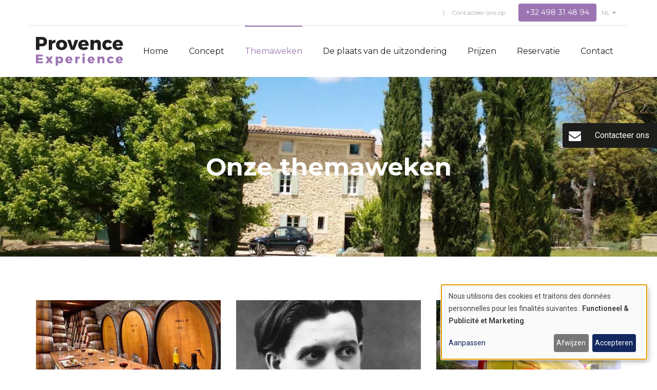

--- FILE ---
content_type: text/html; charset=UTF-8
request_url: https://www.provence-experience.eu/nl/onze-themaweken
body_size: 5620
content:
<!DOCTYPE html>
<html lang="nl" dir="ltr">
  <head>
    <meta charset="utf-8" />
<noscript><style>form.antibot * :not(.antibot-message) { display: none !important; }</style>
</noscript><meta name="description" content="Verschillende themaweken: de Provence te voet, treed de voetsporen van Van Gogh, leer alles over wijn in een beroemdste wijstreken" />
<link rel="canonical" href="https://www.provence-experience.eu/nl/onze-themaweken" />
<link rel="apple-touch-icon" sizes="180x180" href="/sites/provence-experience.eu/files/favicons/apple-touch-icon.png"/>
<link rel="icon" type="image/png" sizes="32x32" href="/sites/provence-experience.eu/files/favicons/favicon-32x32.png"/>
<link rel="icon" type="image/png" sizes="16x16" href="/sites/provence-experience.eu/files/favicons/favicon-16x16.png"/>
<link rel="manifest" href="/sites/provence-experience.eu/files/favicons/site.webmanifest"/>
<meta name="msapplication-TileColor" content="#ffffff"/>
<meta name="theme-color" content="#ffffff"/>
<meta name="favicon-generator" content="Drupal responsive_favicons + realfavicongenerator.net" />
<meta name="MobileOptimized" content="width" />
<meta name="HandheldFriendly" content="true" />
<meta name="viewport" content="width=device-width, initial-scale=1.0" />
<link rel="alternate" hreflang="nl" href="https://www.provence-experience.eu/nl/onze-themaweken" />
<link rel="alternate" hreflang="fr" href="https://www.provence-experience.eu/fr/nos-semaines-theme" />
<link rel="alternate" hreflang="en" href="https://www.provence-experience.eu/en/our-thematic-weeks" />
<link rel="stylesheet" href="/sites/provence-experience.eu/files/theme/main.css" />

    <title>De themaweken in de Provence | Provence Experience</title>
    <link rel="stylesheet" media="all" href="/libraries/klaro/dist/klaro.min.css?t6n9a1" />
<link rel="stylesheet" media="all" href="/modules/contrib/klaro/css/klaro-extend.css?t6n9a1" />
<link rel="stylesheet" media="all" href="/core/modules/system/css/components/align.module.css?t6n9a1" />
<link rel="stylesheet" media="all" href="/core/modules/system/css/components/fieldgroup.module.css?t6n9a1" />
<link rel="stylesheet" media="all" href="/core/modules/system/css/components/container-inline.module.css?t6n9a1" />
<link rel="stylesheet" media="all" href="/core/modules/system/css/components/clearfix.module.css?t6n9a1" />
<link rel="stylesheet" media="all" href="/core/modules/system/css/components/details.module.css?t6n9a1" />
<link rel="stylesheet" media="all" href="/core/modules/system/css/components/hidden.module.css?t6n9a1" />
<link rel="stylesheet" media="all" href="/core/modules/system/css/components/item-list.module.css?t6n9a1" />
<link rel="stylesheet" media="all" href="/core/modules/system/css/components/js.module.css?t6n9a1" />
<link rel="stylesheet" media="all" href="/core/modules/system/css/components/nowrap.module.css?t6n9a1" />
<link rel="stylesheet" media="all" href="/core/modules/system/css/components/position-container.module.css?t6n9a1" />
<link rel="stylesheet" media="all" href="/core/modules/system/css/components/reset-appearance.module.css?t6n9a1" />
<link rel="stylesheet" media="all" href="/core/modules/system/css/components/resize.module.css?t6n9a1" />
<link rel="stylesheet" media="all" href="/core/modules/system/css/components/system-status-counter.css?t6n9a1" />
<link rel="stylesheet" media="all" href="/core/modules/system/css/components/system-status-report-counters.css?t6n9a1" />
<link rel="stylesheet" media="all" href="/core/modules/system/css/components/system-status-report-general-info.css?t6n9a1" />
<link rel="stylesheet" media="all" href="/core/modules/system/css/components/tablesort.module.css?t6n9a1" />
<link rel="stylesheet" media="all" href="/modules/contrib/klaro/css/klaro-override.css?t6n9a1" />
<link rel="stylesheet" media="all" href="/modules/contrib/paragraphs/css/paragraphs.unpublished.css?t6n9a1" />

    <link rel="stylesheet" href="https://cdnjs.cloudflare.com/ajax/libs/leaflet/1.7.1/leaflet.min.css" media="all" />
    <script src="/libraries/klaro/dist/klaro-no-translations-no-css.js?t6n9a1" defer id="klaro-js"></script>

    <script>
      function getCookie(name) {
        var value = "; " + document.cookie;
        var parts = value.split("; " + name + "=");
        if (parts.length === 2) return parts.pop().split(";").shift();
      }
    </script>
          <meta name="google-site-verification" content="LtvV9_MXq03Q5cR4LyORUFkY-2OqCaCt6RbIZCR11H8" />
    
          <script data-type="application/javascript" type="text/plain" data-name="gtm">(function(w,d,s,l,i){w[l]=w[l]||[];w[l].push({'gtm.start':
    new Date().getTime(),event:'gtm.js'});var f=d.getElementsByTagName(s)[0],
    j=d.createElement(s),dl=l!='dataLayer'?'&l='+l:'';j.async=true;j.src=
    'https://www.googletagmanager.com/gtm.js?id='+i+dl;f.parentNode.insertBefore(j,f);
    })(window,document,'script','dataLayer','GTM-5SJBDLM');</script>
    
      </head>
  <body class="banner--bg_image__transparent banner--title_white path-node page-node-type-page" data-color-primary="#9c74b2" data-color-secondary="#202020" data-fonts="0" data-title-color="">
          <noscript><iframe data-name="gtm" data-src="https://www.googletagmanager.com/ns.html?id=GTM-5SJBDLM" height="0" width="0" style="display:none;visibility:hidden"></iframe></noscript>
    
    
      <div class="dialog-off-canvas-main-canvas" data-off-canvas-main-canvas>
    <header class="main-header">
  <div class="container">
    <div class="inner">
      <a href="/nl" class="logo"><img src="https://www.provence-experience.eu/sites/provence-experience.eu/files/logos_client/logo.svg" alt="Provence Experience"></a>

      <nav id="nav">
        <div class="main-menu menu-wrapper">
          
              <ul>
              <li>
        <a href="/nl" data-drupal-link-system-path="&lt;front&gt;">Home</a>
              </li>
          <li>
        <a href="/nl/uw-woonplaats" data-drupal-link-system-path="node/2">Concept</a>
                                <ul>
              <li>
        <a href="/nl/uw-woonplaats" data-drupal-link-system-path="node/2">Uw woonplaats</a>
              </li>
          <li>
        <a href="/nl/onze-concept" data-drupal-link-system-path="node/12">Onze concept</a>
              </li>
        </ul>
  
              </li>
          <li>
        <a href="/nl/onze-themaweken" data-drupal-link-system-path="node/4" class="is-active" aria-current="page">Themaweken</a>
                                <ul>
              <li>
        <a href="/nl/ontdek-de-wijn-en-de-smaken-van-de-provence" data-drupal-link-system-path="node/5">Ontdek de wijn en de smaken van de Provence</a>
              </li>
          <li>
        <a href="/nl/de-voetsporen-treden-van-marcel-pagnol-en-jean-giono" data-drupal-link-system-path="node/6">In de voetsporen treden van Marcel Pagnol en Jean Giono</a>
              </li>
          <li>
        <a href="/nl/de-streek-van-aigues-en-een-kasteel-de-zuidelijke-luberon-veroveren-een-2cv" data-drupal-link-system-path="node/7">De streek van Aigues en een kasteel in de zuidelijke Luberon veroveren in een 2CV</a>
              </li>
        </ul>
  
              </li>
          <li>
        <a href="/nl/de-plaats-van-de-uitzondering" data-drupal-link-system-path="node/8">De plaats van de uitzondering</a>
              </li>
          <li>
        <a href="/nl/prijzen" data-drupal-link-system-path="node/14">Prijzen</a>
              </li>
          <li>
        <a href="/nl/reservatie" data-drupal-link-system-path="node/9">Reservatie</a>
              </li>
          <li>
        <a href="/nl/contact" data-drupal-link-system-path="node/10">Contact</a>
              </li>
        </ul>
  


        </div>

        <div class="top">
          <div class="socials">
            
            
            
            
            
            
            
                      </div>

          
          <div class="top-menu menu-wrapper">
            
          </div>

          

                      <div class="cta">
              <span>Contacteer ons op</span>
              <a href="tel:+32498314894" class="btn btn-primary">
                <span>+32 498 31 48 94</span>
                <i class="fa fa-phone" aria-hidden="true"></i>
              </a>
            </div>
          
          
                              <div class="lang">
            <ul class="language-switcher-language-url"><li hreflang="nl" data-drupal-link-system-path="node/4" class="is-active" aria-current="page"><a href="/nl/onze-themaweken" class="language-link is-active" hreflang="nl" data-drupal-link-system-path="node/4" aria-current="page">NL</a></li><li hreflang="fr" data-drupal-link-system-path="node/4"><a href="/fr/nos-semaines-theme" class="language-link" hreflang="fr" data-drupal-link-system-path="node/4">FR</a></li><li hreflang="en" data-drupal-link-system-path="node/4"><a href="/en/our-thematic-weeks" class="language-link" hreflang="en" data-drupal-link-system-path="node/4">EN</a></li></ul>
          </div>
                  </div>
      </nav>

      <div class="right">
                  <div class="cta cta-mobile">
            <span>Contacteer ons op</span>
            <a href="tel:+32498314894" class="btn btn-primary">
              <span>+32 498 31 48 94</span>
              <i class="fa fa-phone" aria-hidden="true"></i>
            </a>
          </div>
        
        
        <div class="toggle-menu">
          <span></span>
          <span></span>
          <span></span>
        </div>
      </div>
    </div>
  </div>
</header>

<main role="main">
      <section class="wu-banner banner--bg_image banner--bg_image__transparent banner--title_white wu-section os-animation" data-os-animation="fadeIn" data-os-animation-delay="0s">
      <div class="title">
        <div class="container">
          <div class="row">
            <div class="col-sm-12">
              <h1 class="os-animation" data-os-animation="fadeInUp" data-os-animation-delay="0.3s">Onze themaweken</h1>
            </div>
          </div>
        </div>
      </div>
              <div class="bg" style="background-image:url(https://www.provence-experience.eu/sites/provence-experience.eu/files/styles/hd/public/uploads/banners/IMG_8299_1.JPG.webp?itok=viER4fvk);"></div>
          </section>
  
  

  
  
  <div class="main-wrapper">
      <div data-drupal-messages-fallback class="hidden"></div><article class="node node--type-page node--view-mode-full clearfix">
  <section class="wu-products_list wu-section paragraph os-animation" data-os-animation="fadeInUp" data-os-animation-delay="0s"><div class="container"><div class="row"><div class="col-sm-12"><div class="row justify-content-center"><div class="item-product_wrapper"><a href="/nl/ontdek-de-wijn-en-de-smaken-van-de-provence" class="item-product"><div class="img-wrapper"><div class="bg" style="background-image:url(/sites/provence-experience.eu/files/styles/large/public/uploads/Image5_6.jpg.webp?itok=1kqxM0OY);"></div></div><div class="content"><h3>Ontdek de wijn en de smaken van de Provence</h3>
                      Ontdek de geheimen van de Provençaalse wijn en smaken... waar het allemaal begint!
                                <p class="link">Meer informatie</p></div></a></div><div class="item-product_wrapper"><a href="/nl/de-voetsporen-treden-van-marcel-pagnol-en-jean-giono" class="item-product"><div class="img-wrapper"><div class="bg" style="background-image:url(/sites/provence-experience.eu/files/styles/large/public/uploads/Image1_4.jpg.webp?itok=RmZbTCGl);"></div></div><div class="content"><h3>In de voetsporen treden van Marcel Pagnol en Jean Giono</h3>
                      Treed in de voetsporen van twee beroemde Provençaalse auteurs!
                                <p class="link">Meer informatie</p></div></a></div><div class="item-product_wrapper"><a href="/nl/de-streek-van-aigues-en-een-kasteel-de-zuidelijke-luberon-veroveren-een-2cv" class="item-product"><div class="img-wrapper"><div class="bg" style="background-image:url(/sites/provence-experience.eu/files/styles/large/public/uploads/Image9_1_3.jpg.webp?itok=xXO3EIqo);"></div></div><div class="content"><h3>De streek van Aigues en een kasteel in de zuidelijke Luberon veroveren in een 2CV</h3>
                      Word de avonturier van het Pays d&#039;Aigues in de verschrikkelijke oldtimer!
                                <p class="link">Meer informatie</p></div></a></div></div></div></div></div></section>
</article>


  </div>
</main>


<a href="/nl/contact" data-bgcolor="#000000" data-color="#FFFFFF" class="cta-fixed os-animation" data-os-animation="fadeIn" data-os-animation-delay="0s"><i class="fa fa-envelope" aria-hidden="true"></i><span>Contacteer ons</span></a>
<a href="#" class="back-to-top"><i class="fa fa-angle-double-up" aria-hidden="true"></i></a>


<footer class="main-footer">
    <div class="top">
    <div class="container">
      <div class="inner">
        <div class="row"><div class="col-md-4"><p><a data-entity-substitution="canonical" data-entity-type data-entity-uuid href="/node/1"><img alt="logo.PNG" data-entity-type data-entity-uuid height="61" src="/sites/provence-experience.eu/files/uploads/logo.PNG" width="161" loading="lazy"></a></p></div><div class="col-md-4"><p><b>Provence Experience (powered by E5k)</b><br>
84240 La Tour-d'Aigues, France<br><a href="mailto:contact@provence-experience.eu">thomas@provence-experience.eu</a><br>
Tel.&nbsp;:&nbsp;+32 498 31 48 94</p></div><div class="col-md-4"><p>N° entreprise :&nbsp;<br>
0790.886.431<br>
N° TVA :<br>
BE 0790 886 431</p></div></div>
      </div>
    </div>
  </div>
  <div class="bottom">
    <div class="container">
      <div class="inner">
        <div class="copyright">
          <p>&copy;2026 Provence Experience. All rights reserved. </p>
          <div class="copyright-webup">
            <a href="https://www.webup.be/" target="_blank" rel="noreferrer">
              <span>Website creatie door</span>
              <svg version="1.1" xmlns="http://www.w3.org/2000/svg" xmlns:xlink="http://www.w3.org/1999/xlink" x="0px" y="0px" width="30px" height="30px" viewBox="0 0 30 30" enable-background="new 0 0 30 30" xml:space="preserve">
                <path fill="#000000" d="M25.038,15.725c0,2.438-1.984,4.422-4.422,4.422c-1.149,0-2.194-0.444-2.982-1.166
                  c-0.75,0.755-1.787,1.223-2.933,1.223c-1.14,0-2.174-0.464-2.923-1.212c-0.727,0.635-1.675,1.022-2.714,1.022
                  c-2.281,0-4.137-1.856-4.137-4.137v-4.932h2.638v4.932c0,0.827,0.673,1.499,1.499,1.499s1.5-0.672,1.5-1.499v-4.932h2.638v5.122
                  c0,0.827,0.673,1.499,1.499,1.499c0.826,0,1.499-0.672,1.499-1.499v-0.206v0v-4.725h2.631v4.589c0,0.046,0.003,0.091,0.007,0.136
                  c0.07,0.92,0.839,1.648,1.777,1.648c0.984,0,1.784-0.801,1.784-1.784v-4.6h2.638V15.725z M14.983,0C6.708,0,0,6.709,0,14.984
                  c0,8.275,6.708,14.984,14.984,14.984s14.984-6.708,14.984-14.984C29.967,6.709,23.259,0,14.983,0L14.983,0z"/>
              </svg>
            </a>
          </div>
        </div>
        <div class="social">
          
          
          
          
          
          
          
                  </div>
      </div>
    </div>
  </div>
</footer>



  </div>

    

    <script type="application/json" data-drupal-selector="drupal-settings-json">{"path":{"baseUrl":"\/","pathPrefix":"nl\/","currentPath":"node\/4","currentPathIsAdmin":false,"isFront":false,"currentLanguage":"nl"},"pluralDelimiter":"\u0003","suppressDeprecationErrors":true,"klaro":{"config":{"elementId":"klaro","storageMethod":"cookie","cookieName":"klaro","cookieExpiresAfterDays":180,"cookieDomain":"","groupByPurpose":true,"acceptAll":true,"hideDeclineAll":false,"hideLearnMore":false,"learnMoreAsButton":false,"additionalClass":" hide-consent-dialog-title klaro-theme-webup_reno","disablePoweredBy":false,"htmlTexts":false,"autoFocus":true,"privacyPolicy":"\/nl","lang":"nl","services":[{"name":"cms","default":true,"title":"Functioneel","description":"Store data (e.g. cookie for user session) in your browser (required to use this website).","purposes":["cms"],"callbackCode":"","cookies":[["^[SESS|SSESS]","",""]],"required":true,"optOut":false,"onlyOnce":false,"contextualConsentOnly":false,"contextualConsentText":"","wrapperIdentifier":[],"translations":{"nl":{"title":"Functioneel"}}},{"name":"klaro","default":true,"title":"Gestionnaire de consentement","description":"Le gestionnaire de cookies et de consentement Klaro! enregistre votre statut de consentement dans le navigateur.","purposes":["cms"],"callbackCode":"","cookies":[["klaro","",""]],"required":true,"optOut":false,"onlyOnce":false,"contextualConsentOnly":false,"contextualConsentText":"","wrapperIdentifier":[],"translations":{"nl":{"title":"Gestionnaire de consentement"}}},{"name":"gtm","default":false,"title":"Google Tag Manager","description":"Manages and deploys marketing tags.","purposes":["advertising"],"callbackCode":"","cookies":[],"required":false,"optOut":false,"onlyOnce":false,"contextualConsentOnly":false,"contextualConsentText":"","wrapperIdentifier":[],"translations":{"nl":{"title":"Google Tag Manager"}}}],"translations":{"nl":{"consentModal":{"title":"Use of personal data and cookies","description":"Please choose the services and 3rd party applications we would like to use.\n","privacyPolicy":{"name":"politique de confidentialit\u00e9","text":"Pour en savoir plus, merci de lire notre {privacyPolicy}.\n"}},"consentNotice":{"title":"Use of personal data and cookies","changeDescription":"Des changements ont \u00e9t\u00e9 apport\u00e9s depuis votre derni\u00e8re visite, veuillez renouveler votre consentement.","description":"Nous utilisons des cookies et traitons des donn\u00e9es personnelles pour les finalit\u00e9s suivantes : {purposes}.\n","learnMore":"Aanpassen","privacyPolicy":{"name":"politique de confidentialit\u00e9"}},"ok":"Accepteren","save":"Opslaan","decline":"Afwijzen","close":"Sluiten","acceptAll":"Alles accepteren","acceptSelected":"Accepter la s\u00e9lection","service":{"disableAll":{"title":"Toggle all services","description":"Use this switch to enable\/disable all services."},"optOut":{"title":"(opt-out)","description":"This service is loaded by default (opt-out possible)."},"required":{"title":"(toujours requis)","description":"Ce service est toujours requis."},"purposes":"Finalit\u00e9s","purpose":"Doel"},"contextualConsent":{"acceptAlways":"Altijd","acceptOnce":"Oui (cette fois-ci)","description":"Charger le contenu externe fourni par {title} ?"},"poweredBy":"Propuls\u00e9 par Klaro!","purposeItem":{"service":"Service","services":"Services"},"privacyPolicy":{"name":"politique de confidentialit\u00e9","text":"Pour en savoir plus, merci de lire notre {privacyPolicy}.\n"},"purposes":{"cms":{"title":"Functioneel","description":""},"advertising":{"title":"Publicit\u00e9 et Marketing","description":""},"analytics":{"title":"Statistiques","description":""},"livechat":{"title":"Live chat","description":""},"security":{"title":"Beveiliging","description":""},"styling":{"title":"Stijl","description":""},"external_content":{"title":"Embedded external content","description":""}}}},"showNoticeTitle":true,"styling":{"theme":["light"]}},"dialog_mode":"notice","show_toggle_button":true,"toggle_button_icon":null,"show_close_button":false,"exclude_urls":[],"disable_urls":["\\\/admin\\\/","\\\/media\\\/.*\\\/preview"]},"user":{"uid":0,"permissionsHash":"0335fe0a9f35c6cfbbc4c30c9c93034927da62571ebf7c8f9e513c06ecce88e9"}}</script>
<script src="/core/assets/vendor/jquery/jquery.min.js?v=3.7.1"></script>
<script src="/core/assets/vendor/once/once.min.js?v=1.0.1"></script>
<script src="/sites/provence-experience.eu/files/languages/nl_bt8FTvPgxclCRYy8qUfzegKaRm65qvfTRRKJr_1C90Q.js?t6n9a1"></script>
<script src="/core/misc/drupalSettingsLoader.js?v=10.4.3"></script>
<script src="/core/misc/drupal.js?v=10.4.3"></script>
<script src="/core/misc/drupal.init.js?v=10.4.3"></script>
<script src="/modules/contrib/klaro/js/klaro.drupal.js?t6n9a1"></script>
<script src="/themes/custom/webup_reno/assets/dist/js/script.js?v=8.1.0" defer></script>


    <script type="application/ld+json">{"@context":"http://schema.org","@type":"Blog","url":"/blog"}</script>

      </body>
</html>


--- FILE ---
content_type: text/css
request_url: https://www.provence-experience.eu/sites/provence-experience.eu/files/theme/main.css
body_size: 201285
content:
/*!
 * Bootstrap v4.0.0-alpha.6 (https://getbootstrap.com)
 * Copyright 2011-2017 The Bootstrap Authors
 * Copyright 2011-2017 Twitter, Inc.
 * Licensed under MIT (https://github.com/twbs/bootstrap/blob/master/LICENSE)
 *//*! normalize.css v5.0.0 | MIT License | github.com/necolas/normalize.css */@import url(https://maxcdn.bootstrapcdn.com/font-awesome/4.7.0/css/font-awesome.min.css);@import url(https://fonts.googleapis.com/css?family=Montserrat:400,400i,700,700i|Roboto:400,400i,700,700i&display=swap);html{font-family:sans-serif;line-height:1.15;-ms-text-size-adjust:100%;-webkit-text-size-adjust:100%}body{margin:0}article,aside,footer,header,nav,section{display:block}h1{font-size:2em;margin:.67em 0}figcaption,figure,main{display:block}figure{margin:1em 40px}hr{box-sizing:content-box;height:0;overflow:visible}pre{font-family:monospace,monospace;font-size:1em}a{background-color:transparent;-webkit-text-decoration-skip:objects}a:active,a:hover{outline-width:0}abbr[title]{border-bottom:none;text-decoration:underline;text-decoration:underline dotted}b,strong{font-weight:inherit}b,strong{font-weight:bolder}code,kbd,samp{font-family:monospace,monospace;font-size:1em}dfn{font-style:italic}mark{background-color:#ff0;color:#000}small{font-size:80%}sub,sup{font-size:75%;line-height:0;position:relative;vertical-align:baseline}sub{bottom:-.25em}sup{top:-.5em}audio,video{display:inline-block}audio:not([controls]){display:none;height:0}img{border-style:none}svg:not(:root){overflow:hidden}button,input,optgroup,select,textarea{font-family:sans-serif;font-size:100%;line-height:1.15;margin:0}button,input{overflow:visible}button,select{text-transform:none}[type=reset],[type=submit],button,html [type=button]{-webkit-appearance:button}[type=button]::-moz-focus-inner,[type=reset]::-moz-focus-inner,[type=submit]::-moz-focus-inner,button::-moz-focus-inner{border-style:none;padding:0}[type=button]:-moz-focusring,[type=reset]:-moz-focusring,[type=submit]:-moz-focusring,button:-moz-focusring{outline:1px dotted ButtonText}fieldset{border:1px solid silver;margin:0 2px;padding:.35em .625em .75em}legend{box-sizing:border-box;color:inherit;display:table;max-width:100%;padding:0;white-space:normal}progress{display:inline-block;vertical-align:baseline}textarea{overflow:auto}[type=checkbox],[type=radio]{box-sizing:border-box;padding:0}[type=number]::-webkit-inner-spin-button,[type=number]::-webkit-outer-spin-button{height:auto}[type=search]{-webkit-appearance:textfield;outline-offset:-2px}[type=search]::-webkit-search-cancel-button,[type=search]::-webkit-search-decoration{-webkit-appearance:none}::-webkit-file-upload-button{-webkit-appearance:button;font:inherit}details,menu{display:block}summary{display:list-item}canvas{display:inline-block}template{display:none}[hidden]{display:none}@media print{*,::after,::before,blockquote::first-letter,blockquote::first-line,div::first-letter,div::first-line,li::first-letter,li::first-line,p::first-letter,p::first-line{text-shadow:none!important;box-shadow:none!important}a,a:visited{text-decoration:underline}abbr[title]::after{content:" (" attr(title) ")"}pre{white-space:pre-wrap!important}blockquote,pre{border:1px solid #999;page-break-inside:avoid}thead{display:table-header-group}img,tr{page-break-inside:avoid}h2,h3,p{orphans:3;widows:3}h2,h3{page-break-after:avoid}.navbar{display:none}.badge{border:1px solid #000}.customer-orders table,.table{border-collapse:collapse!important}.customer-orders table td,.customer-orders table th,.table td,.table th{background-color:#fff!important}.table-bordered td,.table-bordered th{border:1px solid #ddd!important}}html{box-sizing:border-box}*,::after,::before{box-sizing:inherit}@-ms-viewport{width:device-width}html{-ms-overflow-style:scrollbar;-webkit-tap-highlight-color:transparent}body{font-family:Roboto,sans-serif;font-size:1rem;font-weight:400;line-height:1.75;color:#666;background-color:#fff}[tabindex="-1"]:focus{outline:0!important}h1,h2,h3,h4,h5,h6{margin-top:0;margin-bottom:.5rem}p{margin-top:0;margin-bottom:1rem}abbr[data-original-title],abbr[title]{cursor:help}address{margin-bottom:1rem;font-style:normal;line-height:inherit}dl,ol,ul{margin-top:0;margin-bottom:1rem}ol ol,ol ul,ul ol,ul ul{margin-bottom:0}dt{font-weight:700}dd{margin-bottom:.5rem;margin-left:0}blockquote{margin:0 0 1rem}a{color:#9c74b2;text-decoration:underline}a:focus,a:hover{color:#9c74b2;text-decoration:none}a:not([href]):not([tabindex]){color:inherit;text-decoration:none}a:not([href]):not([tabindex]):focus,a:not([href]):not([tabindex]):hover{color:inherit;text-decoration:none}a:not([href]):not([tabindex]):focus{outline:0}pre{margin-top:0;margin-bottom:1rem;overflow:auto}figure{margin:0 0 1rem}img{vertical-align:middle}[role=button]{cursor:pointer}[role=button],a,area,button,input,label,select,summary,textarea{-ms-touch-action:manipulation;touch-action:manipulation}table{border-collapse:collapse;background-color:transparent}caption{padding-top:.75rem;padding-bottom:.75rem;color:#636c72;text-align:left;caption-side:bottom}th{text-align:left}label{display:inline-block;margin-bottom:.5rem}button:focus{outline:1px dotted;outline:5px auto -webkit-focus-ring-color}button,input,select,textarea{line-height:inherit}input[type=checkbox]:disabled,input[type=radio]:disabled{cursor:not-allowed}input[type=date],input[type=datetime-local],input[type=month],input[type=time]{-webkit-appearance:listbox}textarea{resize:vertical}fieldset{min-width:0;padding:0;margin:0;border:0}legend{display:block;width:100%;padding:0;margin-bottom:.5rem;font-size:1.5rem;line-height:inherit}input[type=search]{-webkit-appearance:none}output{display:inline-block}[hidden]{display:none!important}.h1,.h2,.h3,.h4,.h5,.h6,h1,h2,h3,h4,h5,h6{margin-bottom:.5rem;font-family:Montserrat,sans-serif;font-weight:400;line-height:1.5;color:#212121}.h1,h1{font-size:3rem}.h2,h2{font-size:1.5rem}.h3,h3{font-size:1.4rem}.h4,h4{font-size:1.25rem}.h5,h5{font-size:1.15rem}.h6,h6{font-size:1rem}.lead{font-size:1.25rem;font-weight:300}.display-1{font-size:6rem;font-weight:300;line-height:1.1}.display-2{font-size:5.5rem;font-weight:300;line-height:1.1}.display-3{font-size:4.5rem;font-weight:300;line-height:1.1}.display-4{font-size:3.5rem;font-weight:300;line-height:1.1}hr{margin-top:1rem;margin-bottom:1rem;border:0;border-top:1px solid rgba(0,0,0,.1)}.small,small{font-size:80%;font-weight:400}.mark,mark{padding:.2em;background-color:#fcf8e3}.list-unstyled{padding-left:0;list-style:none}.list-inline{padding-left:0;list-style:none}.list-inline-item{display:inline-block}.list-inline-item:not(:last-child){margin-right:5px}.initialism{font-size:90%;text-transform:uppercase}.blockquote{padding:.5rem 1rem;margin-bottom:1rem;font-size:1.25rem;border-left:.25rem solid #eceeef}.blockquote-footer{display:block;font-size:80%;color:#636c72}.blockquote-footer::before{content:"\2014 \00A0"}.blockquote-reverse{padding-right:1rem;padding-left:0;text-align:right;border-right:.25rem solid #eceeef;border-left:0}.blockquote-reverse .blockquote-footer::before{content:""}.blockquote-reverse .blockquote-footer::after{content:"\00A0 \2014"}.img-fluid{max-width:100%;height:auto}.img-thumbnail{padding:.25rem;background-color:#fff;border:1px solid #ddd;border-radius:.25rem;transition:all .2s ease-in-out;max-width:100%;height:auto}.figure{display:inline-block}.figure-img{margin-bottom:.5rem;line-height:1}.figure-caption{font-size:90%;color:#636c72}code,kbd,pre,samp{font-family:Menlo,Monaco,Consolas,"Liberation Mono","Courier New",monospace}code{padding:.2rem .4rem;font-size:90%;color:#bd4147;background-color:#f7f7f9;border-radius:.25rem}a>code{padding:0;color:inherit;background-color:inherit}kbd{padding:.2rem .4rem;font-size:90%;color:#fff;background-color:#292b2c;border-radius:.2rem}kbd kbd{padding:0;font-size:100%;font-weight:700}pre{display:block;margin-top:0;margin-bottom:1rem;font-size:90%;color:#292b2c}pre code{padding:0;font-size:inherit;color:inherit;background-color:transparent;border-radius:0}.pre-scrollable{max-height:340px;overflow-y:scroll}.container,.page-node-type-formulaire .main-wrapper,.webform-confirmation,body.error-401 .main-wrapper,body.error-403 .main-wrapper,body.error-404 .main-wrapper,body.path-user .main-wrapper{position:relative;margin-left:auto;margin-right:auto;padding-right:15px;padding-left:15px}@media (min-width:576px){.container,.page-node-type-formulaire .main-wrapper,.webform-confirmation,body.error-401 .main-wrapper,body.error-403 .main-wrapper,body.error-404 .main-wrapper,body.path-user .main-wrapper{padding-right:15px;padding-left:15px}}@media (min-width:768px){.container,.page-node-type-formulaire .main-wrapper,.webform-confirmation,body.error-401 .main-wrapper,body.error-403 .main-wrapper,body.error-404 .main-wrapper,body.path-user .main-wrapper{padding-right:15px;padding-left:15px}}@media (min-width:992px){.container,.page-node-type-formulaire .main-wrapper,.webform-confirmation,body.error-401 .main-wrapper,body.error-403 .main-wrapper,body.error-404 .main-wrapper,body.path-user .main-wrapper{padding-right:15px;padding-left:15px}}@media (min-width:1200px){.container,.page-node-type-formulaire .main-wrapper,.webform-confirmation,body.error-401 .main-wrapper,body.error-403 .main-wrapper,body.error-404 .main-wrapper,body.path-user .main-wrapper{padding-right:15px;padding-left:15px}}@media (min-width:576px){.container,.page-node-type-formulaire .main-wrapper,.webform-confirmation,body.error-401 .main-wrapper,body.error-403 .main-wrapper,body.error-404 .main-wrapper,body.path-user .main-wrapper{width:540px;max-width:100%}}@media (min-width:768px){.container,.page-node-type-formulaire .main-wrapper,.webform-confirmation,body.error-401 .main-wrapper,body.error-403 .main-wrapper,body.error-404 .main-wrapper,body.path-user .main-wrapper{width:720px;max-width:100%}}@media (min-width:992px){.container,.page-node-type-formulaire .main-wrapper,.webform-confirmation,body.error-401 .main-wrapper,body.error-403 .main-wrapper,body.error-404 .main-wrapper,body.path-user .main-wrapper{width:970px;max-width:100%}}@media (min-width:1200px){.container,.page-node-type-formulaire .main-wrapper,.webform-confirmation,body.error-401 .main-wrapper,body.error-403 .main-wrapper,body.error-404 .main-wrapper,body.path-user .main-wrapper{width:1170px;max-width:100%}}.container-fluid{position:relative;margin-left:auto;margin-right:auto;padding-right:15px;padding-left:15px}@media (min-width:576px){.container-fluid{padding-right:15px;padding-left:15px}}@media (min-width:768px){.container-fluid{padding-right:15px;padding-left:15px}}@media (min-width:992px){.container-fluid{padding-right:15px;padding-left:15px}}@media (min-width:1200px){.container-fluid{padding-right:15px;padding-left:15px}}.row{display:-ms-flexbox;display:flex;-ms-flex-wrap:wrap;flex-wrap:wrap;margin-right:-15px;margin-left:-15px}@media (min-width:576px){.row{margin-right:-15px;margin-left:-15px}}@media (min-width:768px){.row{margin-right:-15px;margin-left:-15px}}@media (min-width:992px){.row{margin-right:-15px;margin-left:-15px}}@media (min-width:1200px){.row{margin-right:-15px;margin-left:-15px}}.no-gutters{margin-right:0;margin-left:0}.no-gutters>.col,.no-gutters>[class*=col-]{padding-right:0;padding-left:0}.col,.col-1,.col-10,.col-11,.col-12,.col-2,.col-3,.col-4,.col-5,.col-6,.col-7,.col-8,.col-9,.col-lg,.col-lg-1,.col-lg-10,.col-lg-11,.col-lg-12,.col-lg-2,.col-lg-3,.col-lg-4,.col-lg-5,.col-lg-6,.col-lg-7,.col-lg-8,.col-lg-9,.col-md,.col-md-1,.col-md-10,.col-md-11,.col-md-12,.col-md-2,.col-md-3,.col-md-4,.col-md-5,.col-md-6,.col-md-7,.col-md-8,.col-md-9,.col-sm,.col-sm-1,.col-sm-10,.col-sm-11,.col-sm-12,.col-sm-2,.col-sm-3,.col-sm-4,.col-sm-5,.col-sm-6,.col-sm-7,.col-sm-8,.col-sm-9,.col-xl,.col-xl-1,.col-xl-10,.col-xl-11,.col-xl-12,.col-xl-2,.col-xl-3,.col-xl-4,.col-xl-5,.col-xl-6,.col-xl-7,.col-xl-8,.col-xl-9{position:relative;width:100%;min-height:1px;padding-right:15px;padding-left:15px}@media (min-width:576px){.col,.col-1,.col-10,.col-11,.col-12,.col-2,.col-3,.col-4,.col-5,.col-6,.col-7,.col-8,.col-9,.col-lg,.col-lg-1,.col-lg-10,.col-lg-11,.col-lg-12,.col-lg-2,.col-lg-3,.col-lg-4,.col-lg-5,.col-lg-6,.col-lg-7,.col-lg-8,.col-lg-9,.col-md,.col-md-1,.col-md-10,.col-md-11,.col-md-12,.col-md-2,.col-md-3,.col-md-4,.col-md-5,.col-md-6,.col-md-7,.col-md-8,.col-md-9,.col-sm,.col-sm-1,.col-sm-10,.col-sm-11,.col-sm-12,.col-sm-2,.col-sm-3,.col-sm-4,.col-sm-5,.col-sm-6,.col-sm-7,.col-sm-8,.col-sm-9,.col-xl,.col-xl-1,.col-xl-10,.col-xl-11,.col-xl-12,.col-xl-2,.col-xl-3,.col-xl-4,.col-xl-5,.col-xl-6,.col-xl-7,.col-xl-8,.col-xl-9{padding-right:15px;padding-left:15px}}@media (min-width:768px){.col,.col-1,.col-10,.col-11,.col-12,.col-2,.col-3,.col-4,.col-5,.col-6,.col-7,.col-8,.col-9,.col-lg,.col-lg-1,.col-lg-10,.col-lg-11,.col-lg-12,.col-lg-2,.col-lg-3,.col-lg-4,.col-lg-5,.col-lg-6,.col-lg-7,.col-lg-8,.col-lg-9,.col-md,.col-md-1,.col-md-10,.col-md-11,.col-md-12,.col-md-2,.col-md-3,.col-md-4,.col-md-5,.col-md-6,.col-md-7,.col-md-8,.col-md-9,.col-sm,.col-sm-1,.col-sm-10,.col-sm-11,.col-sm-12,.col-sm-2,.col-sm-3,.col-sm-4,.col-sm-5,.col-sm-6,.col-sm-7,.col-sm-8,.col-sm-9,.col-xl,.col-xl-1,.col-xl-10,.col-xl-11,.col-xl-12,.col-xl-2,.col-xl-3,.col-xl-4,.col-xl-5,.col-xl-6,.col-xl-7,.col-xl-8,.col-xl-9{padding-right:15px;padding-left:15px}}@media (min-width:992px){.col,.col-1,.col-10,.col-11,.col-12,.col-2,.col-3,.col-4,.col-5,.col-6,.col-7,.col-8,.col-9,.col-lg,.col-lg-1,.col-lg-10,.col-lg-11,.col-lg-12,.col-lg-2,.col-lg-3,.col-lg-4,.col-lg-5,.col-lg-6,.col-lg-7,.col-lg-8,.col-lg-9,.col-md,.col-md-1,.col-md-10,.col-md-11,.col-md-12,.col-md-2,.col-md-3,.col-md-4,.col-md-5,.col-md-6,.col-md-7,.col-md-8,.col-md-9,.col-sm,.col-sm-1,.col-sm-10,.col-sm-11,.col-sm-12,.col-sm-2,.col-sm-3,.col-sm-4,.col-sm-5,.col-sm-6,.col-sm-7,.col-sm-8,.col-sm-9,.col-xl,.col-xl-1,.col-xl-10,.col-xl-11,.col-xl-12,.col-xl-2,.col-xl-3,.col-xl-4,.col-xl-5,.col-xl-6,.col-xl-7,.col-xl-8,.col-xl-9{padding-right:15px;padding-left:15px}}@media (min-width:1200px){.col,.col-1,.col-10,.col-11,.col-12,.col-2,.col-3,.col-4,.col-5,.col-6,.col-7,.col-8,.col-9,.col-lg,.col-lg-1,.col-lg-10,.col-lg-11,.col-lg-12,.col-lg-2,.col-lg-3,.col-lg-4,.col-lg-5,.col-lg-6,.col-lg-7,.col-lg-8,.col-lg-9,.col-md,.col-md-1,.col-md-10,.col-md-11,.col-md-12,.col-md-2,.col-md-3,.col-md-4,.col-md-5,.col-md-6,.col-md-7,.col-md-8,.col-md-9,.col-sm,.col-sm-1,.col-sm-10,.col-sm-11,.col-sm-12,.col-sm-2,.col-sm-3,.col-sm-4,.col-sm-5,.col-sm-6,.col-sm-7,.col-sm-8,.col-sm-9,.col-xl,.col-xl-1,.col-xl-10,.col-xl-11,.col-xl-12,.col-xl-2,.col-xl-3,.col-xl-4,.col-xl-5,.col-xl-6,.col-xl-7,.col-xl-8,.col-xl-9{padding-right:15px;padding-left:15px}}.col{-ms-flex-preferred-size:0;flex-basis:0;-ms-flex-positive:1;flex-grow:1;max-width:100%}.col-auto{-ms-flex:0 0 auto;flex:0 0 auto;width:auto}.col-1{-ms-flex:0 0 8.33333%;flex:0 0 8.33333%;max-width:8.33333%}.col-2{-ms-flex:0 0 16.66667%;flex:0 0 16.66667%;max-width:16.66667%}.col-3{-ms-flex:0 0 25%;flex:0 0 25%;max-width:25%}.col-4{-ms-flex:0 0 33.33333%;flex:0 0 33.33333%;max-width:33.33333%}.col-5{-ms-flex:0 0 41.66667%;flex:0 0 41.66667%;max-width:41.66667%}.col-6{-ms-flex:0 0 50%;flex:0 0 50%;max-width:50%}.col-7{-ms-flex:0 0 58.33333%;flex:0 0 58.33333%;max-width:58.33333%}.col-8{-ms-flex:0 0 66.66667%;flex:0 0 66.66667%;max-width:66.66667%}.col-9{-ms-flex:0 0 75%;flex:0 0 75%;max-width:75%}.col-10{-ms-flex:0 0 83.33333%;flex:0 0 83.33333%;max-width:83.33333%}.col-11{-ms-flex:0 0 91.66667%;flex:0 0 91.66667%;max-width:91.66667%}.col-12{-ms-flex:0 0 100%;flex:0 0 100%;max-width:100%}.pull-0{right:auto}.pull-1{right:8.33333%}.pull-2{right:16.66667%}.pull-3{right:25%}.pull-4{right:33.33333%}.pull-5{right:41.66667%}.pull-6{right:50%}.pull-7{right:58.33333%}.pull-8{right:66.66667%}.pull-9{right:75%}.pull-10{right:83.33333%}.pull-11{right:91.66667%}.pull-12{right:100%}.push-0{left:auto}.push-1{left:8.33333%}.push-2{left:16.66667%}.push-3{left:25%}.push-4{left:33.33333%}.push-5{left:41.66667%}.push-6{left:50%}.push-7{left:58.33333%}.push-8{left:66.66667%}.push-9{left:75%}.push-10{left:83.33333%}.push-11{left:91.66667%}.push-12{left:100%}.offset-1{margin-left:8.33333%}.offset-2{margin-left:16.66667%}.offset-3{margin-left:25%}.offset-4{margin-left:33.33333%}.offset-5{margin-left:41.66667%}.offset-6{margin-left:50%}.offset-7{margin-left:58.33333%}.offset-8{margin-left:66.66667%}.offset-9{margin-left:75%}.offset-10{margin-left:83.33333%}.offset-11{margin-left:91.66667%}@media (min-width:576px){.col-sm{-ms-flex-preferred-size:0;flex-basis:0;-ms-flex-positive:1;flex-grow:1;max-width:100%}.col-sm-auto{-ms-flex:0 0 auto;flex:0 0 auto;width:auto}.col-sm-1{-ms-flex:0 0 8.33333%;flex:0 0 8.33333%;max-width:8.33333%}.col-sm-2{-ms-flex:0 0 16.66667%;flex:0 0 16.66667%;max-width:16.66667%}.col-sm-3{-ms-flex:0 0 25%;flex:0 0 25%;max-width:25%}.col-sm-4{-ms-flex:0 0 33.33333%;flex:0 0 33.33333%;max-width:33.33333%}.col-sm-5{-ms-flex:0 0 41.66667%;flex:0 0 41.66667%;max-width:41.66667%}.col-sm-6{-ms-flex:0 0 50%;flex:0 0 50%;max-width:50%}.col-sm-7{-ms-flex:0 0 58.33333%;flex:0 0 58.33333%;max-width:58.33333%}.col-sm-8{-ms-flex:0 0 66.66667%;flex:0 0 66.66667%;max-width:66.66667%}.col-sm-9{-ms-flex:0 0 75%;flex:0 0 75%;max-width:75%}.col-sm-10{-ms-flex:0 0 83.33333%;flex:0 0 83.33333%;max-width:83.33333%}.col-sm-11{-ms-flex:0 0 91.66667%;flex:0 0 91.66667%;max-width:91.66667%}.col-sm-12{-ms-flex:0 0 100%;flex:0 0 100%;max-width:100%}.pull-sm-0{right:auto}.pull-sm-1{right:8.33333%}.pull-sm-2{right:16.66667%}.pull-sm-3{right:25%}.pull-sm-4{right:33.33333%}.pull-sm-5{right:41.66667%}.pull-sm-6{right:50%}.pull-sm-7{right:58.33333%}.pull-sm-8{right:66.66667%}.pull-sm-9{right:75%}.pull-sm-10{right:83.33333%}.pull-sm-11{right:91.66667%}.pull-sm-12{right:100%}.push-sm-0{left:auto}.push-sm-1{left:8.33333%}.push-sm-2{left:16.66667%}.push-sm-3{left:25%}.push-sm-4{left:33.33333%}.push-sm-5{left:41.66667%}.push-sm-6{left:50%}.push-sm-7{left:58.33333%}.push-sm-8{left:66.66667%}.push-sm-9{left:75%}.push-sm-10{left:83.33333%}.push-sm-11{left:91.66667%}.push-sm-12{left:100%}.offset-sm-0{margin-left:0}.offset-sm-1{margin-left:8.33333%}.offset-sm-2{margin-left:16.66667%}.offset-sm-3{margin-left:25%}.offset-sm-4{margin-left:33.33333%}.offset-sm-5{margin-left:41.66667%}.offset-sm-6{margin-left:50%}.offset-sm-7{margin-left:58.33333%}.offset-sm-8{margin-left:66.66667%}.offset-sm-9{margin-left:75%}.offset-sm-10{margin-left:83.33333%}.offset-sm-11{margin-left:91.66667%}}@media (min-width:768px){.col-md{-ms-flex-preferred-size:0;flex-basis:0;-ms-flex-positive:1;flex-grow:1;max-width:100%}.col-md-auto{-ms-flex:0 0 auto;flex:0 0 auto;width:auto}.col-md-1{-ms-flex:0 0 8.33333%;flex:0 0 8.33333%;max-width:8.33333%}.col-md-2{-ms-flex:0 0 16.66667%;flex:0 0 16.66667%;max-width:16.66667%}.col-md-3{-ms-flex:0 0 25%;flex:0 0 25%;max-width:25%}.col-md-4{-ms-flex:0 0 33.33333%;flex:0 0 33.33333%;max-width:33.33333%}.col-md-5{-ms-flex:0 0 41.66667%;flex:0 0 41.66667%;max-width:41.66667%}.col-md-6{-ms-flex:0 0 50%;flex:0 0 50%;max-width:50%}.col-md-7{-ms-flex:0 0 58.33333%;flex:0 0 58.33333%;max-width:58.33333%}.col-md-8{-ms-flex:0 0 66.66667%;flex:0 0 66.66667%;max-width:66.66667%}.col-md-9{-ms-flex:0 0 75%;flex:0 0 75%;max-width:75%}.col-md-10{-ms-flex:0 0 83.33333%;flex:0 0 83.33333%;max-width:83.33333%}.col-md-11{-ms-flex:0 0 91.66667%;flex:0 0 91.66667%;max-width:91.66667%}.col-md-12{-ms-flex:0 0 100%;flex:0 0 100%;max-width:100%}.pull-md-0{right:auto}.pull-md-1{right:8.33333%}.pull-md-2{right:16.66667%}.pull-md-3{right:25%}.pull-md-4{right:33.33333%}.pull-md-5{right:41.66667%}.pull-md-6{right:50%}.pull-md-7{right:58.33333%}.pull-md-8{right:66.66667%}.pull-md-9{right:75%}.pull-md-10{right:83.33333%}.pull-md-11{right:91.66667%}.pull-md-12{right:100%}.push-md-0{left:auto}.push-md-1{left:8.33333%}.push-md-2{left:16.66667%}.push-md-3{left:25%}.push-md-4{left:33.33333%}.push-md-5{left:41.66667%}.push-md-6{left:50%}.push-md-7{left:58.33333%}.push-md-8{left:66.66667%}.push-md-9{left:75%}.push-md-10{left:83.33333%}.push-md-11{left:91.66667%}.push-md-12{left:100%}.offset-md-0{margin-left:0}.offset-md-1{margin-left:8.33333%}.offset-md-2{margin-left:16.66667%}.offset-md-3{margin-left:25%}.offset-md-4{margin-left:33.33333%}.offset-md-5{margin-left:41.66667%}.offset-md-6{margin-left:50%}.offset-md-7{margin-left:58.33333%}.offset-md-8{margin-left:66.66667%}.offset-md-9{margin-left:75%}.offset-md-10{margin-left:83.33333%}.offset-md-11{margin-left:91.66667%}}@media (min-width:992px){.col-lg{-ms-flex-preferred-size:0;flex-basis:0;-ms-flex-positive:1;flex-grow:1;max-width:100%}.col-lg-auto{-ms-flex:0 0 auto;flex:0 0 auto;width:auto}.col-lg-1{-ms-flex:0 0 8.33333%;flex:0 0 8.33333%;max-width:8.33333%}.col-lg-2{-ms-flex:0 0 16.66667%;flex:0 0 16.66667%;max-width:16.66667%}.col-lg-3{-ms-flex:0 0 25%;flex:0 0 25%;max-width:25%}.col-lg-4{-ms-flex:0 0 33.33333%;flex:0 0 33.33333%;max-width:33.33333%}.col-lg-5{-ms-flex:0 0 41.66667%;flex:0 0 41.66667%;max-width:41.66667%}.col-lg-6{-ms-flex:0 0 50%;flex:0 0 50%;max-width:50%}.col-lg-7{-ms-flex:0 0 58.33333%;flex:0 0 58.33333%;max-width:58.33333%}.col-lg-8{-ms-flex:0 0 66.66667%;flex:0 0 66.66667%;max-width:66.66667%}.col-lg-9{-ms-flex:0 0 75%;flex:0 0 75%;max-width:75%}.col-lg-10{-ms-flex:0 0 83.33333%;flex:0 0 83.33333%;max-width:83.33333%}.col-lg-11{-ms-flex:0 0 91.66667%;flex:0 0 91.66667%;max-width:91.66667%}.col-lg-12{-ms-flex:0 0 100%;flex:0 0 100%;max-width:100%}.pull-lg-0{right:auto}.pull-lg-1{right:8.33333%}.pull-lg-2{right:16.66667%}.pull-lg-3{right:25%}.pull-lg-4{right:33.33333%}.pull-lg-5{right:41.66667%}.pull-lg-6{right:50%}.pull-lg-7{right:58.33333%}.pull-lg-8{right:66.66667%}.pull-lg-9{right:75%}.pull-lg-10{right:83.33333%}.pull-lg-11{right:91.66667%}.pull-lg-12{right:100%}.push-lg-0{left:auto}.push-lg-1{left:8.33333%}.push-lg-2{left:16.66667%}.push-lg-3{left:25%}.push-lg-4{left:33.33333%}.push-lg-5{left:41.66667%}.push-lg-6{left:50%}.push-lg-7{left:58.33333%}.push-lg-8{left:66.66667%}.push-lg-9{left:75%}.push-lg-10{left:83.33333%}.push-lg-11{left:91.66667%}.push-lg-12{left:100%}.offset-lg-0{margin-left:0}.offset-lg-1{margin-left:8.33333%}.offset-lg-2{margin-left:16.66667%}.offset-lg-3{margin-left:25%}.offset-lg-4{margin-left:33.33333%}.offset-lg-5{margin-left:41.66667%}.offset-lg-6{margin-left:50%}.offset-lg-7{margin-left:58.33333%}.offset-lg-8{margin-left:66.66667%}.offset-lg-9{margin-left:75%}.offset-lg-10{margin-left:83.33333%}.offset-lg-11{margin-left:91.66667%}}@media (min-width:1200px){.col-xl{-ms-flex-preferred-size:0;flex-basis:0;-ms-flex-positive:1;flex-grow:1;max-width:100%}.col-xl-auto{-ms-flex:0 0 auto;flex:0 0 auto;width:auto}.col-xl-1{-ms-flex:0 0 8.33333%;flex:0 0 8.33333%;max-width:8.33333%}.col-xl-2{-ms-flex:0 0 16.66667%;flex:0 0 16.66667%;max-width:16.66667%}.col-xl-3{-ms-flex:0 0 25%;flex:0 0 25%;max-width:25%}.col-xl-4{-ms-flex:0 0 33.33333%;flex:0 0 33.33333%;max-width:33.33333%}.col-xl-5{-ms-flex:0 0 41.66667%;flex:0 0 41.66667%;max-width:41.66667%}.col-xl-6{-ms-flex:0 0 50%;flex:0 0 50%;max-width:50%}.col-xl-7{-ms-flex:0 0 58.33333%;flex:0 0 58.33333%;max-width:58.33333%}.col-xl-8{-ms-flex:0 0 66.66667%;flex:0 0 66.66667%;max-width:66.66667%}.col-xl-9{-ms-flex:0 0 75%;flex:0 0 75%;max-width:75%}.col-xl-10{-ms-flex:0 0 83.33333%;flex:0 0 83.33333%;max-width:83.33333%}.col-xl-11{-ms-flex:0 0 91.66667%;flex:0 0 91.66667%;max-width:91.66667%}.col-xl-12{-ms-flex:0 0 100%;flex:0 0 100%;max-width:100%}.pull-xl-0{right:auto}.pull-xl-1{right:8.33333%}.pull-xl-2{right:16.66667%}.pull-xl-3{right:25%}.pull-xl-4{right:33.33333%}.pull-xl-5{right:41.66667%}.pull-xl-6{right:50%}.pull-xl-7{right:58.33333%}.pull-xl-8{right:66.66667%}.pull-xl-9{right:75%}.pull-xl-10{right:83.33333%}.pull-xl-11{right:91.66667%}.pull-xl-12{right:100%}.push-xl-0{left:auto}.push-xl-1{left:8.33333%}.push-xl-2{left:16.66667%}.push-xl-3{left:25%}.push-xl-4{left:33.33333%}.push-xl-5{left:41.66667%}.push-xl-6{left:50%}.push-xl-7{left:58.33333%}.push-xl-8{left:66.66667%}.push-xl-9{left:75%}.push-xl-10{left:83.33333%}.push-xl-11{left:91.66667%}.push-xl-12{left:100%}.offset-xl-0{margin-left:0}.offset-xl-1{margin-left:8.33333%}.offset-xl-2{margin-left:16.66667%}.offset-xl-3{margin-left:25%}.offset-xl-4{margin-left:33.33333%}.offset-xl-5{margin-left:41.66667%}.offset-xl-6{margin-left:50%}.offset-xl-7{margin-left:58.33333%}.offset-xl-8{margin-left:66.66667%}.offset-xl-9{margin-left:75%}.offset-xl-10{margin-left:83.33333%}.offset-xl-11{margin-left:91.66667%}}.customer-orders table,.table{width:100%;max-width:100%;margin-bottom:1rem}.customer-orders table td,.customer-orders table th,.table td,.table th{padding:.75rem;vertical-align:top;border-top:1px solid #eceeef}.customer-orders table thead th,.table thead th{vertical-align:bottom;border-bottom:2px solid #eceeef}.customer-orders table tbody+tbody,.table tbody+tbody{border-top:2px solid #eceeef}.customer-orders .table table,.customer-orders table .table,.customer-orders table table,.table .customer-orders table,.table .table{background-color:#fff}.table-sm td,.table-sm th{padding:.3rem}.table-bordered{border:1px solid #eceeef}.table-bordered td,.table-bordered th{border:1px solid #eceeef}.table-bordered thead td,.table-bordered thead th{border-bottom-width:2px}.table-striped tbody tr:nth-of-type(odd){background-color:rgba(0,0,0,.05)}.table-hover tbody tr:hover{background-color:rgba(0,0,0,.075)}.table-active,.table-active>td,.table-active>th{background-color:rgba(0,0,0,.075)}.table-hover .table-active:hover{background-color:rgba(0,0,0,.075)}.table-hover .table-active:hover>td,.table-hover .table-active:hover>th{background-color:rgba(0,0,0,.075)}.table-success,.table-success>td,.table-success>th{background-color:#dff0d8}.table-hover .table-success:hover{background-color:#d0e9c6}.table-hover .table-success:hover>td,.table-hover .table-success:hover>th{background-color:#d0e9c6}.table-info,.table-info>td,.table-info>th{background-color:#d9edf7}.table-hover .table-info:hover{background-color:#c4e3f3}.table-hover .table-info:hover>td,.table-hover .table-info:hover>th{background-color:#c4e3f3}.table-warning,.table-warning>td,.table-warning>th{background-color:#fcf8e3}.table-hover .table-warning:hover{background-color:#faf2cc}.table-hover .table-warning:hover>td,.table-hover .table-warning:hover>th{background-color:#faf2cc}.table-danger,.table-danger>td,.table-danger>th{background-color:#f2dede}.table-hover .table-danger:hover{background-color:#ebcccc}.table-hover .table-danger:hover>td,.table-hover .table-danger:hover>th{background-color:#ebcccc}.thead-inverse th{color:#fff;background-color:#292b2c}.thead-default th{color:#464a4c;background-color:#eceeef}.table-inverse{color:#fff;background-color:#292b2c}.table-inverse td,.table-inverse th,.table-inverse thead th{border-color:#fff}.table-inverse.table-bordered{border:0}.table-responsive{display:block;width:100%;overflow-x:auto;-ms-overflow-style:-ms-autohiding-scrollbar}.table-responsive.table-bordered{border:0}.form-control{display:block;width:100%;padding:.5rem .75rem;font-size:1rem;line-height:1.25;color:#464a4c;background-color:#fff;background-image:none;background-clip:padding-box;border:1px solid rgba(0,0,0,.15);border-radius:.25rem;transition:border-color ease-in-out .15s,box-shadow ease-in-out .15s}.form-control::-ms-expand{background-color:transparent;border:0}.form-control:focus{color:#464a4c;background-color:#fff;border-color:#5cb3fd;outline:0}.form-control:-ms-input-placeholder{color:#636c72;opacity:1}.form-control::placeholder{color:#636c72;opacity:1}.form-control:disabled,.form-control[readonly]{background-color:#eceeef;opacity:1}.form-control:disabled{cursor:not-allowed}select.form-control:not([size]):not([multiple]){height:calc(2.25rem + 2px)}select.form-control:focus::-ms-value{color:#464a4c;background-color:#fff}.form-control-file,.form-control-range{display:block}.col-form-label{padding-top:calc(.5rem - 1px * 2);padding-bottom:calc(.5rem - 1px * 2);margin-bottom:0}.col-form-label-lg{padding-top:calc(.75rem - 1px * 2);padding-bottom:calc(.75rem - 1px * 2);font-size:1.25rem}.col-form-label-sm{padding-top:calc(.25rem - 1px * 2);padding-bottom:calc(.25rem - 1px * 2);font-size:.875rem}.col-form-legend{padding-top:.5rem;padding-bottom:.5rem;margin-bottom:0;font-size:1rem}.form-control-static{padding-top:.5rem;padding-bottom:.5rem;margin-bottom:0;line-height:1.25;border:solid transparent;border-width:1px 0}.form-control-static.form-control-lg,.form-control-static.form-control-sm{padding-right:0;padding-left:0}.form-control-sm{padding:.25rem .5rem;font-size:.875rem;border-radius:.2rem}select.form-control-sm:not([size]):not([multiple]){height:1.8125rem}.form-control-lg{padding:.75rem 1.5rem;font-size:1.25rem;border-radius:.3rem}select.form-control-lg:not([size]):not([multiple]){height:3.16667rem}.form-group{margin-bottom:1rem}.form-text{display:block;margin-top:.25rem}.form-check{position:relative;display:block;margin-bottom:.5rem}.form-check.disabled .form-check-label{color:#636c72;cursor:not-allowed}.form-check-label{padding-left:1.25rem;margin-bottom:0;cursor:pointer}.form-check-input{position:absolute;margin-top:.25rem;margin-left:-1.25rem}.form-check-input:only-child{position:static}.form-check-inline{display:inline-block}.form-check-inline .form-check-label{vertical-align:middle}.form-check-inline+.form-check-inline{margin-left:.75rem}.form-control-feedback{margin-top:.25rem}.form-control-danger,.form-control-success,.form-control-warning{padding-right:2.25rem;background-repeat:no-repeat;background-position:center right .5625rem;background-size:1.125rem 1.125rem}.has-success .col-form-label,.has-success .custom-control,.has-success .form-check-label,.has-success .form-control-feedback,.has-success .form-control-label{color:#5cb85c}.has-success .form-control{border-color:#5cb85c}.has-success .input-group-addon{color:#5cb85c;border-color:#5cb85c;background-color:#eaf6ea}.has-success .form-control-success{background-image:url("data:image/svg+xml;charset=utf8,%3Csvg xmlns='http://www.w3.org/2000/svg' viewBox='0 0 8 8'%3E%3Cpath fill='%235cb85c' d='M2.3 6.73L.6 4.53c-.4-1.04.46-1.4 1.1-.8l1.1 1.4 3.4-3.8c.6-.63 1.6-.27 1.2.7l-4 4.6c-.43.5-.8.4-1.1.1z'/%3E%3C/svg%3E")}.has-warning .col-form-label,.has-warning .custom-control,.has-warning .form-check-label,.has-warning .form-control-feedback,.has-warning .form-control-label{color:#f0ad4e}.has-warning .form-control{border-color:#f0ad4e}.has-warning .input-group-addon{color:#f0ad4e;border-color:#f0ad4e;background-color:#fff}.has-warning .form-control-warning{background-image:url("data:image/svg+xml;charset=utf8,%3Csvg xmlns='http://www.w3.org/2000/svg' viewBox='0 0 8 8'%3E%3Cpath fill='%23f0ad4e' d='M4.4 5.324h-.8v-2.46h.8zm0 1.42h-.8V5.89h.8zM3.76.63L.04 7.075c-.115.2.016.425.26.426h7.397c.242 0 .372-.226.258-.426C6.726 4.924 5.47 2.79 4.253.63c-.113-.174-.39-.174-.494 0z'/%3E%3C/svg%3E")}.has-danger .col-form-label,.has-danger .custom-control,.has-danger .form-check-label,.has-danger .form-control-feedback,.has-danger .form-control-label{color:#d9534f}.has-danger .form-control{border-color:#d9534f}.has-danger .input-group-addon{color:#d9534f;border-color:#d9534f;background-color:#fdf7f7}.has-danger .form-control-danger{background-image:url("data:image/svg+xml;charset=utf8,%3Csvg xmlns='http://www.w3.org/2000/svg' fill='%23d9534f' viewBox='-2 -2 7 7'%3E%3Cpath stroke='%23d9534f' d='M0 0l3 3m0-3L0 3'/%3E%3Ccircle r='.5'/%3E%3Ccircle cx='3' r='.5'/%3E%3Ccircle cy='3' r='.5'/%3E%3Ccircle cx='3' cy='3' r='.5'/%3E%3C/svg%3E")}.form-inline{display:-ms-flexbox;display:flex;-ms-flex-flow:row wrap;flex-flow:row wrap;-ms-flex-align:center;align-items:center}.form-inline .form-check{width:100%}@media (min-width:576px){.form-inline label{display:-ms-flexbox;display:flex;-ms-flex-align:center;align-items:center;-ms-flex-pack:center;justify-content:center;margin-bottom:0}.form-inline .form-group{display:-ms-flexbox;display:flex;-ms-flex:0 0 auto;flex:0 0 auto;-ms-flex-flow:row wrap;flex-flow:row wrap;-ms-flex-align:center;align-items:center;margin-bottom:0}.form-inline .form-control{display:inline-block;width:auto;vertical-align:middle}.form-inline .form-control-static{display:inline-block}.form-inline .input-group{width:auto}.form-inline .form-control-label{margin-bottom:0;vertical-align:middle}.form-inline .form-check{display:-ms-flexbox;display:flex;-ms-flex-align:center;align-items:center;-ms-flex-pack:center;justify-content:center;width:auto;margin-top:0;margin-bottom:0}.form-inline .form-check-label{padding-left:0}.form-inline .form-check-input{position:relative;margin-top:0;margin-right:.25rem;margin-left:0}.form-inline .custom-control{display:-ms-flexbox;display:flex;-ms-flex-align:center;align-items:center;-ms-flex-pack:center;justify-content:center;padding-left:0}.form-inline .custom-control-indicator{position:static;display:inline-block;margin-right:.25rem;vertical-align:text-bottom}.form-inline .has-feedback .form-control-feedback{top:0}}.btn,.catalog-produit .inner .content form>a,.eu-cookie-withdraw-tab,.main-menu>ul>li.button>a,.sliding-popup-bottom .agree-button,.sliding-popup-bottom .decline-button,.sliding-popup-bottom .eu-cookie-compliance-reject-button,.sliding-popup-bottom .eu-cookie-compliance-save-preferences-button,.sliding-popup-bottom .eu-cookie-withdraw-button,.sliding-popup-bottom .find-more-button,.sliding-popup-top .agree-button,.sliding-popup-top .decline-button,.sliding-popup-top .eu-cookie-compliance-reject-button,.sliding-popup-top .eu-cookie-compliance-save-preferences-button,.sliding-popup-top .eu-cookie-withdraw-button,.sliding-popup-top .find-more-button,input[type=button],input[type=reset],input[type=submit]{display:inline-block;font-weight:400;line-height:1.25;text-align:center;white-space:nowrap;vertical-align:middle;-webkit-user-select:none;-ms-user-select:none;user-select:none;border:1px solid transparent;padding:.5rem 1rem;font-size:1rem;border-radius:.25rem;transition:all .2s ease-in-out}.btn:focus,.btn:hover,.catalog-produit .inner .content form>a:focus,.catalog-produit .inner .content form>a:hover,.eu-cookie-withdraw-tab:focus,.eu-cookie-withdraw-tab:hover,.main-menu>ul>li.button>a:focus,.main-menu>ul>li.button>a:hover,.sliding-popup-bottom .agree-button:focus,.sliding-popup-bottom .agree-button:hover,.sliding-popup-bottom .decline-button:focus,.sliding-popup-bottom .decline-button:hover,.sliding-popup-bottom .eu-cookie-compliance-reject-button:focus,.sliding-popup-bottom .eu-cookie-compliance-reject-button:hover,.sliding-popup-bottom .eu-cookie-compliance-save-preferences-button:focus,.sliding-popup-bottom .eu-cookie-compliance-save-preferences-button:hover,.sliding-popup-bottom .eu-cookie-withdraw-button:focus,.sliding-popup-bottom .eu-cookie-withdraw-button:hover,.sliding-popup-bottom .find-more-button:focus,.sliding-popup-bottom .find-more-button:hover,.sliding-popup-top .agree-button:focus,.sliding-popup-top .agree-button:hover,.sliding-popup-top .decline-button:focus,.sliding-popup-top .decline-button:hover,.sliding-popup-top .eu-cookie-compliance-reject-button:focus,.sliding-popup-top .eu-cookie-compliance-reject-button:hover,.sliding-popup-top .eu-cookie-compliance-save-preferences-button:focus,.sliding-popup-top .eu-cookie-compliance-save-preferences-button:hover,.sliding-popup-top .eu-cookie-withdraw-button:focus,.sliding-popup-top .eu-cookie-withdraw-button:hover,.sliding-popup-top .find-more-button:focus,.sliding-popup-top .find-more-button:hover,input:focus[type=button],input:focus[type=reset],input:focus[type=submit],input:hover[type=button],input:hover[type=reset],input:hover[type=submit]{text-decoration:none}.btn.focus,.btn:focus,.catalog-produit .inner .content form>a.focus,.catalog-produit .inner .content form>a:focus,.eu-cookie-withdraw-tab:focus,.focus.eu-cookie-withdraw-tab,.main-menu>ul>li.button>a.focus,.main-menu>ul>li.button>a:focus,.sliding-popup-bottom .agree-button:focus,.sliding-popup-bottom .decline-button:focus,.sliding-popup-bottom .eu-cookie-compliance-reject-button:focus,.sliding-popup-bottom .eu-cookie-compliance-save-preferences-button:focus,.sliding-popup-bottom .eu-cookie-withdraw-button:focus,.sliding-popup-bottom .find-more-button:focus,.sliding-popup-bottom .focus.agree-button,.sliding-popup-bottom .focus.decline-button,.sliding-popup-bottom .focus.eu-cookie-compliance-reject-button,.sliding-popup-bottom .focus.eu-cookie-compliance-save-preferences-button,.sliding-popup-bottom .focus.eu-cookie-withdraw-button,.sliding-popup-bottom .focus.find-more-button,.sliding-popup-top .agree-button:focus,.sliding-popup-top .decline-button:focus,.sliding-popup-top .eu-cookie-compliance-reject-button:focus,.sliding-popup-top .eu-cookie-compliance-save-preferences-button:focus,.sliding-popup-top .eu-cookie-withdraw-button:focus,.sliding-popup-top .find-more-button:focus,.sliding-popup-top .focus.agree-button,.sliding-popup-top .focus.decline-button,.sliding-popup-top .focus.eu-cookie-compliance-reject-button,.sliding-popup-top .focus.eu-cookie-compliance-save-preferences-button,.sliding-popup-top .focus.eu-cookie-withdraw-button,.sliding-popup-top .focus.find-more-button,input.focus[type=button],input.focus[type=reset],input.focus[type=submit],input:focus[type=button],input:focus[type=reset],input:focus[type=submit]{outline:0;box-shadow:0 0 0 2px rgba(2,117,216,.25)}.btn.disabled,.btn:disabled,.catalog-produit .inner .content form>a.disabled,.catalog-produit .inner .content form>a:disabled,.disabled.eu-cookie-withdraw-tab,.eu-cookie-withdraw-tab:disabled,.main-menu>ul>li.button>a.disabled,.main-menu>ul>li.button>a:disabled,.sliding-popup-bottom .agree-button:disabled,.sliding-popup-bottom .decline-button:disabled,.sliding-popup-bottom .disabled.agree-button,.sliding-popup-bottom .disabled.decline-button,.sliding-popup-bottom .disabled.eu-cookie-compliance-reject-button,.sliding-popup-bottom .disabled.eu-cookie-compliance-save-preferences-button,.sliding-popup-bottom .disabled.eu-cookie-withdraw-button,.sliding-popup-bottom .disabled.find-more-button,.sliding-popup-bottom .eu-cookie-compliance-reject-button:disabled,.sliding-popup-bottom .eu-cookie-compliance-save-preferences-button:disabled,.sliding-popup-bottom .eu-cookie-withdraw-button:disabled,.sliding-popup-bottom .find-more-button:disabled,.sliding-popup-top .agree-button:disabled,.sliding-popup-top .decline-button:disabled,.sliding-popup-top .disabled.agree-button,.sliding-popup-top .disabled.decline-button,.sliding-popup-top .disabled.eu-cookie-compliance-reject-button,.sliding-popup-top .disabled.eu-cookie-compliance-save-preferences-button,.sliding-popup-top .disabled.eu-cookie-withdraw-button,.sliding-popup-top .disabled.find-more-button,.sliding-popup-top .eu-cookie-compliance-reject-button:disabled,.sliding-popup-top .eu-cookie-compliance-save-preferences-button:disabled,.sliding-popup-top .eu-cookie-withdraw-button:disabled,.sliding-popup-top .find-more-button:disabled,input.disabled[type=button],input.disabled[type=reset],input.disabled[type=submit],input:disabled[type=button],input:disabled[type=reset],input:disabled[type=submit]{cursor:not-allowed;opacity:.65}.active.eu-cookie-withdraw-tab,.btn.active,.btn:active,.catalog-produit .inner .content form>a.active,.catalog-produit .inner .content form>a:active,.eu-cookie-withdraw-tab:active,.main-menu>ul>li.button>a.active,.main-menu>ul>li.button>a:active,.sliding-popup-bottom .active.agree-button,.sliding-popup-bottom .active.decline-button,.sliding-popup-bottom .active.eu-cookie-compliance-reject-button,.sliding-popup-bottom .active.eu-cookie-compliance-save-preferences-button,.sliding-popup-bottom .active.eu-cookie-withdraw-button,.sliding-popup-bottom .active.find-more-button,.sliding-popup-bottom .agree-button:active,.sliding-popup-bottom .decline-button:active,.sliding-popup-bottom .eu-cookie-compliance-reject-button:active,.sliding-popup-bottom .eu-cookie-compliance-save-preferences-button:active,.sliding-popup-bottom .eu-cookie-withdraw-button:active,.sliding-popup-bottom .find-more-button:active,.sliding-popup-top .active.agree-button,.sliding-popup-top .active.decline-button,.sliding-popup-top .active.eu-cookie-compliance-reject-button,.sliding-popup-top .active.eu-cookie-compliance-save-preferences-button,.sliding-popup-top .active.eu-cookie-withdraw-button,.sliding-popup-top .active.find-more-button,.sliding-popup-top .agree-button:active,.sliding-popup-top .decline-button:active,.sliding-popup-top .eu-cookie-compliance-reject-button:active,.sliding-popup-top .eu-cookie-compliance-save-preferences-button:active,.sliding-popup-top .eu-cookie-withdraw-button:active,.sliding-popup-top .find-more-button:active,input.active[type=button],input.active[type=reset],input.active[type=submit],input:active[type=button],input:active[type=reset],input:active[type=submit]{background-image:none}.catalog-produit .inner .content fieldset[disabled] form>a,.catalog-produit .inner .content form>a.disabled,.main-menu>ul>li.button>a.disabled,.sliding-popup-bottom a.disabled.agree-button,.sliding-popup-bottom a.disabled.decline-button,.sliding-popup-bottom a.disabled.eu-cookie-compliance-reject-button,.sliding-popup-bottom a.disabled.eu-cookie-compliance-save-preferences-button,.sliding-popup-bottom a.disabled.eu-cookie-withdraw-button,.sliding-popup-bottom a.disabled.find-more-button,.sliding-popup-bottom fieldset[disabled] a.agree-button,.sliding-popup-bottom fieldset[disabled] a.decline-button,.sliding-popup-bottom fieldset[disabled] a.eu-cookie-compliance-reject-button,.sliding-popup-bottom fieldset[disabled] a.eu-cookie-compliance-save-preferences-button,.sliding-popup-bottom fieldset[disabled] a.eu-cookie-withdraw-button,.sliding-popup-bottom fieldset[disabled] a.find-more-button,.sliding-popup-top a.disabled.agree-button,.sliding-popup-top a.disabled.decline-button,.sliding-popup-top a.disabled.eu-cookie-compliance-reject-button,.sliding-popup-top a.disabled.eu-cookie-compliance-save-preferences-button,.sliding-popup-top a.disabled.eu-cookie-withdraw-button,.sliding-popup-top a.disabled.find-more-button,.sliding-popup-top fieldset[disabled] a.agree-button,.sliding-popup-top fieldset[disabled] a.decline-button,.sliding-popup-top fieldset[disabled] a.eu-cookie-compliance-reject-button,.sliding-popup-top fieldset[disabled] a.eu-cookie-compliance-save-preferences-button,.sliding-popup-top fieldset[disabled] a.eu-cookie-withdraw-button,.sliding-popup-top fieldset[disabled] a.find-more-button,a.btn.disabled,a.disabled.eu-cookie-withdraw-tab,fieldset[disabled] .catalog-produit .inner .content form>a,fieldset[disabled] .main-menu>ul>li.button>a,fieldset[disabled] .sliding-popup-bottom a.agree-button,fieldset[disabled] .sliding-popup-bottom a.decline-button,fieldset[disabled] .sliding-popup-bottom a.eu-cookie-compliance-reject-button,fieldset[disabled] .sliding-popup-bottom a.eu-cookie-compliance-save-preferences-button,fieldset[disabled] .sliding-popup-bottom a.eu-cookie-withdraw-button,fieldset[disabled] .sliding-popup-bottom a.find-more-button,fieldset[disabled] .sliding-popup-top a.agree-button,fieldset[disabled] .sliding-popup-top a.decline-button,fieldset[disabled] .sliding-popup-top a.eu-cookie-compliance-reject-button,fieldset[disabled] .sliding-popup-top a.eu-cookie-compliance-save-preferences-button,fieldset[disabled] .sliding-popup-top a.eu-cookie-withdraw-button,fieldset[disabled] .sliding-popup-top a.find-more-button,fieldset[disabled] a.btn,fieldset[disabled] a.eu-cookie-withdraw-tab{pointer-events:none}.btn-primary,.main-menu>ul>li.button>a,input[type=button],input[type=reset],input[type=submit]{color:#fff;background-color:#0275d8;border-color:#0275d8}.btn-primary:hover,.main-menu>ul>li.button>a:hover,input:hover[type=button],input:hover[type=reset],input:hover[type=submit]{color:#fff;background-color:#025aa5;border-color:#01549b}.btn-primary.focus,.btn-primary:focus,.main-menu>ul>li.button>a.focus,.main-menu>ul>li.button>a:focus,input.focus[type=button],input.focus[type=reset],input.focus[type=submit],input:focus[type=button],input:focus[type=reset],input:focus[type=submit]{box-shadow:0 0 0 2px rgba(2,117,216,.5)}.btn-primary.disabled,.btn-primary:disabled,.main-menu>ul>li.button>a.disabled,.main-menu>ul>li.button>a:disabled,input.disabled[type=button],input.disabled[type=reset],input.disabled[type=submit],input:disabled[type=button],input:disabled[type=reset],input:disabled[type=submit]{background-color:#0275d8;border-color:#0275d8}.btn-primary.active,.btn-primary:active,.main-menu>ul>li.button.show>a.dropdown-toggle,.main-menu>ul>li.button>a.active,.main-menu>ul>li.button>a:active,.show>.btn-primary.dropdown-toggle,.show>input.dropdown-toggle[type=button],.show>input.dropdown-toggle[type=reset],.show>input.dropdown-toggle[type=submit],input.active[type=button],input.active[type=reset],input.active[type=submit],input:active[type=button],input:active[type=reset],input:active[type=submit]{color:#fff;background-color:#025aa5;background-image:none;border-color:#01549b}.btn-secondary,.catalog-produit .inner .content .wu-highlight .highlight:only-child.primary form>a,.sliding-popup-bottom .wu-highlight .highlight:only-child.primary .agree-button,.sliding-popup-bottom .wu-highlight .highlight:only-child.primary .decline-button,.sliding-popup-bottom .wu-highlight .highlight:only-child.primary .eu-cookie-compliance-reject-button,.sliding-popup-bottom .wu-highlight .highlight:only-child.primary .eu-cookie-compliance-save-preferences-button,.sliding-popup-bottom .wu-highlight .highlight:only-child.primary .eu-cookie-withdraw-button,.sliding-popup-bottom .wu-highlight .highlight:only-child.primary .find-more-button,.sliding-popup-top .wu-highlight .highlight:only-child.primary .agree-button,.sliding-popup-top .wu-highlight .highlight:only-child.primary .decline-button,.sliding-popup-top .wu-highlight .highlight:only-child.primary .eu-cookie-compliance-reject-button,.sliding-popup-top .wu-highlight .highlight:only-child.primary .eu-cookie-compliance-save-preferences-button,.sliding-popup-top .wu-highlight .highlight:only-child.primary .eu-cookie-withdraw-button,.sliding-popup-top .wu-highlight .highlight:only-child.primary .find-more-button,.wu-highlight .highlight:only-child.primary .btn,.wu-highlight .highlight:only-child.primary .catalog-produit .inner .content form>a,.wu-highlight .highlight:only-child.primary .eu-cookie-withdraw-tab,.wu-highlight .highlight:only-child.primary .main-menu>ul>li.button>a,.wu-highlight .highlight:only-child.primary .sliding-popup-bottom .agree-button,.wu-highlight .highlight:only-child.primary .sliding-popup-bottom .decline-button,.wu-highlight .highlight:only-child.primary .sliding-popup-bottom .eu-cookie-compliance-reject-button,.wu-highlight .highlight:only-child.primary .sliding-popup-bottom .eu-cookie-compliance-save-preferences-button,.wu-highlight .highlight:only-child.primary .sliding-popup-bottom .eu-cookie-withdraw-button,.wu-highlight .highlight:only-child.primary .sliding-popup-bottom .find-more-button,.wu-highlight .highlight:only-child.primary .sliding-popup-top .agree-button,.wu-highlight .highlight:only-child.primary .sliding-popup-top .decline-button,.wu-highlight .highlight:only-child.primary .sliding-popup-top .eu-cookie-compliance-reject-button,.wu-highlight .highlight:only-child.primary .sliding-popup-top .eu-cookie-compliance-save-preferences-button,.wu-highlight .highlight:only-child.primary .sliding-popup-top .eu-cookie-withdraw-button,.wu-highlight .highlight:only-child.primary .sliding-popup-top .find-more-button,.wu-highlight .highlight:only-child.primary input[type=button],.wu-highlight .highlight:only-child.primary input[type=reset],.wu-highlight .highlight:only-child.primary input[type=submit]{color:#292b2c;background-color:#fff;border-color:#ccc}.btn-secondary:hover,.catalog-produit .inner .content .wu-highlight .highlight:only-child.primary form>a:hover,.sliding-popup-bottom .wu-highlight .highlight:only-child.primary .agree-button:hover,.sliding-popup-bottom .wu-highlight .highlight:only-child.primary .decline-button:hover,.sliding-popup-bottom .wu-highlight .highlight:only-child.primary .eu-cookie-compliance-reject-button:hover,.sliding-popup-bottom .wu-highlight .highlight:only-child.primary .eu-cookie-compliance-save-preferences-button:hover,.sliding-popup-bottom .wu-highlight .highlight:only-child.primary .eu-cookie-withdraw-button:hover,.sliding-popup-bottom .wu-highlight .highlight:only-child.primary .find-more-button:hover,.sliding-popup-top .wu-highlight .highlight:only-child.primary .agree-button:hover,.sliding-popup-top .wu-highlight .highlight:only-child.primary .decline-button:hover,.sliding-popup-top .wu-highlight .highlight:only-child.primary .eu-cookie-compliance-reject-button:hover,.sliding-popup-top .wu-highlight .highlight:only-child.primary .eu-cookie-compliance-save-preferences-button:hover,.sliding-popup-top .wu-highlight .highlight:only-child.primary .eu-cookie-withdraw-button:hover,.sliding-popup-top .wu-highlight .highlight:only-child.primary .find-more-button:hover,.wu-highlight .highlight:only-child.primary .btn:hover,.wu-highlight .highlight:only-child.primary .catalog-produit .inner .content form>a:hover,.wu-highlight .highlight:only-child.primary .eu-cookie-withdraw-tab:hover,.wu-highlight .highlight:only-child.primary .main-menu>ul>li.button>a:hover,.wu-highlight .highlight:only-child.primary .sliding-popup-bottom .agree-button:hover,.wu-highlight .highlight:only-child.primary .sliding-popup-bottom .decline-button:hover,.wu-highlight .highlight:only-child.primary .sliding-popup-bottom .eu-cookie-compliance-reject-button:hover,.wu-highlight .highlight:only-child.primary .sliding-popup-bottom .eu-cookie-compliance-save-preferences-button:hover,.wu-highlight .highlight:only-child.primary .sliding-popup-bottom .eu-cookie-withdraw-button:hover,.wu-highlight .highlight:only-child.primary .sliding-popup-bottom .find-more-button:hover,.wu-highlight .highlight:only-child.primary .sliding-popup-top .agree-button:hover,.wu-highlight .highlight:only-child.primary .sliding-popup-top .decline-button:hover,.wu-highlight .highlight:only-child.primary .sliding-popup-top .eu-cookie-compliance-reject-button:hover,.wu-highlight .highlight:only-child.primary .sliding-popup-top .eu-cookie-compliance-save-preferences-button:hover,.wu-highlight .highlight:only-child.primary .sliding-popup-top .eu-cookie-withdraw-button:hover,.wu-highlight .highlight:only-child.primary .sliding-popup-top .find-more-button:hover,.wu-highlight .highlight:only-child.primary input:hover[type=button],.wu-highlight .highlight:only-child.primary input:hover[type=reset],.wu-highlight .highlight:only-child.primary input:hover[type=submit]{color:#292b2c;background-color:#e6e6e6;border-color:#adadad}.btn-secondary.focus,.btn-secondary:focus,.catalog-produit .inner .content .wu-highlight .highlight:only-child.primary form>a.focus,.catalog-produit .inner .content .wu-highlight .highlight:only-child.primary form>a:focus,.sliding-popup-bottom .wu-highlight .highlight:only-child.primary .agree-button:focus,.sliding-popup-bottom .wu-highlight .highlight:only-child.primary .decline-button:focus,.sliding-popup-bottom .wu-highlight .highlight:only-child.primary .eu-cookie-compliance-reject-button:focus,.sliding-popup-bottom .wu-highlight .highlight:only-child.primary .eu-cookie-compliance-save-preferences-button:focus,.sliding-popup-bottom .wu-highlight .highlight:only-child.primary .eu-cookie-withdraw-button:focus,.sliding-popup-bottom .wu-highlight .highlight:only-child.primary .find-more-button:focus,.sliding-popup-bottom .wu-highlight .highlight:only-child.primary .focus.agree-button,.sliding-popup-bottom .wu-highlight .highlight:only-child.primary .focus.decline-button,.sliding-popup-bottom .wu-highlight .highlight:only-child.primary .focus.eu-cookie-compliance-reject-button,.sliding-popup-bottom .wu-highlight .highlight:only-child.primary .focus.eu-cookie-compliance-save-preferences-button,.sliding-popup-bottom .wu-highlight .highlight:only-child.primary .focus.eu-cookie-withdraw-button,.sliding-popup-bottom .wu-highlight .highlight:only-child.primary .focus.find-more-button,.sliding-popup-top .wu-highlight .highlight:only-child.primary .agree-button:focus,.sliding-popup-top .wu-highlight .highlight:only-child.primary .decline-button:focus,.sliding-popup-top .wu-highlight .highlight:only-child.primary .eu-cookie-compliance-reject-button:focus,.sliding-popup-top .wu-highlight .highlight:only-child.primary .eu-cookie-compliance-save-preferences-button:focus,.sliding-popup-top .wu-highlight .highlight:only-child.primary .eu-cookie-withdraw-button:focus,.sliding-popup-top .wu-highlight .highlight:only-child.primary .find-more-button:focus,.sliding-popup-top .wu-highlight .highlight:only-child.primary .focus.agree-button,.sliding-popup-top .wu-highlight .highlight:only-child.primary .focus.decline-button,.sliding-popup-top .wu-highlight .highlight:only-child.primary .focus.eu-cookie-compliance-reject-button,.sliding-popup-top .wu-highlight .highlight:only-child.primary .focus.eu-cookie-compliance-save-preferences-button,.sliding-popup-top .wu-highlight .highlight:only-child.primary .focus.eu-cookie-withdraw-button,.sliding-popup-top .wu-highlight .highlight:only-child.primary .focus.find-more-button,.wu-highlight .highlight:only-child.primary .btn:focus,.wu-highlight .highlight:only-child.primary .catalog-produit .inner .content form>a.focus,.wu-highlight .highlight:only-child.primary .catalog-produit .inner .content form>a:focus,.wu-highlight .highlight:only-child.primary .eu-cookie-withdraw-tab:focus,.wu-highlight .highlight:only-child.primary .focus.btn,.wu-highlight .highlight:only-child.primary .focus.eu-cookie-withdraw-tab,.wu-highlight .highlight:only-child.primary .main-menu>ul>li.button>a.focus,.wu-highlight .highlight:only-child.primary .main-menu>ul>li.button>a:focus,.wu-highlight .highlight:only-child.primary .sliding-popup-bottom .agree-button:focus,.wu-highlight .highlight:only-child.primary .sliding-popup-bottom .decline-button:focus,.wu-highlight .highlight:only-child.primary .sliding-popup-bottom .eu-cookie-compliance-reject-button:focus,.wu-highlight .highlight:only-child.primary .sliding-popup-bottom .eu-cookie-compliance-save-preferences-button:focus,.wu-highlight .highlight:only-child.primary .sliding-popup-bottom .eu-cookie-withdraw-button:focus,.wu-highlight .highlight:only-child.primary .sliding-popup-bottom .find-more-button:focus,.wu-highlight .highlight:only-child.primary .sliding-popup-bottom .focus.agree-button,.wu-highlight .highlight:only-child.primary .sliding-popup-bottom .focus.decline-button,.wu-highlight .highlight:only-child.primary .sliding-popup-bottom .focus.eu-cookie-compliance-reject-button,.wu-highlight .highlight:only-child.primary .sliding-popup-bottom .focus.eu-cookie-compliance-save-preferences-button,.wu-highlight .highlight:only-child.primary .sliding-popup-bottom .focus.eu-cookie-withdraw-button,.wu-highlight .highlight:only-child.primary .sliding-popup-bottom .focus.find-more-button,.wu-highlight .highlight:only-child.primary .sliding-popup-top .agree-button:focus,.wu-highlight .highlight:only-child.primary .sliding-popup-top .decline-button:focus,.wu-highlight .highlight:only-child.primary .sliding-popup-top .eu-cookie-compliance-reject-button:focus,.wu-highlight .highlight:only-child.primary .sliding-popup-top .eu-cookie-compliance-save-preferences-button:focus,.wu-highlight .highlight:only-child.primary .sliding-popup-top .eu-cookie-withdraw-button:focus,.wu-highlight .highlight:only-child.primary .sliding-popup-top .find-more-button:focus,.wu-highlight .highlight:only-child.primary .sliding-popup-top .focus.agree-button,.wu-highlight .highlight:only-child.primary .sliding-popup-top .focus.decline-button,.wu-highlight .highlight:only-child.primary .sliding-popup-top .focus.eu-cookie-compliance-reject-button,.wu-highlight .highlight:only-child.primary .sliding-popup-top .focus.eu-cookie-compliance-save-preferences-button,.wu-highlight .highlight:only-child.primary .sliding-popup-top .focus.eu-cookie-withdraw-button,.wu-highlight .highlight:only-child.primary .sliding-popup-top .focus.find-more-button,.wu-highlight .highlight:only-child.primary input.focus[type=button],.wu-highlight .highlight:only-child.primary input.focus[type=reset],.wu-highlight .highlight:only-child.primary input.focus[type=submit],.wu-highlight .highlight:only-child.primary input:focus[type=button],.wu-highlight .highlight:only-child.primary input:focus[type=reset],.wu-highlight .highlight:only-child.primary input:focus[type=submit]{box-shadow:0 0 0 2px rgba(204,204,204,.5)}.btn-secondary.disabled,.btn-secondary:disabled,.catalog-produit .inner .content .wu-highlight .highlight:only-child.primary form>a.disabled,.catalog-produit .inner .content .wu-highlight .highlight:only-child.primary form>a:disabled,.sliding-popup-bottom .wu-highlight .highlight:only-child.primary .agree-button:disabled,.sliding-popup-bottom .wu-highlight .highlight:only-child.primary .decline-button:disabled,.sliding-popup-bottom .wu-highlight .highlight:only-child.primary .disabled.agree-button,.sliding-popup-bottom .wu-highlight .highlight:only-child.primary .disabled.decline-button,.sliding-popup-bottom .wu-highlight .highlight:only-child.primary .disabled.eu-cookie-compliance-reject-button,.sliding-popup-bottom .wu-highlight .highlight:only-child.primary .disabled.eu-cookie-compliance-save-preferences-button,.sliding-popup-bottom .wu-highlight .highlight:only-child.primary .disabled.eu-cookie-withdraw-button,.sliding-popup-bottom .wu-highlight .highlight:only-child.primary .disabled.find-more-button,.sliding-popup-bottom .wu-highlight .highlight:only-child.primary .eu-cookie-compliance-reject-button:disabled,.sliding-popup-bottom .wu-highlight .highlight:only-child.primary .eu-cookie-compliance-save-preferences-button:disabled,.sliding-popup-bottom .wu-highlight .highlight:only-child.primary .eu-cookie-withdraw-button:disabled,.sliding-popup-bottom .wu-highlight .highlight:only-child.primary .find-more-button:disabled,.sliding-popup-top .wu-highlight .highlight:only-child.primary .agree-button:disabled,.sliding-popup-top .wu-highlight .highlight:only-child.primary .decline-button:disabled,.sliding-popup-top .wu-highlight .highlight:only-child.primary .disabled.agree-button,.sliding-popup-top .wu-highlight .highlight:only-child.primary .disabled.decline-button,.sliding-popup-top .wu-highlight .highlight:only-child.primary .disabled.eu-cookie-compliance-reject-button,.sliding-popup-top .wu-highlight .highlight:only-child.primary .disabled.eu-cookie-compliance-save-preferences-button,.sliding-popup-top .wu-highlight .highlight:only-child.primary .disabled.eu-cookie-withdraw-button,.sliding-popup-top .wu-highlight .highlight:only-child.primary .disabled.find-more-button,.sliding-popup-top .wu-highlight .highlight:only-child.primary .eu-cookie-compliance-reject-button:disabled,.sliding-popup-top .wu-highlight .highlight:only-child.primary .eu-cookie-compliance-save-preferences-button:disabled,.sliding-popup-top .wu-highlight .highlight:only-child.primary .eu-cookie-withdraw-button:disabled,.sliding-popup-top .wu-highlight .highlight:only-child.primary .find-more-button:disabled,.wu-highlight .highlight:only-child.primary .btn:disabled,.wu-highlight .highlight:only-child.primary .catalog-produit .inner .content form>a.disabled,.wu-highlight .highlight:only-child.primary .catalog-produit .inner .content form>a:disabled,.wu-highlight .highlight:only-child.primary .disabled.btn,.wu-highlight .highlight:only-child.primary .disabled.eu-cookie-withdraw-tab,.wu-highlight .highlight:only-child.primary .eu-cookie-withdraw-tab:disabled,.wu-highlight .highlight:only-child.primary .main-menu>ul>li.button>a.disabled,.wu-highlight .highlight:only-child.primary .main-menu>ul>li.button>a:disabled,.wu-highlight .highlight:only-child.primary .sliding-popup-bottom .agree-button:disabled,.wu-highlight .highlight:only-child.primary .sliding-popup-bottom .decline-button:disabled,.wu-highlight .highlight:only-child.primary .sliding-popup-bottom .disabled.agree-button,.wu-highlight .highlight:only-child.primary .sliding-popup-bottom .disabled.decline-button,.wu-highlight .highlight:only-child.primary .sliding-popup-bottom .disabled.eu-cookie-compliance-reject-button,.wu-highlight .highlight:only-child.primary .sliding-popup-bottom .disabled.eu-cookie-compliance-save-preferences-button,.wu-highlight .highlight:only-child.primary .sliding-popup-bottom .disabled.eu-cookie-withdraw-button,.wu-highlight .highlight:only-child.primary .sliding-popup-bottom .disabled.find-more-button,.wu-highlight .highlight:only-child.primary .sliding-popup-bottom .eu-cookie-compliance-reject-button:disabled,.wu-highlight .highlight:only-child.primary .sliding-popup-bottom .eu-cookie-compliance-save-preferences-button:disabled,.wu-highlight .highlight:only-child.primary .sliding-popup-bottom .eu-cookie-withdraw-button:disabled,.wu-highlight .highlight:only-child.primary .sliding-popup-bottom .find-more-button:disabled,.wu-highlight .highlight:only-child.primary .sliding-popup-top .agree-button:disabled,.wu-highlight .highlight:only-child.primary .sliding-popup-top .decline-button:disabled,.wu-highlight .highlight:only-child.primary .sliding-popup-top .disabled.agree-button,.wu-highlight .highlight:only-child.primary .sliding-popup-top .disabled.decline-button,.wu-highlight .highlight:only-child.primary .sliding-popup-top .disabled.eu-cookie-compliance-reject-button,.wu-highlight .highlight:only-child.primary .sliding-popup-top .disabled.eu-cookie-compliance-save-preferences-button,.wu-highlight .highlight:only-child.primary .sliding-popup-top .disabled.eu-cookie-withdraw-button,.wu-highlight .highlight:only-child.primary .sliding-popup-top .disabled.find-more-button,.wu-highlight .highlight:only-child.primary .sliding-popup-top .eu-cookie-compliance-reject-button:disabled,.wu-highlight .highlight:only-child.primary .sliding-popup-top .eu-cookie-compliance-save-preferences-button:disabled,.wu-highlight .highlight:only-child.primary .sliding-popup-top .eu-cookie-withdraw-button:disabled,.wu-highlight .highlight:only-child.primary .sliding-popup-top .find-more-button:disabled,.wu-highlight .highlight:only-child.primary input.disabled[type=button],.wu-highlight .highlight:only-child.primary input.disabled[type=reset],.wu-highlight .highlight:only-child.primary input.disabled[type=submit],.wu-highlight .highlight:only-child.primary input:disabled[type=button],.wu-highlight .highlight:only-child.primary input:disabled[type=reset],.wu-highlight .highlight:only-child.primary input:disabled[type=submit]{background-color:#fff;border-color:#ccc}.btn-secondary.active,.btn-secondary:active,.catalog-produit .inner .content .wu-highlight .highlight:only-child.primary form.show>a.dropdown-toggle,.catalog-produit .inner .content .wu-highlight .highlight:only-child.primary form>a.active,.catalog-produit .inner .content .wu-highlight .highlight:only-child.primary form>a:active,.show>.btn-secondary.dropdown-toggle,.sliding-popup-bottom .wu-highlight .highlight:only-child.primary .active.agree-button,.sliding-popup-bottom .wu-highlight .highlight:only-child.primary .active.decline-button,.sliding-popup-bottom .wu-highlight .highlight:only-child.primary .active.eu-cookie-compliance-reject-button,.sliding-popup-bottom .wu-highlight .highlight:only-child.primary .active.eu-cookie-compliance-save-preferences-button,.sliding-popup-bottom .wu-highlight .highlight:only-child.primary .active.eu-cookie-withdraw-button,.sliding-popup-bottom .wu-highlight .highlight:only-child.primary .active.find-more-button,.sliding-popup-bottom .wu-highlight .highlight:only-child.primary .agree-button:active,.sliding-popup-bottom .wu-highlight .highlight:only-child.primary .decline-button:active,.sliding-popup-bottom .wu-highlight .highlight:only-child.primary .eu-cookie-compliance-reject-button:active,.sliding-popup-bottom .wu-highlight .highlight:only-child.primary .eu-cookie-compliance-save-preferences-button:active,.sliding-popup-bottom .wu-highlight .highlight:only-child.primary .eu-cookie-withdraw-button:active,.sliding-popup-bottom .wu-highlight .highlight:only-child.primary .find-more-button:active,.sliding-popup-bottom .wu-highlight .highlight:only-child.primary .show>.dropdown-toggle.agree-button,.sliding-popup-bottom .wu-highlight .highlight:only-child.primary .show>.dropdown-toggle.decline-button,.sliding-popup-bottom .wu-highlight .highlight:only-child.primary .show>.dropdown-toggle.eu-cookie-compliance-reject-button,.sliding-popup-bottom .wu-highlight .highlight:only-child.primary .show>.dropdown-toggle.eu-cookie-compliance-save-preferences-button,.sliding-popup-bottom .wu-highlight .highlight:only-child.primary .show>.dropdown-toggle.eu-cookie-withdraw-button,.sliding-popup-bottom .wu-highlight .highlight:only-child.primary .show>.dropdown-toggle.find-more-button,.sliding-popup-top .wu-highlight .highlight:only-child.primary .active.agree-button,.sliding-popup-top .wu-highlight .highlight:only-child.primary .active.decline-button,.sliding-popup-top .wu-highlight .highlight:only-child.primary .active.eu-cookie-compliance-reject-button,.sliding-popup-top .wu-highlight .highlight:only-child.primary .active.eu-cookie-compliance-save-preferences-button,.sliding-popup-top .wu-highlight .highlight:only-child.primary .active.eu-cookie-withdraw-button,.sliding-popup-top .wu-highlight .highlight:only-child.primary .active.find-more-button,.sliding-popup-top .wu-highlight .highlight:only-child.primary .agree-button:active,.sliding-popup-top .wu-highlight .highlight:only-child.primary .decline-button:active,.sliding-popup-top .wu-highlight .highlight:only-child.primary .eu-cookie-compliance-reject-button:active,.sliding-popup-top .wu-highlight .highlight:only-child.primary .eu-cookie-compliance-save-preferences-button:active,.sliding-popup-top .wu-highlight .highlight:only-child.primary .eu-cookie-withdraw-button:active,.sliding-popup-top .wu-highlight .highlight:only-child.primary .find-more-button:active,.sliding-popup-top .wu-highlight .highlight:only-child.primary .show>.dropdown-toggle.agree-button,.sliding-popup-top .wu-highlight .highlight:only-child.primary .show>.dropdown-toggle.decline-button,.sliding-popup-top .wu-highlight .highlight:only-child.primary .show>.dropdown-toggle.eu-cookie-compliance-reject-button,.sliding-popup-top .wu-highlight .highlight:only-child.primary .show>.dropdown-toggle.eu-cookie-compliance-save-preferences-button,.sliding-popup-top .wu-highlight .highlight:only-child.primary .show>.dropdown-toggle.eu-cookie-withdraw-button,.sliding-popup-top .wu-highlight .highlight:only-child.primary .show>.dropdown-toggle.find-more-button,.wu-highlight .highlight:only-child.primary .active.btn,.wu-highlight .highlight:only-child.primary .active.eu-cookie-withdraw-tab,.wu-highlight .highlight:only-child.primary .btn:active,.wu-highlight .highlight:only-child.primary .catalog-produit .inner .content form.show>a.dropdown-toggle,.wu-highlight .highlight:only-child.primary .catalog-produit .inner .content form>a.active,.wu-highlight .highlight:only-child.primary .catalog-produit .inner .content form>a:active,.wu-highlight .highlight:only-child.primary .eu-cookie-withdraw-tab:active,.wu-highlight .highlight:only-child.primary .main-menu>ul>li.button.show>a.dropdown-toggle,.wu-highlight .highlight:only-child.primary .main-menu>ul>li.button>a.active,.wu-highlight .highlight:only-child.primary .main-menu>ul>li.button>a:active,.wu-highlight .highlight:only-child.primary .show>.dropdown-toggle.btn,.wu-highlight .highlight:only-child.primary .show>.dropdown-toggle.eu-cookie-withdraw-tab,.wu-highlight .highlight:only-child.primary .show>input.dropdown-toggle[type=button],.wu-highlight .highlight:only-child.primary .show>input.dropdown-toggle[type=reset],.wu-highlight .highlight:only-child.primary .show>input.dropdown-toggle[type=submit],.wu-highlight .highlight:only-child.primary .sliding-popup-bottom .active.agree-button,.wu-highlight .highlight:only-child.primary .sliding-popup-bottom .active.decline-button,.wu-highlight .highlight:only-child.primary .sliding-popup-bottom .active.eu-cookie-compliance-reject-button,.wu-highlight .highlight:only-child.primary .sliding-popup-bottom .active.eu-cookie-compliance-save-preferences-button,.wu-highlight .highlight:only-child.primary .sliding-popup-bottom .active.eu-cookie-withdraw-button,.wu-highlight .highlight:only-child.primary .sliding-popup-bottom .active.find-more-button,.wu-highlight .highlight:only-child.primary .sliding-popup-bottom .agree-button:active,.wu-highlight .highlight:only-child.primary .sliding-popup-bottom .decline-button:active,.wu-highlight .highlight:only-child.primary .sliding-popup-bottom .eu-cookie-compliance-reject-button:active,.wu-highlight .highlight:only-child.primary .sliding-popup-bottom .eu-cookie-compliance-save-preferences-button:active,.wu-highlight .highlight:only-child.primary .sliding-popup-bottom .eu-cookie-withdraw-button:active,.wu-highlight .highlight:only-child.primary .sliding-popup-bottom .find-more-button:active,.wu-highlight .highlight:only-child.primary .sliding-popup-bottom .show>.dropdown-toggle.agree-button,.wu-highlight .highlight:only-child.primary .sliding-popup-bottom .show>.dropdown-toggle.decline-button,.wu-highlight .highlight:only-child.primary .sliding-popup-bottom .show>.dropdown-toggle.eu-cookie-compliance-reject-button,.wu-highlight .highlight:only-child.primary .sliding-popup-bottom .show>.dropdown-toggle.eu-cookie-compliance-save-preferences-button,.wu-highlight .highlight:only-child.primary .sliding-popup-bottom .show>.dropdown-toggle.eu-cookie-withdraw-button,.wu-highlight .highlight:only-child.primary .sliding-popup-bottom .show>.dropdown-toggle.find-more-button,.wu-highlight .highlight:only-child.primary .sliding-popup-top .active.agree-button,.wu-highlight .highlight:only-child.primary .sliding-popup-top .active.decline-button,.wu-highlight .highlight:only-child.primary .sliding-popup-top .active.eu-cookie-compliance-reject-button,.wu-highlight .highlight:only-child.primary .sliding-popup-top .active.eu-cookie-compliance-save-preferences-button,.wu-highlight .highlight:only-child.primary .sliding-popup-top .active.eu-cookie-withdraw-button,.wu-highlight .highlight:only-child.primary .sliding-popup-top .active.find-more-button,.wu-highlight .highlight:only-child.primary .sliding-popup-top .agree-button:active,.wu-highlight .highlight:only-child.primary .sliding-popup-top .decline-button:active,.wu-highlight .highlight:only-child.primary .sliding-popup-top .eu-cookie-compliance-reject-button:active,.wu-highlight .highlight:only-child.primary .sliding-popup-top .eu-cookie-compliance-save-preferences-button:active,.wu-highlight .highlight:only-child.primary .sliding-popup-top .eu-cookie-withdraw-button:active,.wu-highlight .highlight:only-child.primary .sliding-popup-top .find-more-button:active,.wu-highlight .highlight:only-child.primary .sliding-popup-top .show>.dropdown-toggle.agree-button,.wu-highlight .highlight:only-child.primary .sliding-popup-top .show>.dropdown-toggle.decline-button,.wu-highlight .highlight:only-child.primary .sliding-popup-top .show>.dropdown-toggle.eu-cookie-compliance-reject-button,.wu-highlight .highlight:only-child.primary .sliding-popup-top .show>.dropdown-toggle.eu-cookie-compliance-save-preferences-button,.wu-highlight .highlight:only-child.primary .sliding-popup-top .show>.dropdown-toggle.eu-cookie-withdraw-button,.wu-highlight .highlight:only-child.primary .sliding-popup-top .show>.dropdown-toggle.find-more-button,.wu-highlight .highlight:only-child.primary input.active[type=button],.wu-highlight .highlight:only-child.primary input.active[type=reset],.wu-highlight .highlight:only-child.primary input.active[type=submit],.wu-highlight .highlight:only-child.primary input:active[type=button],.wu-highlight .highlight:only-child.primary input:active[type=reset],.wu-highlight .highlight:only-child.primary input:active[type=submit]{color:#292b2c;background-color:#e6e6e6;background-image:none;border-color:#adadad}.btn-info{color:#fff;background-color:#5bc0de;border-color:#5bc0de}.btn-info:hover{color:#fff;background-color:#31b0d5;border-color:#2aabd2}.btn-info.focus,.btn-info:focus{box-shadow:0 0 0 2px rgba(91,192,222,.5)}.btn-info.disabled,.btn-info:disabled{background-color:#5bc0de;border-color:#5bc0de}.btn-info.active,.btn-info:active,.show>.btn-info.dropdown-toggle{color:#fff;background-color:#31b0d5;background-image:none;border-color:#2aabd2}.btn-success{color:#fff;background-color:#5cb85c;border-color:#5cb85c}.btn-success:hover{color:#fff;background-color:#449d44;border-color:#419641}.btn-success.focus,.btn-success:focus{box-shadow:0 0 0 2px rgba(92,184,92,.5)}.btn-success.disabled,.btn-success:disabled{background-color:#5cb85c;border-color:#5cb85c}.btn-success.active,.btn-success:active,.show>.btn-success.dropdown-toggle{color:#fff;background-color:#449d44;background-image:none;border-color:#419641}.btn-warning{color:#fff;background-color:#f0ad4e;border-color:#f0ad4e}.btn-warning:hover{color:#fff;background-color:#ec971f;border-color:#eb9316}.btn-warning.focus,.btn-warning:focus{box-shadow:0 0 0 2px rgba(240,173,78,.5)}.btn-warning.disabled,.btn-warning:disabled{background-color:#f0ad4e;border-color:#f0ad4e}.btn-warning.active,.btn-warning:active,.show>.btn-warning.dropdown-toggle{color:#fff;background-color:#ec971f;background-image:none;border-color:#eb9316}.btn-danger{color:#fff;background-color:#d9534f;border-color:#d9534f}.btn-danger:hover{color:#fff;background-color:#c9302c;border-color:#c12e2a}.btn-danger.focus,.btn-danger:focus{box-shadow:0 0 0 2px rgba(217,83,79,.5)}.btn-danger.disabled,.btn-danger:disabled{background-color:#d9534f;border-color:#d9534f}.btn-danger.active,.btn-danger:active,.show>.btn-danger.dropdown-toggle{color:#fff;background-color:#c9302c;background-image:none;border-color:#c12e2a}.btn-outline-primary{color:#0275d8;background-image:none;background-color:transparent;border-color:#0275d8}.btn-outline-primary:hover{color:#fff;background-color:#0275d8;border-color:#0275d8}.btn-outline-primary.focus,.btn-outline-primary:focus{box-shadow:0 0 0 2px rgba(2,117,216,.5)}.btn-outline-primary.disabled,.btn-outline-primary:disabled{color:#0275d8;background-color:transparent}.btn-outline-primary.active,.btn-outline-primary:active,.show>.btn-outline-primary.dropdown-toggle{color:#fff;background-color:#0275d8;border-color:#0275d8}.btn-outline-secondary{color:#ccc;background-image:none;background-color:transparent;border-color:#ccc}.btn-outline-secondary:hover{color:#fff;background-color:#ccc;border-color:#ccc}.btn-outline-secondary.focus,.btn-outline-secondary:focus{box-shadow:0 0 0 2px rgba(204,204,204,.5)}.btn-outline-secondary.disabled,.btn-outline-secondary:disabled{color:#ccc;background-color:transparent}.btn-outline-secondary.active,.btn-outline-secondary:active,.show>.btn-outline-secondary.dropdown-toggle{color:#fff;background-color:#ccc;border-color:#ccc}.btn-outline-info{color:#5bc0de;background-image:none;background-color:transparent;border-color:#5bc0de}.btn-outline-info:hover{color:#fff;background-color:#5bc0de;border-color:#5bc0de}.btn-outline-info.focus,.btn-outline-info:focus{box-shadow:0 0 0 2px rgba(91,192,222,.5)}.btn-outline-info.disabled,.btn-outline-info:disabled{color:#5bc0de;background-color:transparent}.btn-outline-info.active,.btn-outline-info:active,.show>.btn-outline-info.dropdown-toggle{color:#fff;background-color:#5bc0de;border-color:#5bc0de}.btn-outline-success{color:#5cb85c;background-image:none;background-color:transparent;border-color:#5cb85c}.btn-outline-success:hover{color:#fff;background-color:#5cb85c;border-color:#5cb85c}.btn-outline-success.focus,.btn-outline-success:focus{box-shadow:0 0 0 2px rgba(92,184,92,.5)}.btn-outline-success.disabled,.btn-outline-success:disabled{color:#5cb85c;background-color:transparent}.btn-outline-success.active,.btn-outline-success:active,.show>.btn-outline-success.dropdown-toggle{color:#fff;background-color:#5cb85c;border-color:#5cb85c}.btn-outline-warning{color:#f0ad4e;background-image:none;background-color:transparent;border-color:#f0ad4e}.btn-outline-warning:hover{color:#fff;background-color:#f0ad4e;border-color:#f0ad4e}.btn-outline-warning.focus,.btn-outline-warning:focus{box-shadow:0 0 0 2px rgba(240,173,78,.5)}.btn-outline-warning.disabled,.btn-outline-warning:disabled{color:#f0ad4e;background-color:transparent}.btn-outline-warning.active,.btn-outline-warning:active,.show>.btn-outline-warning.dropdown-toggle{color:#fff;background-color:#f0ad4e;border-color:#f0ad4e}.btn-outline-danger{color:#d9534f;background-image:none;background-color:transparent;border-color:#d9534f}.btn-outline-danger:hover{color:#fff;background-color:#d9534f;border-color:#d9534f}.btn-outline-danger.focus,.btn-outline-danger:focus{box-shadow:0 0 0 2px rgba(217,83,79,.5)}.btn-outline-danger.disabled,.btn-outline-danger:disabled{color:#d9534f;background-color:transparent}.btn-outline-danger.active,.btn-outline-danger:active,.show>.btn-outline-danger.dropdown-toggle{color:#fff;background-color:#d9534f;border-color:#d9534f}.btn-link,.sliding-popup-bottom .decline-button,.sliding-popup-bottom .eu-cookie-compliance-save-preferences-button,.sliding-popup-top .decline-button,.sliding-popup-top .eu-cookie-compliance-save-preferences-button{font-weight:400;color:#9c74b2;border-radius:0}.btn-link,.btn-link.active,.btn-link:active,.btn-link:disabled,.sliding-popup-bottom .active.decline-button,.sliding-popup-bottom .active.eu-cookie-compliance-save-preferences-button,.sliding-popup-bottom .decline-button,.sliding-popup-bottom .decline-button:active,.sliding-popup-bottom .decline-button:disabled,.sliding-popup-bottom .eu-cookie-compliance-save-preferences-button,.sliding-popup-bottom .eu-cookie-compliance-save-preferences-button:active,.sliding-popup-bottom .eu-cookie-compliance-save-preferences-button:disabled,.sliding-popup-top .active.decline-button,.sliding-popup-top .active.eu-cookie-compliance-save-preferences-button,.sliding-popup-top .decline-button,.sliding-popup-top .decline-button:active,.sliding-popup-top .decline-button:disabled,.sliding-popup-top .eu-cookie-compliance-save-preferences-button,.sliding-popup-top .eu-cookie-compliance-save-preferences-button:active,.sliding-popup-top .eu-cookie-compliance-save-preferences-button:disabled{background-color:transparent}.btn-link,.btn-link:active,.btn-link:focus,.sliding-popup-bottom .decline-button,.sliding-popup-bottom .decline-button:active,.sliding-popup-bottom .decline-button:focus,.sliding-popup-bottom .eu-cookie-compliance-save-preferences-button,.sliding-popup-bottom .eu-cookie-compliance-save-preferences-button:active,.sliding-popup-bottom .eu-cookie-compliance-save-preferences-button:focus,.sliding-popup-top .decline-button,.sliding-popup-top .decline-button:active,.sliding-popup-top .decline-button:focus,.sliding-popup-top .eu-cookie-compliance-save-preferences-button,.sliding-popup-top .eu-cookie-compliance-save-preferences-button:active,.sliding-popup-top .eu-cookie-compliance-save-preferences-button:focus{border-color:transparent}.btn-link:hover,.sliding-popup-bottom .decline-button:hover,.sliding-popup-bottom .eu-cookie-compliance-save-preferences-button:hover,.sliding-popup-top .decline-button:hover,.sliding-popup-top .eu-cookie-compliance-save-preferences-button:hover{border-color:transparent}.btn-link:focus,.btn-link:hover,.sliding-popup-bottom .decline-button:focus,.sliding-popup-bottom .decline-button:hover,.sliding-popup-bottom .eu-cookie-compliance-save-preferences-button:focus,.sliding-popup-bottom .eu-cookie-compliance-save-preferences-button:hover,.sliding-popup-top .decline-button:focus,.sliding-popup-top .decline-button:hover,.sliding-popup-top .eu-cookie-compliance-save-preferences-button:focus,.sliding-popup-top .eu-cookie-compliance-save-preferences-button:hover{color:#9c74b2;text-decoration:none;background-color:transparent}.btn-link:disabled,.sliding-popup-bottom .decline-button:disabled,.sliding-popup-bottom .eu-cookie-compliance-save-preferences-button:disabled,.sliding-popup-top .decline-button:disabled,.sliding-popup-top .eu-cookie-compliance-save-preferences-button:disabled{color:#636c72}.btn-link:disabled:focus,.btn-link:disabled:hover,.sliding-popup-bottom .decline-button:disabled:focus,.sliding-popup-bottom .decline-button:disabled:hover,.sliding-popup-bottom .eu-cookie-compliance-save-preferences-button:disabled:focus,.sliding-popup-bottom .eu-cookie-compliance-save-preferences-button:disabled:hover,.sliding-popup-top .decline-button:disabled:focus,.sliding-popup-top .decline-button:disabled:hover,.sliding-popup-top .eu-cookie-compliance-save-preferences-button:disabled:focus,.sliding-popup-top .eu-cookie-compliance-save-preferences-button:disabled:hover{text-decoration:none}.btn-lg{padding:.75rem 1.5rem;font-size:1.25rem;border-radius:.3rem}.btn-sm{padding:.25rem .5rem;font-size:.875rem;border-radius:.2rem}.btn-block{display:block;width:100%}.btn-block+.btn-block{margin-top:.5rem}input[type=button].btn-block,input[type=reset].btn-block,input[type=submit].btn-block{width:100%}.fade{opacity:0;transition:opacity .15s linear}.fade.show{opacity:1}.collapse{display:none}.collapse.show{display:block}tr.collapse.show{display:table-row}tbody.collapse.show{display:table-row-group}.collapsing{position:relative;height:0;overflow:hidden;transition:height .35s ease}.modal-open{overflow:hidden}.modal{position:fixed;top:0;right:0;bottom:0;left:0;z-index:1050;display:none;overflow:hidden;outline:0}.modal.fade .modal-dialog{transition:transform .3s ease-out;transform:translate(0,-25%)}.modal.show .modal-dialog{transform:translate(0,0)}.modal-open .modal{overflow-x:hidden;overflow-y:auto}.modal-dialog{position:relative;width:auto;margin:10px}.modal-content{position:relative;display:-ms-flexbox;display:flex;-ms-flex-direction:column;flex-direction:column;background-color:#fff;background-clip:padding-box;border:1px solid rgba(0,0,0,.2);border-radius:.3rem;outline:0}.modal-backdrop{position:fixed;top:0;right:0;bottom:0;left:0;z-index:1040;background-color:#000}.modal-backdrop.fade{opacity:0}.modal-backdrop.show{opacity:.5}.modal-header{display:-ms-flexbox;display:flex;-ms-flex-align:center;align-items:center;-ms-flex-pack:justify;justify-content:space-between;padding:15px;border-bottom:1px solid #eceeef}.modal-title{margin-bottom:0;line-height:1.5}.modal-body{position:relative;-ms-flex:1 1 auto;flex:1 1 auto;padding:15px}.modal-footer{display:-ms-flexbox;display:flex;-ms-flex-align:center;align-items:center;-ms-flex-pack:end;justify-content:flex-end;padding:15px;border-top:1px solid #eceeef}.modal-footer>:not(:first-child){margin-left:.25rem}.modal-footer>:not(:last-child){margin-right:.25rem}.modal-scrollbar-measure{position:absolute;top:-9999px;width:50px;height:50px;overflow:scroll}@media (min-width:576px){.modal-dialog{max-width:500px;margin:30px auto}.modal-sm{max-width:300px}}@media (min-width:992px){.modal-lg{max-width:800px}}.align-baseline{vertical-align:baseline!important}.align-top{vertical-align:top!important}.align-middle{vertical-align:middle!important}.align-bottom{vertical-align:bottom!important}.align-text-bottom{vertical-align:text-bottom!important}.align-text-top{vertical-align:text-top!important}.bg-faded{background-color:#f7f7f7}.bg-primary{background-color:#9c74b2!important}a.bg-primary:focus,a.bg-primary:hover{background-color:#004973!important}.bg-success{background-color:#5cb85c!important}a.bg-success:focus,a.bg-success:hover{background-color:#449d44!important}.bg-info{background-color:#5bc0de!important}a.bg-info:focus,a.bg-info:hover{background-color:#31b0d5!important}.bg-warning{background-color:#f0ad4e!important}a.bg-warning:focus,a.bg-warning:hover{background-color:#ec971f!important}.bg-danger{background-color:#d9534f!important}a.bg-danger:focus,a.bg-danger:hover{background-color:#c9302c!important}.bg-inverse{background-color:#292b2c!important}a.bg-inverse:focus,a.bg-inverse:hover{background-color:#101112!important}.border-0{border:0!important}.border-top-0{border-top:0!important}.border-right-0{border-right:0!important}.border-bottom-0{border-bottom:0!important}.border-left-0{border-left:0!important}.rounded{border-radius:.25rem}.rounded-top{border-top-right-radius:.25rem;border-top-left-radius:.25rem}.rounded-right{border-bottom-right-radius:.25rem;border-top-right-radius:.25rem}.rounded-bottom{border-bottom-right-radius:.25rem;border-bottom-left-radius:.25rem}.rounded-left{border-bottom-left-radius:.25rem;border-top-left-radius:.25rem}.rounded-circle{border-radius:50%}.rounded-0{border-radius:0}.clearfix::after{display:block;content:"";clear:both}.d-none{display:none!important}.d-inline{display:inline!important}.d-inline-block{display:inline-block!important}.d-block{display:block!important}.d-table{display:table!important}.d-table-cell{display:table-cell!important}.d-flex{display:-ms-flexbox!important;display:flex!important}.d-inline-flex{display:-ms-inline-flexbox!important;display:inline-flex!important}@media (min-width:576px){.d-sm-none{display:none!important}.d-sm-inline{display:inline!important}.d-sm-inline-block{display:inline-block!important}.d-sm-block{display:block!important}.d-sm-table{display:table!important}.d-sm-table-cell{display:table-cell!important}.d-sm-flex{display:-ms-flexbox!important;display:flex!important}.d-sm-inline-flex{display:-ms-inline-flexbox!important;display:inline-flex!important}}@media (min-width:768px){.d-md-none{display:none!important}.d-md-inline{display:inline!important}.d-md-inline-block{display:inline-block!important}.d-md-block{display:block!important}.d-md-table{display:table!important}.d-md-table-cell{display:table-cell!important}.d-md-flex{display:-ms-flexbox!important;display:flex!important}.d-md-inline-flex{display:-ms-inline-flexbox!important;display:inline-flex!important}}@media (min-width:992px){.d-lg-none{display:none!important}.d-lg-inline{display:inline!important}.d-lg-inline-block{display:inline-block!important}.d-lg-block{display:block!important}.d-lg-table{display:table!important}.d-lg-table-cell{display:table-cell!important}.d-lg-flex{display:-ms-flexbox!important;display:flex!important}.d-lg-inline-flex{display:-ms-inline-flexbox!important;display:inline-flex!important}}@media (min-width:1200px){.d-xl-none{display:none!important}.d-xl-inline{display:inline!important}.d-xl-inline-block{display:inline-block!important}.d-xl-block{display:block!important}.d-xl-table{display:table!important}.d-xl-table-cell{display:table-cell!important}.d-xl-flex{display:-ms-flexbox!important;display:flex!important}.d-xl-inline-flex{display:-ms-inline-flexbox!important;display:inline-flex!important}}.flex-first{-ms-flex-order:-1;order:-1}.flex-last{-ms-flex-order:1;order:1}.flex-unordered{-ms-flex-order:0;order:0}.flex-row{-ms-flex-direction:row!important;flex-direction:row!important}.flex-column{-ms-flex-direction:column!important;flex-direction:column!important}.flex-row-reverse{-ms-flex-direction:row-reverse!important;flex-direction:row-reverse!important}.flex-column-reverse{-ms-flex-direction:column-reverse!important;flex-direction:column-reverse!important}.flex-wrap{-ms-flex-wrap:wrap!important;flex-wrap:wrap!important}.flex-nowrap{-ms-flex-wrap:nowrap!important;flex-wrap:nowrap!important}.flex-wrap-reverse{-ms-flex-wrap:wrap-reverse!important;flex-wrap:wrap-reverse!important}.justify-content-start{-ms-flex-pack:start!important;justify-content:flex-start!important}.justify-content-end{-ms-flex-pack:end!important;justify-content:flex-end!important}.justify-content-center{-ms-flex-pack:center!important;justify-content:center!important}.justify-content-between{-ms-flex-pack:justify!important;justify-content:space-between!important}.justify-content-around{-ms-flex-pack:distribute!important;justify-content:space-around!important}.align-items-start{-ms-flex-align:start!important;align-items:flex-start!important}.align-items-end{-ms-flex-align:end!important;align-items:flex-end!important}.align-items-center{-ms-flex-align:center!important;align-items:center!important}.align-items-baseline{-ms-flex-align:baseline!important;align-items:baseline!important}.align-items-stretch{-ms-flex-align:stretch!important;align-items:stretch!important}.align-content-start{-ms-flex-line-pack:start!important;align-content:flex-start!important}.align-content-end{-ms-flex-line-pack:end!important;align-content:flex-end!important}.align-content-center{-ms-flex-line-pack:center!important;align-content:center!important}.align-content-between{-ms-flex-line-pack:justify!important;align-content:space-between!important}.align-content-around{-ms-flex-line-pack:distribute!important;align-content:space-around!important}.align-content-stretch{-ms-flex-line-pack:stretch!important;align-content:stretch!important}.align-self-auto{-ms-flex-item-align:auto!important;-ms-grid-row-align:auto!important;align-self:auto!important}.align-self-start{-ms-flex-item-align:start!important;align-self:flex-start!important}.align-self-end{-ms-flex-item-align:end!important;align-self:flex-end!important}.align-self-center{-ms-flex-item-align:center!important;-ms-grid-row-align:center!important;align-self:center!important}.align-self-baseline{-ms-flex-item-align:baseline!important;align-self:baseline!important}.align-self-stretch{-ms-flex-item-align:stretch!important;-ms-grid-row-align:stretch!important;align-self:stretch!important}@media (min-width:576px){.flex-sm-first{-ms-flex-order:-1;order:-1}.flex-sm-last{-ms-flex-order:1;order:1}.flex-sm-unordered{-ms-flex-order:0;order:0}.flex-sm-row{-ms-flex-direction:row!important;flex-direction:row!important}.flex-sm-column{-ms-flex-direction:column!important;flex-direction:column!important}.flex-sm-row-reverse{-ms-flex-direction:row-reverse!important;flex-direction:row-reverse!important}.flex-sm-column-reverse{-ms-flex-direction:column-reverse!important;flex-direction:column-reverse!important}.flex-sm-wrap{-ms-flex-wrap:wrap!important;flex-wrap:wrap!important}.flex-sm-nowrap{-ms-flex-wrap:nowrap!important;flex-wrap:nowrap!important}.flex-sm-wrap-reverse{-ms-flex-wrap:wrap-reverse!important;flex-wrap:wrap-reverse!important}.justify-content-sm-start{-ms-flex-pack:start!important;justify-content:flex-start!important}.justify-content-sm-end{-ms-flex-pack:end!important;justify-content:flex-end!important}.justify-content-sm-center{-ms-flex-pack:center!important;justify-content:center!important}.justify-content-sm-between{-ms-flex-pack:justify!important;justify-content:space-between!important}.justify-content-sm-around{-ms-flex-pack:distribute!important;justify-content:space-around!important}.align-items-sm-start{-ms-flex-align:start!important;align-items:flex-start!important}.align-items-sm-end{-ms-flex-align:end!important;align-items:flex-end!important}.align-items-sm-center{-ms-flex-align:center!important;align-items:center!important}.align-items-sm-baseline{-ms-flex-align:baseline!important;align-items:baseline!important}.align-items-sm-stretch{-ms-flex-align:stretch!important;align-items:stretch!important}.align-content-sm-start{-ms-flex-line-pack:start!important;align-content:flex-start!important}.align-content-sm-end{-ms-flex-line-pack:end!important;align-content:flex-end!important}.align-content-sm-center{-ms-flex-line-pack:center!important;align-content:center!important}.align-content-sm-between{-ms-flex-line-pack:justify!important;align-content:space-between!important}.align-content-sm-around{-ms-flex-line-pack:distribute!important;align-content:space-around!important}.align-content-sm-stretch{-ms-flex-line-pack:stretch!important;align-content:stretch!important}.align-self-sm-auto{-ms-flex-item-align:auto!important;-ms-grid-row-align:auto!important;align-self:auto!important}.align-self-sm-start{-ms-flex-item-align:start!important;align-self:flex-start!important}.align-self-sm-end{-ms-flex-item-align:end!important;align-self:flex-end!important}.align-self-sm-center{-ms-flex-item-align:center!important;-ms-grid-row-align:center!important;align-self:center!important}.align-self-sm-baseline{-ms-flex-item-align:baseline!important;align-self:baseline!important}.align-self-sm-stretch{-ms-flex-item-align:stretch!important;-ms-grid-row-align:stretch!important;align-self:stretch!important}}@media (min-width:768px){.flex-md-first{-ms-flex-order:-1;order:-1}.flex-md-last{-ms-flex-order:1;order:1}.flex-md-unordered{-ms-flex-order:0;order:0}.flex-md-row{-ms-flex-direction:row!important;flex-direction:row!important}.flex-md-column{-ms-flex-direction:column!important;flex-direction:column!important}.flex-md-row-reverse{-ms-flex-direction:row-reverse!important;flex-direction:row-reverse!important}.flex-md-column-reverse{-ms-flex-direction:column-reverse!important;flex-direction:column-reverse!important}.flex-md-wrap{-ms-flex-wrap:wrap!important;flex-wrap:wrap!important}.flex-md-nowrap{-ms-flex-wrap:nowrap!important;flex-wrap:nowrap!important}.flex-md-wrap-reverse{-ms-flex-wrap:wrap-reverse!important;flex-wrap:wrap-reverse!important}.justify-content-md-start{-ms-flex-pack:start!important;justify-content:flex-start!important}.justify-content-md-end{-ms-flex-pack:end!important;justify-content:flex-end!important}.justify-content-md-center{-ms-flex-pack:center!important;justify-content:center!important}.justify-content-md-between{-ms-flex-pack:justify!important;justify-content:space-between!important}.justify-content-md-around{-ms-flex-pack:distribute!important;justify-content:space-around!important}.align-items-md-start{-ms-flex-align:start!important;align-items:flex-start!important}.align-items-md-end{-ms-flex-align:end!important;align-items:flex-end!important}.align-items-md-center{-ms-flex-align:center!important;align-items:center!important}.align-items-md-baseline{-ms-flex-align:baseline!important;align-items:baseline!important}.align-items-md-stretch{-ms-flex-align:stretch!important;align-items:stretch!important}.align-content-md-start{-ms-flex-line-pack:start!important;align-content:flex-start!important}.align-content-md-end{-ms-flex-line-pack:end!important;align-content:flex-end!important}.align-content-md-center{-ms-flex-line-pack:center!important;align-content:center!important}.align-content-md-between{-ms-flex-line-pack:justify!important;align-content:space-between!important}.align-content-md-around{-ms-flex-line-pack:distribute!important;align-content:space-around!important}.align-content-md-stretch{-ms-flex-line-pack:stretch!important;align-content:stretch!important}.align-self-md-auto{-ms-flex-item-align:auto!important;-ms-grid-row-align:auto!important;align-self:auto!important}.align-self-md-start{-ms-flex-item-align:start!important;align-self:flex-start!important}.align-self-md-end{-ms-flex-item-align:end!important;align-self:flex-end!important}.align-self-md-center{-ms-flex-item-align:center!important;-ms-grid-row-align:center!important;align-self:center!important}.align-self-md-baseline{-ms-flex-item-align:baseline!important;align-self:baseline!important}.align-self-md-stretch{-ms-flex-item-align:stretch!important;-ms-grid-row-align:stretch!important;align-self:stretch!important}}@media (min-width:992px){.flex-lg-first{-ms-flex-order:-1;order:-1}.flex-lg-last{-ms-flex-order:1;order:1}.flex-lg-unordered{-ms-flex-order:0;order:0}.flex-lg-row{-ms-flex-direction:row!important;flex-direction:row!important}.flex-lg-column{-ms-flex-direction:column!important;flex-direction:column!important}.flex-lg-row-reverse{-ms-flex-direction:row-reverse!important;flex-direction:row-reverse!important}.flex-lg-column-reverse{-ms-flex-direction:column-reverse!important;flex-direction:column-reverse!important}.flex-lg-wrap{-ms-flex-wrap:wrap!important;flex-wrap:wrap!important}.flex-lg-nowrap{-ms-flex-wrap:nowrap!important;flex-wrap:nowrap!important}.flex-lg-wrap-reverse{-ms-flex-wrap:wrap-reverse!important;flex-wrap:wrap-reverse!important}.justify-content-lg-start{-ms-flex-pack:start!important;justify-content:flex-start!important}.justify-content-lg-end{-ms-flex-pack:end!important;justify-content:flex-end!important}.justify-content-lg-center{-ms-flex-pack:center!important;justify-content:center!important}.justify-content-lg-between{-ms-flex-pack:justify!important;justify-content:space-between!important}.justify-content-lg-around{-ms-flex-pack:distribute!important;justify-content:space-around!important}.align-items-lg-start{-ms-flex-align:start!important;align-items:flex-start!important}.align-items-lg-end{-ms-flex-align:end!important;align-items:flex-end!important}.align-items-lg-center{-ms-flex-align:center!important;align-items:center!important}.align-items-lg-baseline{-ms-flex-align:baseline!important;align-items:baseline!important}.align-items-lg-stretch{-ms-flex-align:stretch!important;align-items:stretch!important}.align-content-lg-start{-ms-flex-line-pack:start!important;align-content:flex-start!important}.align-content-lg-end{-ms-flex-line-pack:end!important;align-content:flex-end!important}.align-content-lg-center{-ms-flex-line-pack:center!important;align-content:center!important}.align-content-lg-between{-ms-flex-line-pack:justify!important;align-content:space-between!important}.align-content-lg-around{-ms-flex-line-pack:distribute!important;align-content:space-around!important}.align-content-lg-stretch{-ms-flex-line-pack:stretch!important;align-content:stretch!important}.align-self-lg-auto{-ms-flex-item-align:auto!important;-ms-grid-row-align:auto!important;align-self:auto!important}.align-self-lg-start{-ms-flex-item-align:start!important;align-self:flex-start!important}.align-self-lg-end{-ms-flex-item-align:end!important;align-self:flex-end!important}.align-self-lg-center{-ms-flex-item-align:center!important;-ms-grid-row-align:center!important;align-self:center!important}.align-self-lg-baseline{-ms-flex-item-align:baseline!important;align-self:baseline!important}.align-self-lg-stretch{-ms-flex-item-align:stretch!important;-ms-grid-row-align:stretch!important;align-self:stretch!important}}@media (min-width:1200px){.flex-xl-first{-ms-flex-order:-1;order:-1}.flex-xl-last{-ms-flex-order:1;order:1}.flex-xl-unordered{-ms-flex-order:0;order:0}.flex-xl-row{-ms-flex-direction:row!important;flex-direction:row!important}.flex-xl-column{-ms-flex-direction:column!important;flex-direction:column!important}.flex-xl-row-reverse{-ms-flex-direction:row-reverse!important;flex-direction:row-reverse!important}.flex-xl-column-reverse{-ms-flex-direction:column-reverse!important;flex-direction:column-reverse!important}.flex-xl-wrap{-ms-flex-wrap:wrap!important;flex-wrap:wrap!important}.flex-xl-nowrap{-ms-flex-wrap:nowrap!important;flex-wrap:nowrap!important}.flex-xl-wrap-reverse{-ms-flex-wrap:wrap-reverse!important;flex-wrap:wrap-reverse!important}.justify-content-xl-start{-ms-flex-pack:start!important;justify-content:flex-start!important}.justify-content-xl-end{-ms-flex-pack:end!important;justify-content:flex-end!important}.justify-content-xl-center{-ms-flex-pack:center!important;justify-content:center!important}.justify-content-xl-between{-ms-flex-pack:justify!important;justify-content:space-between!important}.justify-content-xl-around{-ms-flex-pack:distribute!important;justify-content:space-around!important}.align-items-xl-start{-ms-flex-align:start!important;align-items:flex-start!important}.align-items-xl-end{-ms-flex-align:end!important;align-items:flex-end!important}.align-items-xl-center{-ms-flex-align:center!important;align-items:center!important}.align-items-xl-baseline{-ms-flex-align:baseline!important;align-items:baseline!important}.align-items-xl-stretch{-ms-flex-align:stretch!important;align-items:stretch!important}.align-content-xl-start{-ms-flex-line-pack:start!important;align-content:flex-start!important}.align-content-xl-end{-ms-flex-line-pack:end!important;align-content:flex-end!important}.align-content-xl-center{-ms-flex-line-pack:center!important;align-content:center!important}.align-content-xl-between{-ms-flex-line-pack:justify!important;align-content:space-between!important}.align-content-xl-around{-ms-flex-line-pack:distribute!important;align-content:space-around!important}.align-content-xl-stretch{-ms-flex-line-pack:stretch!important;align-content:stretch!important}.align-self-xl-auto{-ms-flex-item-align:auto!important;-ms-grid-row-align:auto!important;align-self:auto!important}.align-self-xl-start{-ms-flex-item-align:start!important;align-self:flex-start!important}.align-self-xl-end{-ms-flex-item-align:end!important;align-self:flex-end!important}.align-self-xl-center{-ms-flex-item-align:center!important;-ms-grid-row-align:center!important;align-self:center!important}.align-self-xl-baseline{-ms-flex-item-align:baseline!important;align-self:baseline!important}.align-self-xl-stretch{-ms-flex-item-align:stretch!important;-ms-grid-row-align:stretch!important;align-self:stretch!important}}.float-left{float:left!important}.float-right{float:right!important}.float-none{float:none!important}@media (min-width:576px){.float-sm-left{float:left!important}.float-sm-right{float:right!important}.float-sm-none{float:none!important}}@media (min-width:768px){.float-md-left{float:left!important}.float-md-right{float:right!important}.float-md-none{float:none!important}}@media (min-width:992px){.float-lg-left{float:left!important}.float-lg-right{float:right!important}.float-lg-none{float:none!important}}@media (min-width:1200px){.float-xl-left{float:left!important}.float-xl-right{float:right!important}.float-xl-none{float:none!important}}.fixed-top{position:fixed;top:0;right:0;left:0;z-index:1030}.fixed-bottom{position:fixed;right:0;bottom:0;left:0;z-index:1030}.sticky-top{position:sticky;top:0;z-index:1030}.sr-only{position:absolute;width:1px;height:1px;padding:0;margin:-1px;overflow:hidden;clip:rect(0,0,0,0);border:0}.sr-only-focusable:active,.sr-only-focusable:focus{position:static;width:auto;height:auto;margin:0;overflow:visible;clip:auto}.w-25{width:25%!important}.w-50{width:50%!important}.w-75{width:75%!important}.w-100{width:100%!important}.h-25{height:25%!important}.h-50{height:50%!important}.h-75{height:75%!important}.h-100{height:100%!important}.mw-100{max-width:100%!important}.mh-100{max-height:100%!important}.m-0{margin:0 0!important}.mt-0{margin-top:0!important}.mr-0{margin-right:0!important}.mb-0{margin-bottom:0!important}.ml-0{margin-left:0!important}.mx-0{margin-right:0!important;margin-left:0!important}.my-0{margin-top:0!important;margin-bottom:0!important}.m-1{margin:.25rem .25rem!important}.mt-1{margin-top:.25rem!important}.mr-1{margin-right:.25rem!important}.mb-1{margin-bottom:.25rem!important}.ml-1{margin-left:.25rem!important}.mx-1{margin-right:.25rem!important;margin-left:.25rem!important}.my-1{margin-top:.25rem!important;margin-bottom:.25rem!important}.m-2{margin:.5rem .5rem!important}.mt-2{margin-top:.5rem!important}.mr-2{margin-right:.5rem!important}.mb-2{margin-bottom:.5rem!important}.ml-2{margin-left:.5rem!important}.mx-2{margin-right:.5rem!important;margin-left:.5rem!important}.my-2{margin-top:.5rem!important;margin-bottom:.5rem!important}.m-3{margin:1rem 1rem!important}.mt-3{margin-top:1rem!important}.mr-3{margin-right:1rem!important}.mb-3{margin-bottom:1rem!important}.ml-3{margin-left:1rem!important}.mx-3{margin-right:1rem!important;margin-left:1rem!important}.my-3{margin-top:1rem!important;margin-bottom:1rem!important}.m-4{margin:1.5rem 1.5rem!important}.mt-4{margin-top:1.5rem!important}.mr-4{margin-right:1.5rem!important}.mb-4{margin-bottom:1.5rem!important}.ml-4{margin-left:1.5rem!important}.mx-4{margin-right:1.5rem!important;margin-left:1.5rem!important}.my-4{margin-top:1.5rem!important;margin-bottom:1.5rem!important}.m-5{margin:3rem 3rem!important}.mt-5{margin-top:3rem!important}.mr-5{margin-right:3rem!important}.mb-5{margin-bottom:3rem!important}.ml-5{margin-left:3rem!important}.mx-5{margin-right:3rem!important;margin-left:3rem!important}.my-5{margin-top:3rem!important;margin-bottom:3rem!important}.p-0{padding:0 0!important}.pt-0{padding-top:0!important}.pr-0{padding-right:0!important}.pb-0{padding-bottom:0!important}.pl-0{padding-left:0!important}.px-0{padding-right:0!important;padding-left:0!important}.py-0{padding-top:0!important;padding-bottom:0!important}.p-1{padding:.25rem .25rem!important}.pt-1{padding-top:.25rem!important}.pr-1{padding-right:.25rem!important}.pb-1{padding-bottom:.25rem!important}.pl-1{padding-left:.25rem!important}.px-1{padding-right:.25rem!important;padding-left:.25rem!important}.py-1{padding-top:.25rem!important;padding-bottom:.25rem!important}.p-2{padding:.5rem .5rem!important}.pt-2{padding-top:.5rem!important}.pr-2{padding-right:.5rem!important}.pb-2{padding-bottom:.5rem!important}.pl-2{padding-left:.5rem!important}.px-2{padding-right:.5rem!important;padding-left:.5rem!important}.py-2{padding-top:.5rem!important;padding-bottom:.5rem!important}.p-3{padding:1rem 1rem!important}.pt-3{padding-top:1rem!important}.pr-3{padding-right:1rem!important}.pb-3{padding-bottom:1rem!important}.pl-3{padding-left:1rem!important}.px-3{padding-right:1rem!important;padding-left:1rem!important}.py-3{padding-top:1rem!important;padding-bottom:1rem!important}.p-4{padding:1.5rem 1.5rem!important}.pt-4{padding-top:1.5rem!important}.pr-4{padding-right:1.5rem!important}.pb-4{padding-bottom:1.5rem!important}.pl-4{padding-left:1.5rem!important}.px-4{padding-right:1.5rem!important;padding-left:1.5rem!important}.py-4{padding-top:1.5rem!important;padding-bottom:1.5rem!important}.p-5{padding:3rem 3rem!important}.pt-5{padding-top:3rem!important}.pr-5{padding-right:3rem!important}.pb-5{padding-bottom:3rem!important}.pl-5{padding-left:3rem!important}.px-5{padding-right:3rem!important;padding-left:3rem!important}.py-5{padding-top:3rem!important;padding-bottom:3rem!important}.m-auto{margin:auto!important}.mt-auto{margin-top:auto!important}.mr-auto{margin-right:auto!important}.mb-auto{margin-bottom:auto!important}.ml-auto{margin-left:auto!important}.mx-auto{margin-right:auto!important;margin-left:auto!important}.my-auto{margin-top:auto!important;margin-bottom:auto!important}@media (min-width:576px){.m-sm-0{margin:0 0!important}.mt-sm-0{margin-top:0!important}.mr-sm-0{margin-right:0!important}.mb-sm-0{margin-bottom:0!important}.ml-sm-0{margin-left:0!important}.mx-sm-0{margin-right:0!important;margin-left:0!important}.my-sm-0{margin-top:0!important;margin-bottom:0!important}.m-sm-1{margin:.25rem .25rem!important}.mt-sm-1{margin-top:.25rem!important}.mr-sm-1{margin-right:.25rem!important}.mb-sm-1{margin-bottom:.25rem!important}.ml-sm-1{margin-left:.25rem!important}.mx-sm-1{margin-right:.25rem!important;margin-left:.25rem!important}.my-sm-1{margin-top:.25rem!important;margin-bottom:.25rem!important}.m-sm-2{margin:.5rem .5rem!important}.mt-sm-2{margin-top:.5rem!important}.mr-sm-2{margin-right:.5rem!important}.mb-sm-2{margin-bottom:.5rem!important}.ml-sm-2{margin-left:.5rem!important}.mx-sm-2{margin-right:.5rem!important;margin-left:.5rem!important}.my-sm-2{margin-top:.5rem!important;margin-bottom:.5rem!important}.m-sm-3{margin:1rem 1rem!important}.mt-sm-3{margin-top:1rem!important}.mr-sm-3{margin-right:1rem!important}.mb-sm-3{margin-bottom:1rem!important}.ml-sm-3{margin-left:1rem!important}.mx-sm-3{margin-right:1rem!important;margin-left:1rem!important}.my-sm-3{margin-top:1rem!important;margin-bottom:1rem!important}.m-sm-4{margin:1.5rem 1.5rem!important}.mt-sm-4{margin-top:1.5rem!important}.mr-sm-4{margin-right:1.5rem!important}.mb-sm-4{margin-bottom:1.5rem!important}.ml-sm-4{margin-left:1.5rem!important}.mx-sm-4{margin-right:1.5rem!important;margin-left:1.5rem!important}.my-sm-4{margin-top:1.5rem!important;margin-bottom:1.5rem!important}.m-sm-5{margin:3rem 3rem!important}.mt-sm-5{margin-top:3rem!important}.mr-sm-5{margin-right:3rem!important}.mb-sm-5{margin-bottom:3rem!important}.ml-sm-5{margin-left:3rem!important}.mx-sm-5{margin-right:3rem!important;margin-left:3rem!important}.my-sm-5{margin-top:3rem!important;margin-bottom:3rem!important}.p-sm-0{padding:0 0!important}.pt-sm-0{padding-top:0!important}.pr-sm-0{padding-right:0!important}.pb-sm-0{padding-bottom:0!important}.pl-sm-0{padding-left:0!important}.px-sm-0{padding-right:0!important;padding-left:0!important}.py-sm-0{padding-top:0!important;padding-bottom:0!important}.p-sm-1{padding:.25rem .25rem!important}.pt-sm-1{padding-top:.25rem!important}.pr-sm-1{padding-right:.25rem!important}.pb-sm-1{padding-bottom:.25rem!important}.pl-sm-1{padding-left:.25rem!important}.px-sm-1{padding-right:.25rem!important;padding-left:.25rem!important}.py-sm-1{padding-top:.25rem!important;padding-bottom:.25rem!important}.p-sm-2{padding:.5rem .5rem!important}.pt-sm-2{padding-top:.5rem!important}.pr-sm-2{padding-right:.5rem!important}.pb-sm-2{padding-bottom:.5rem!important}.pl-sm-2{padding-left:.5rem!important}.px-sm-2{padding-right:.5rem!important;padding-left:.5rem!important}.py-sm-2{padding-top:.5rem!important;padding-bottom:.5rem!important}.p-sm-3{padding:1rem 1rem!important}.pt-sm-3{padding-top:1rem!important}.pr-sm-3{padding-right:1rem!important}.pb-sm-3{padding-bottom:1rem!important}.pl-sm-3{padding-left:1rem!important}.px-sm-3{padding-right:1rem!important;padding-left:1rem!important}.py-sm-3{padding-top:1rem!important;padding-bottom:1rem!important}.p-sm-4{padding:1.5rem 1.5rem!important}.pt-sm-4{padding-top:1.5rem!important}.pr-sm-4{padding-right:1.5rem!important}.pb-sm-4{padding-bottom:1.5rem!important}.pl-sm-4{padding-left:1.5rem!important}.px-sm-4{padding-right:1.5rem!important;padding-left:1.5rem!important}.py-sm-4{padding-top:1.5rem!important;padding-bottom:1.5rem!important}.p-sm-5{padding:3rem 3rem!important}.pt-sm-5{padding-top:3rem!important}.pr-sm-5{padding-right:3rem!important}.pb-sm-5{padding-bottom:3rem!important}.pl-sm-5{padding-left:3rem!important}.px-sm-5{padding-right:3rem!important;padding-left:3rem!important}.py-sm-5{padding-top:3rem!important;padding-bottom:3rem!important}.m-sm-auto{margin:auto!important}.mt-sm-auto{margin-top:auto!important}.mr-sm-auto{margin-right:auto!important}.mb-sm-auto{margin-bottom:auto!important}.ml-sm-auto{margin-left:auto!important}.mx-sm-auto{margin-right:auto!important;margin-left:auto!important}.my-sm-auto{margin-top:auto!important;margin-bottom:auto!important}}@media (min-width:768px){.m-md-0{margin:0 0!important}.mt-md-0{margin-top:0!important}.mr-md-0{margin-right:0!important}.mb-md-0{margin-bottom:0!important}.ml-md-0{margin-left:0!important}.mx-md-0{margin-right:0!important;margin-left:0!important}.my-md-0{margin-top:0!important;margin-bottom:0!important}.m-md-1{margin:.25rem .25rem!important}.mt-md-1{margin-top:.25rem!important}.mr-md-1{margin-right:.25rem!important}.mb-md-1{margin-bottom:.25rem!important}.ml-md-1{margin-left:.25rem!important}.mx-md-1{margin-right:.25rem!important;margin-left:.25rem!important}.my-md-1{margin-top:.25rem!important;margin-bottom:.25rem!important}.m-md-2{margin:.5rem .5rem!important}.mt-md-2{margin-top:.5rem!important}.mr-md-2{margin-right:.5rem!important}.mb-md-2{margin-bottom:.5rem!important}.ml-md-2{margin-left:.5rem!important}.mx-md-2{margin-right:.5rem!important;margin-left:.5rem!important}.my-md-2{margin-top:.5rem!important;margin-bottom:.5rem!important}.m-md-3{margin:1rem 1rem!important}.mt-md-3{margin-top:1rem!important}.mr-md-3{margin-right:1rem!important}.mb-md-3{margin-bottom:1rem!important}.ml-md-3{margin-left:1rem!important}.mx-md-3{margin-right:1rem!important;margin-left:1rem!important}.my-md-3{margin-top:1rem!important;margin-bottom:1rem!important}.m-md-4{margin:1.5rem 1.5rem!important}.mt-md-4{margin-top:1.5rem!important}.mr-md-4{margin-right:1.5rem!important}.mb-md-4{margin-bottom:1.5rem!important}.ml-md-4{margin-left:1.5rem!important}.mx-md-4{margin-right:1.5rem!important;margin-left:1.5rem!important}.my-md-4{margin-top:1.5rem!important;margin-bottom:1.5rem!important}.m-md-5{margin:3rem 3rem!important}.mt-md-5{margin-top:3rem!important}.mr-md-5{margin-right:3rem!important}.mb-md-5{margin-bottom:3rem!important}.ml-md-5{margin-left:3rem!important}.mx-md-5{margin-right:3rem!important;margin-left:3rem!important}.my-md-5{margin-top:3rem!important;margin-bottom:3rem!important}.p-md-0{padding:0 0!important}.pt-md-0{padding-top:0!important}.pr-md-0{padding-right:0!important}.pb-md-0{padding-bottom:0!important}.pl-md-0{padding-left:0!important}.px-md-0{padding-right:0!important;padding-left:0!important}.py-md-0{padding-top:0!important;padding-bottom:0!important}.p-md-1{padding:.25rem .25rem!important}.pt-md-1{padding-top:.25rem!important}.pr-md-1{padding-right:.25rem!important}.pb-md-1{padding-bottom:.25rem!important}.pl-md-1{padding-left:.25rem!important}.px-md-1{padding-right:.25rem!important;padding-left:.25rem!important}.py-md-1{padding-top:.25rem!important;padding-bottom:.25rem!important}.p-md-2{padding:.5rem .5rem!important}.pt-md-2{padding-top:.5rem!important}.pr-md-2{padding-right:.5rem!important}.pb-md-2{padding-bottom:.5rem!important}.pl-md-2{padding-left:.5rem!important}.px-md-2{padding-right:.5rem!important;padding-left:.5rem!important}.py-md-2{padding-top:.5rem!important;padding-bottom:.5rem!important}.p-md-3{padding:1rem 1rem!important}.pt-md-3{padding-top:1rem!important}.pr-md-3{padding-right:1rem!important}.pb-md-3{padding-bottom:1rem!important}.pl-md-3{padding-left:1rem!important}.px-md-3{padding-right:1rem!important;padding-left:1rem!important}.py-md-3{padding-top:1rem!important;padding-bottom:1rem!important}.p-md-4{padding:1.5rem 1.5rem!important}.pt-md-4{padding-top:1.5rem!important}.pr-md-4{padding-right:1.5rem!important}.pb-md-4{padding-bottom:1.5rem!important}.pl-md-4{padding-left:1.5rem!important}.px-md-4{padding-right:1.5rem!important;padding-left:1.5rem!important}.py-md-4{padding-top:1.5rem!important;padding-bottom:1.5rem!important}.p-md-5{padding:3rem 3rem!important}.pt-md-5{padding-top:3rem!important}.pr-md-5{padding-right:3rem!important}.pb-md-5{padding-bottom:3rem!important}.pl-md-5{padding-left:3rem!important}.px-md-5{padding-right:3rem!important;padding-left:3rem!important}.py-md-5{padding-top:3rem!important;padding-bottom:3rem!important}.m-md-auto{margin:auto!important}.mt-md-auto{margin-top:auto!important}.mr-md-auto{margin-right:auto!important}.mb-md-auto{margin-bottom:auto!important}.ml-md-auto{margin-left:auto!important}.mx-md-auto{margin-right:auto!important;margin-left:auto!important}.my-md-auto{margin-top:auto!important;margin-bottom:auto!important}}@media (min-width:992px){.m-lg-0{margin:0 0!important}.mt-lg-0{margin-top:0!important}.mr-lg-0{margin-right:0!important}.mb-lg-0{margin-bottom:0!important}.ml-lg-0{margin-left:0!important}.mx-lg-0{margin-right:0!important;margin-left:0!important}.my-lg-0{margin-top:0!important;margin-bottom:0!important}.m-lg-1{margin:.25rem .25rem!important}.mt-lg-1{margin-top:.25rem!important}.mr-lg-1{margin-right:.25rem!important}.mb-lg-1{margin-bottom:.25rem!important}.ml-lg-1{margin-left:.25rem!important}.mx-lg-1{margin-right:.25rem!important;margin-left:.25rem!important}.my-lg-1{margin-top:.25rem!important;margin-bottom:.25rem!important}.m-lg-2{margin:.5rem .5rem!important}.mt-lg-2{margin-top:.5rem!important}.mr-lg-2{margin-right:.5rem!important}.mb-lg-2{margin-bottom:.5rem!important}.ml-lg-2{margin-left:.5rem!important}.mx-lg-2{margin-right:.5rem!important;margin-left:.5rem!important}.my-lg-2{margin-top:.5rem!important;margin-bottom:.5rem!important}.m-lg-3{margin:1rem 1rem!important}.mt-lg-3{margin-top:1rem!important}.mr-lg-3{margin-right:1rem!important}.mb-lg-3{margin-bottom:1rem!important}.ml-lg-3{margin-left:1rem!important}.mx-lg-3{margin-right:1rem!important;margin-left:1rem!important}.my-lg-3{margin-top:1rem!important;margin-bottom:1rem!important}.m-lg-4{margin:1.5rem 1.5rem!important}.mt-lg-4{margin-top:1.5rem!important}.mr-lg-4{margin-right:1.5rem!important}.mb-lg-4{margin-bottom:1.5rem!important}.ml-lg-4{margin-left:1.5rem!important}.mx-lg-4{margin-right:1.5rem!important;margin-left:1.5rem!important}.my-lg-4{margin-top:1.5rem!important;margin-bottom:1.5rem!important}.m-lg-5{margin:3rem 3rem!important}.mt-lg-5{margin-top:3rem!important}.mr-lg-5{margin-right:3rem!important}.mb-lg-5{margin-bottom:3rem!important}.ml-lg-5{margin-left:3rem!important}.mx-lg-5{margin-right:3rem!important;margin-left:3rem!important}.my-lg-5{margin-top:3rem!important;margin-bottom:3rem!important}.p-lg-0{padding:0 0!important}.pt-lg-0{padding-top:0!important}.pr-lg-0{padding-right:0!important}.pb-lg-0{padding-bottom:0!important}.pl-lg-0{padding-left:0!important}.px-lg-0{padding-right:0!important;padding-left:0!important}.py-lg-0{padding-top:0!important;padding-bottom:0!important}.p-lg-1{padding:.25rem .25rem!important}.pt-lg-1{padding-top:.25rem!important}.pr-lg-1{padding-right:.25rem!important}.pb-lg-1{padding-bottom:.25rem!important}.pl-lg-1{padding-left:.25rem!important}.px-lg-1{padding-right:.25rem!important;padding-left:.25rem!important}.py-lg-1{padding-top:.25rem!important;padding-bottom:.25rem!important}.p-lg-2{padding:.5rem .5rem!important}.pt-lg-2{padding-top:.5rem!important}.pr-lg-2{padding-right:.5rem!important}.pb-lg-2{padding-bottom:.5rem!important}.pl-lg-2{padding-left:.5rem!important}.px-lg-2{padding-right:.5rem!important;padding-left:.5rem!important}.py-lg-2{padding-top:.5rem!important;padding-bottom:.5rem!important}.p-lg-3{padding:1rem 1rem!important}.pt-lg-3{padding-top:1rem!important}.pr-lg-3{padding-right:1rem!important}.pb-lg-3{padding-bottom:1rem!important}.pl-lg-3{padding-left:1rem!important}.px-lg-3{padding-right:1rem!important;padding-left:1rem!important}.py-lg-3{padding-top:1rem!important;padding-bottom:1rem!important}.p-lg-4{padding:1.5rem 1.5rem!important}.pt-lg-4{padding-top:1.5rem!important}.pr-lg-4{padding-right:1.5rem!important}.pb-lg-4{padding-bottom:1.5rem!important}.pl-lg-4{padding-left:1.5rem!important}.px-lg-4{padding-right:1.5rem!important;padding-left:1.5rem!important}.py-lg-4{padding-top:1.5rem!important;padding-bottom:1.5rem!important}.p-lg-5{padding:3rem 3rem!important}.pt-lg-5{padding-top:3rem!important}.pr-lg-5{padding-right:3rem!important}.pb-lg-5{padding-bottom:3rem!important}.pl-lg-5{padding-left:3rem!important}.px-lg-5{padding-right:3rem!important;padding-left:3rem!important}.py-lg-5{padding-top:3rem!important;padding-bottom:3rem!important}.m-lg-auto{margin:auto!important}.mt-lg-auto{margin-top:auto!important}.mr-lg-auto{margin-right:auto!important}.mb-lg-auto{margin-bottom:auto!important}.ml-lg-auto{margin-left:auto!important}.mx-lg-auto{margin-right:auto!important;margin-left:auto!important}.my-lg-auto{margin-top:auto!important;margin-bottom:auto!important}}@media (min-width:1200px){.m-xl-0{margin:0 0!important}.mt-xl-0{margin-top:0!important}.mr-xl-0{margin-right:0!important}.mb-xl-0{margin-bottom:0!important}.ml-xl-0{margin-left:0!important}.mx-xl-0{margin-right:0!important;margin-left:0!important}.my-xl-0{margin-top:0!important;margin-bottom:0!important}.m-xl-1{margin:.25rem .25rem!important}.mt-xl-1{margin-top:.25rem!important}.mr-xl-1{margin-right:.25rem!important}.mb-xl-1{margin-bottom:.25rem!important}.ml-xl-1{margin-left:.25rem!important}.mx-xl-1{margin-right:.25rem!important;margin-left:.25rem!important}.my-xl-1{margin-top:.25rem!important;margin-bottom:.25rem!important}.m-xl-2{margin:.5rem .5rem!important}.mt-xl-2{margin-top:.5rem!important}.mr-xl-2{margin-right:.5rem!important}.mb-xl-2{margin-bottom:.5rem!important}.ml-xl-2{margin-left:.5rem!important}.mx-xl-2{margin-right:.5rem!important;margin-left:.5rem!important}.my-xl-2{margin-top:.5rem!important;margin-bottom:.5rem!important}.m-xl-3{margin:1rem 1rem!important}.mt-xl-3{margin-top:1rem!important}.mr-xl-3{margin-right:1rem!important}.mb-xl-3{margin-bottom:1rem!important}.ml-xl-3{margin-left:1rem!important}.mx-xl-3{margin-right:1rem!important;margin-left:1rem!important}.my-xl-3{margin-top:1rem!important;margin-bottom:1rem!important}.m-xl-4{margin:1.5rem 1.5rem!important}.mt-xl-4{margin-top:1.5rem!important}.mr-xl-4{margin-right:1.5rem!important}.mb-xl-4{margin-bottom:1.5rem!important}.ml-xl-4{margin-left:1.5rem!important}.mx-xl-4{margin-right:1.5rem!important;margin-left:1.5rem!important}.my-xl-4{margin-top:1.5rem!important;margin-bottom:1.5rem!important}.m-xl-5{margin:3rem 3rem!important}.mt-xl-5{margin-top:3rem!important}.mr-xl-5{margin-right:3rem!important}.mb-xl-5{margin-bottom:3rem!important}.ml-xl-5{margin-left:3rem!important}.mx-xl-5{margin-right:3rem!important;margin-left:3rem!important}.my-xl-5{margin-top:3rem!important;margin-bottom:3rem!important}.p-xl-0{padding:0 0!important}.pt-xl-0{padding-top:0!important}.pr-xl-0{padding-right:0!important}.pb-xl-0{padding-bottom:0!important}.pl-xl-0{padding-left:0!important}.px-xl-0{padding-right:0!important;padding-left:0!important}.py-xl-0{padding-top:0!important;padding-bottom:0!important}.p-xl-1{padding:.25rem .25rem!important}.pt-xl-1{padding-top:.25rem!important}.pr-xl-1{padding-right:.25rem!important}.pb-xl-1{padding-bottom:.25rem!important}.pl-xl-1{padding-left:.25rem!important}.px-xl-1{padding-right:.25rem!important;padding-left:.25rem!important}.py-xl-1{padding-top:.25rem!important;padding-bottom:.25rem!important}.p-xl-2{padding:.5rem .5rem!important}.pt-xl-2{padding-top:.5rem!important}.pr-xl-2{padding-right:.5rem!important}.pb-xl-2{padding-bottom:.5rem!important}.pl-xl-2{padding-left:.5rem!important}.px-xl-2{padding-right:.5rem!important;padding-left:.5rem!important}.py-xl-2{padding-top:.5rem!important;padding-bottom:.5rem!important}.p-xl-3{padding:1rem 1rem!important}.pt-xl-3{padding-top:1rem!important}.pr-xl-3{padding-right:1rem!important}.pb-xl-3{padding-bottom:1rem!important}.pl-xl-3{padding-left:1rem!important}.px-xl-3{padding-right:1rem!important;padding-left:1rem!important}.py-xl-3{padding-top:1rem!important;padding-bottom:1rem!important}.p-xl-4{padding:1.5rem 1.5rem!important}.pt-xl-4{padding-top:1.5rem!important}.pr-xl-4{padding-right:1.5rem!important}.pb-xl-4{padding-bottom:1.5rem!important}.pl-xl-4{padding-left:1.5rem!important}.px-xl-4{padding-right:1.5rem!important;padding-left:1.5rem!important}.py-xl-4{padding-top:1.5rem!important;padding-bottom:1.5rem!important}.p-xl-5{padding:3rem 3rem!important}.pt-xl-5{padding-top:3rem!important}.pr-xl-5{padding-right:3rem!important}.pb-xl-5{padding-bottom:3rem!important}.pl-xl-5{padding-left:3rem!important}.px-xl-5{padding-right:3rem!important;padding-left:3rem!important}.py-xl-5{padding-top:3rem!important;padding-bottom:3rem!important}.m-xl-auto{margin:auto!important}.mt-xl-auto{margin-top:auto!important}.mr-xl-auto{margin-right:auto!important}.mb-xl-auto{margin-bottom:auto!important}.ml-xl-auto{margin-left:auto!important}.mx-xl-auto{margin-right:auto!important;margin-left:auto!important}.my-xl-auto{margin-top:auto!important;margin-bottom:auto!important}}.text-justify{text-align:justify!important}.text-nowrap{white-space:nowrap!important}.text-truncate{overflow:hidden;text-overflow:ellipsis;white-space:nowrap}.text-left{text-align:left!important}.text-right{text-align:right!important}.text-center{text-align:center!important}@media (min-width:576px){.text-sm-left{text-align:left!important}.text-sm-right{text-align:right!important}.text-sm-center{text-align:center!important}}@media (min-width:768px){.text-md-left{text-align:left!important}.text-md-right{text-align:right!important}.text-md-center{text-align:center!important}}@media (min-width:992px){.text-lg-left{text-align:left!important}.text-lg-right{text-align:right!important}.text-lg-center{text-align:center!important}}@media (min-width:1200px){.text-xl-left{text-align:left!important}.text-xl-right{text-align:right!important}.text-xl-center{text-align:center!important}}.text-lowercase{text-transform:lowercase!important}.text-uppercase{text-transform:uppercase!important}.text-capitalize{text-transform:capitalize!important}.font-weight-normal{font-weight:400}.font-weight-bold{font-weight:700}.font-italic{font-style:italic}.text-white{color:#fff!important}.text-muted{color:#636c72!important}a.text-muted:focus,a.text-muted:hover{color:#4b5257!important}.text-primary{color:#9c74b2!important}a.text-primary:focus,a.text-primary:hover{color:#004973!important}.text-success{color:#5cb85c!important}a.text-success:focus,a.text-success:hover{color:#449d44!important}.text-info{color:#5bc0de!important}a.text-info:focus,a.text-info:hover{color:#31b0d5!important}.text-warning{color:#f0ad4e!important}a.text-warning:focus,a.text-warning:hover{color:#ec971f!important}.text-danger{color:#d9534f!important}a.text-danger:focus,a.text-danger:hover{color:#c9302c!important}.text-gray-dark{color:#292b2c!important}a.text-gray-dark:focus,a.text-gray-dark:hover{color:#101112!important}.text-hide{font:0/0 a;color:transparent;text-shadow:none;background-color:transparent;border:0}.invisible{visibility:hidden!important}.hidden-xs-up{display:none!important}@media (max-width:575px){.hidden-xs-down{display:none!important}}@media (min-width:576px){.hidden-sm-up{display:none!important}}@media (max-width:767px){.hidden-sm-down{display:none!important}}@media (min-width:768px){.hidden-md-up{display:none!important}}@media (max-width:991px){.hidden-md-down{display:none!important}}@media (min-width:992px){.hidden-lg-up{display:none!important}}@media (max-width:1199px){.hidden-lg-down{display:none!important}}@media (min-width:1200px){.hidden-xl-up{display:none!important}}.hidden-xl-down{display:none!important}.visible-print-block{display:none!important}@media print{.visible-print-block{display:block!important}}.visible-print-inline{display:none!important}@media print{.visible-print-inline{display:inline!important}}.visible-print-inline-block{display:none!important}@media print{.visible-print-inline-block{display:inline-block!important}}@media print{.hidden-print{display:none!important}}/*!
Animate.css - http://daneden.me/animate
Licensed under the MIT license - http://opensource.org/licenses/MIT
Copyright (c) 2015 Daniel Eden
*/body{-webkit-backface-visibility:hidden}.animated{animation-duration:1s;animation-fill-mode:both}.animated.infinite{animation-iteration-count:infinite}.animated.hinge{animation-duration:2s}.animated.bounceIn,.animated.bounceOut{animation-duration:.75s}.animated.flipOutX,.animated.flipOutY{animation-duration:.75s}@keyframes bounce{0%,100%,20%,50%,80%{transform:translateY(0)}40%{transform:translateY(-30px)}60%{transform:translateY(-15px)}}.bounce{animation-name:bounce}@keyframes flash{0%,100%,50%{opacity:1}25%,75%{opacity:0}}.flash{animation-name:flash}@keyframes pulse{0%{transform:scale(1)}50%{transform:scale(1.1)}100%{transform:scale(1)}}.pulse{animation-name:pulse}@keyframes shake{0%,100%{transform:translateX(0)}10%,30%,50%,70%,90%{transform:translateX(-10px)}20%,40%,60%,80%{transform:translateX(10px)}}.shake{animation-name:shake}@keyframes swing{20%{transform:rotate(15deg)}40%{transform:rotate(-10deg)}60%{transform:rotate(5deg)}80%{transform:rotate(-5deg)}100%{transform:rotate(0)}}.swing{transform-origin:top center;animation-name:swing}@keyframes wiggle{0%{transform:skewX(9deg)}10%{transform:skewX(-8deg)}20%{transform:skewX(7deg)}30%{transform:skewX(-6deg)}40%{transform:skewX(5deg)}50%{transform:skewX(-4deg)}60%{transform:skewX(3deg)}70%{transform:skewX(-2deg)}80%{transform:skewX(1deg)}90%{transform:skewX(0)}100%{transform:skewX(0)}}.wiggle{animation-name:wiggle;animation-timing-function:ease-in}@keyframes wobble{0%{transform:translateX(0)}15%{transform:translateX(-25%) rotate(-5deg)}30%{transform:translateX(20%) rotate(3deg)}45%{transform:translateX(-15%) rotate(-3deg)}60%{transform:translateX(10%) rotate(2deg)}75%{transform:translateX(-5%) rotate(-1deg)}100%{transform:translateX(0)}}.wobble{animation-name:wobble}@keyframes tada{0%{transform:scale(1)}10%,20%{transform:scale(.9) rotate(-3deg)}30%,50%,70%,90%{transform:scale(1.1) rotate(3deg)}40%,60%,80%{transform:scale(1.1) rotate(-3deg)}100%{transform:scale(1) rotate(0)}}.tada{animation-name:tada}@keyframes bounceIn{0%{opacity:0;transform:scale(.3)}50%{opacity:1;transform:scale(1.05)}70%{transform:scale(.9)}100%{transform:scale(1)}}.bounceIn{animation-name:bounceIn}@keyframes bounceInDown{0%{opacity:0;transform:translateY(-2000px)}60%{opacity:1;transform:translateY(30px)}80%{transform:translateY(-10px)}100%{transform:translateY(0)}}.bounceInDown{animation-name:bounceInDown}@keyframes bounceInLeft{0%{opacity:0;transform:translateX(-2000px)}60%{opacity:1;transform:translateX(30px)}80%{transform:translateX(-10px)}100%{transform:translateX(0)}}.bounceInLeft{animation-name:bounceInLeft}@keyframes bounceInRight{0%{opacity:0;transform:translateX(2000px)}60%{opacity:1;transform:translateX(-30px)}80%{transform:translateX(10px)}100%{transform:translateX(0)}}.bounceInRight{animation-name:bounceInRight}@keyframes bounceInUp{0%{opacity:0;transform:translateY(2000px)}60%{opacity:1;transform:translateY(-30px)}80%{transform:translateY(10px)}100%{transform:translateY(0)}}.bounceInUp{animation-name:bounceInUp}@keyframes bounceOut{0%{transform:scale(1)}25%{transform:scale(.95)}50%{opacity:1;transform:scale(1.1)}100%{opacity:0;transform:scale(.3)}}.bounceOut{animation-name:bounceOut}@keyframes bounceOutDown{0%{transform:translateY(0)}20%{opacity:1;transform:translateY(-20px)}100%{opacity:0;transform:translateY(2000px)}}.bounceOutDown{animation-name:bounceOutDown}@keyframes bounceOutLeft{0%{transform:translateX(0)}20%{opacity:1;transform:translateX(20px)}100%{opacity:0;transform:translateX(-2000px)}}.bounceOutLeft{animation-name:bounceOutLeft}@keyframes bounceOutRight{0%{transform:translateX(0)}20%{opacity:1;transform:translateX(-20px)}100%{opacity:0;transform:translateX(2000px)}}.bounceOutRight{animation-name:bounceOutRight}@keyframes bounceOutUp{0%{transform:translateY(0)}20%{opacity:1;transform:translateY(20px)}100%{opacity:0;transform:translateY(-2000px)}}.bounceOutUp{animation-name:bounceOutUp}@keyframes fadeIn{0%{opacity:0}100%{opacity:1}}.fadeIn{animation-name:fadeIn}@keyframes fadeInDown{0%{opacity:0;transform:translateY(-20px)}100%{opacity:1;transform:translateY(0)}}.fadeInDown{animation-name:fadeInDown}@keyframes fadeInDownBig{0%{opacity:0;transform:translateY(-2000px)}100%{opacity:1;transform:translateY(0)}}.fadeInDownBig{animation-name:fadeInDownBig}@keyframes fadeInLeft{0%{opacity:0;transform:translateX(-20px)}100%{opacity:1;transform:translateX(0)}}.fadeInLeft{animation-name:fadeInLeft}@keyframes fadeInLeftBig{0%{opacity:0;transform:translateX(-2000px)}100%{opacity:1;transform:translateX(0)}}.fadeInLeftBig{animation-name:fadeInLeftBig}@keyframes fadeInRight{0%{opacity:0;transform:translateX(20px)}100%{opacity:1;transform:translateX(0)}}.fadeInRight{animation-name:fadeInRight}@keyframes fadeInRightBig{0%{opacity:0;transform:translateX(2000px)}100%{opacity:1;transform:translateX(0)}}.fadeInRightBig{animation-name:fadeInRightBig}@keyframes fadeInUp{0%{opacity:0;transform:translateY(20px)}100%{opacity:1;transform:translateY(0)}}.fadeInUp{animation-name:fadeInUp}@keyframes fadeInUpBig{0%{opacity:0;transform:translateY(2000px)}100%{opacity:1;transform:translateY(0)}}.fadeInUpBig{animation-name:fadeInUpBig}@keyframes fadeOut{0%{opacity:1}100%{opacity:0}}.fadeOut{animation-name:fadeOut}@keyframes fadeOutDown{0%{opacity:1;transform:translateY(0)}100%{opacity:0;transform:translateY(20px)}}.fadeOutDown{animation-name:fadeOutDown}@keyframes fadeOutDownBig{0%{opacity:1;transform:translateY(0)}100%{opacity:0;transform:translateY(2000px)}}.fadeOutDownBig{animation-name:fadeOutDownBig}@keyframes fadeOutLeft{0%{opacity:1;transform:translateX(0)}100%{opacity:0;transform:translateX(-20px)}}.fadeOutLeft{animation-name:fadeOutLeft}@keyframes fadeOutLeftBig{0%{opacity:1;transform:translateX(0)}100%{opacity:0;transform:translateX(-2000px)}}.fadeOutLeftBig{animation-name:fadeOutLeftBig}@keyframes fadeOutRight{0%{opacity:1;transform:translateX(0)}100%{opacity:0;transform:translateX(20px)}}.fadeOutRight{animation-name:fadeOutRight}@keyframes fadeOutRightBig{0%{opacity:1;transform:translateX(0)}100%{opacity:0;transform:translateX(2000px)}}.fadeOutRightBig{animation-name:fadeOutRightBig}@keyframes fadeOutUp{0%{opacity:1;transform:translateY(0)}100%{opacity:0;transform:translateY(-20px)}}.fadeOutUp{animation-name:fadeOutUp}@keyframes fadeOutUpBig{0%{opacity:1;transform:translateY(0)}100%{opacity:0;transform:translateY(-2000px)}}.fadeOutUpBig{animation-name:fadeOutUpBig}@keyframes flip{0%{transform:perspective(400px) rotateY(0);animation-timing-function:ease-out}40%{transform:perspective(400px) translateZ(150px) rotateY(170deg);animation-timing-function:ease-out}50%{transform:perspective(400px) translateZ(150px) rotateY(190deg) scale(1);animation-timing-function:ease-in}80%{transform:perspective(400px) rotateY(360deg) scale(.95);animation-timing-function:ease-in}100%{transform:perspective(400px) scale(1);animation-timing-function:ease-in}}.flip{transform-style:preserve-3d;backface-visibility:visible!important;animation-name:flip}@keyframes flipInX{0%{transform:perspective(400px) rotateX(90deg);opacity:0}40%{transform:perspective(400px) rotateX(-10deg)}70%{transform:perspective(400px) rotateX(10deg)}100%{transform:perspective(400px) rotateX(0);opacity:1}}.flipInX{backface-visibility:visible!important;animation-name:flipInX}@keyframes flipInY{0%{transform:perspective(400px) rotateY(90deg);opacity:0}40%{transform:perspective(400px) rotateY(-10deg)}70%{transform:perspective(400px) rotateY(10deg)}100%{transform:perspective(400px) rotateY(0);opacity:1}}.flipInY{backface-visibility:visible!important;animation-name:flipInY}@keyframes flipOutX{0%{transform:perspective(400px) rotateX(0);opacity:1}100%{transform:perspective(400px) rotateX(90deg);opacity:0}}.flipOutX{animation-name:flipOutX;backface-visibility:visible!important}@keyframes flipOutY{0%{transform:perspective(400px) rotateY(0);opacity:1}100%{transform:perspective(400px) rotateY(90deg);opacity:0}}.flipOutY{backface-visibility:visible!important;animation-name:flipOutY}@keyframes lightSpeedIn{0%{transform:translateX(100%) skewX(-30deg);opacity:0}60%{transform:translateX(-20%) skewX(30deg);opacity:1}80%{transform:translateX(0) skewX(-15deg);opacity:1}100%{transform:translateX(0) skewX(0);opacity:1}}.lightSpeedIn{animation-name:lightSpeedIn;animation-timing-function:ease-out}@keyframes lightSpeedOut{0%{transform:translateX(0) skewX(0);opacity:1}100%{transform:translateX(100%) skewX(-30deg);opacity:0}}.lightSpeedOut{animation-name:lightSpeedOut;animation-timing-function:ease-in}@keyframes rotateIn{0%{transform-origin:center center;transform:rotate(-200deg);opacity:0}100%{transform-origin:center center;transform:rotate(0);opacity:1}}.rotateIn{animation-name:rotateIn}@keyframes rotateInDownLeft{0%{transform-origin:left bottom;transform:rotate(-90deg);opacity:0}100%{transform-origin:left bottom;transform:rotate(0);opacity:1}}.rotateInDownLeft{animation-name:rotateInDownLeft}@keyframes rotateInDownRight{0%{transform-origin:right bottom;transform:rotate(90deg);opacity:0}100%{transform-origin:right bottom;transform:rotate(0);opacity:1}}.rotateInDownRight{animation-name:rotateInDownRight}@keyframes rotateInUpLeft{0%{transform-origin:left bottom;transform:rotate(90deg);opacity:0}100%{transform-origin:left bottom;transform:rotate(0);opacity:1}}.rotateInUpLeft{animation-name:rotateInUpLeft}@keyframes rotateInUpRight{0%{transform-origin:right bottom;transform:rotate(-90deg);opacity:0}100%{transform-origin:right bottom;transform:rotate(0);opacity:1}}.rotateInUpRight{animation-name:rotateInUpRight}@keyframes rotateOut{0%{transform-origin:center center;transform:rotate(0);opacity:1}100%{transform-origin:center center;transform:rotate(200deg);opacity:0}}.rotateOut{animation-name:rotateOut}@keyframes rotateOutDownLeft{0%{transform-origin:left bottom;transform:rotate(0);opacity:1}100%{transform-origin:left bottom;transform:rotate(90deg);opacity:0}}.rotateOutDownLeft{animation-name:rotateOutDownLeft}@keyframes rotateOutDownRight{0%{transform-origin:right bottom;transform:rotate(0);opacity:1}100%{transform-origin:right bottom;transform:rotate(-90deg);opacity:0}}.rotateOutDownRight{animation-name:rotateOutDownRight}@keyframes rotateOutUpLeft{0%{transform-origin:left bottom;transform:rotate(0);opacity:1}100%{-transform-origin:left bottom;-transform:rotate(-90deg);opacity:0}}.rotateOutUpLeft{animation-name:rotateOutUpLeft}@keyframes rotateOutUpRight{0%{transform-origin:right bottom;transform:rotate(0);opacity:1}100%{transform-origin:right bottom;transform:rotate(90deg);opacity:0}}.rotateOutUpRight{animation-name:rotateOutUpRight}@keyframes slideInDown{0%{transform:translate3d(0,-100%,0);visibility:visible}100%{transform:translate3d(0,0,0)}}.slideInDown{animation-name:slideInDown}@keyframes slideInLeft{0%{transform:translate3d(-100%,0,0);visibility:visible}100%{transform:translate3d(0,0,0)}}.slideInLeft{animation-name:slideInLeft}@keyframes slideInRight{0%{transform:translate3d(100%,0,0);visibility:visible}100%{transform:translate3d(0,0,0)}}.slideInRight{animation-name:slideInRight}@keyframes slideInUp{0%{transform:translate3d(0,100%,0);visibility:visible}100%{transform:translate3d(0,0,0)}}.slideInUp{animation-name:slideInUp}@keyframes slideOutDown{0%{transform:translate3d(0,0,0);visibility:visible}100%{transform:translate3d(0,100%,0)}}.slideOutDown{animation-name:slideOutDown}@keyframes slideOutLeft{0%{transform:translate3d(0,0,0);visibility:visible}100%{transform:translate3d(-100%,0,0)}}.slideOutLeft{animation-name:slideOutLeft}@keyframes slideOutRight{0%{transform:translate3d(0,0,0);visibility:visible}100%{transform:translate3d(100%,0,0)}}.slideOutRight{animation-name:slideOutRight}@keyframes slideOutUp{0%{transform:translate3d(0,0,0);visibility:visible}100%{transform:translate3d(0,-100%,0)}}.slideOutUp{animation-name:slideOutUp}@keyframes hinge{0%{transform:rotate(0);transform-origin:top left;animation-timing-function:ease-in-out}20%,60%{transform:rotate(80deg);transform-origin:top left;animation-timing-function:ease-in-out}40%{transform:rotate(60deg);transform-origin:top left;animation-timing-function:ease-in-out}80%{transform:rotate(60deg) translateY(0);opacity:1;transform-origin:top left;animation-timing-function:ease-in-out}100%{transform:translateY(700px);opacity:0}}.hinge{animation-name:hinge}@keyframes rollIn{0%{opacity:0;transform:translateX(-100%) rotate(-120deg)}100%{opacity:1;transform:translateX(0) rotate(0)}}.rollIn{animation-name:rollIn}@keyframes rollOut{0%{opacity:1;transform:translateX(0) rotate(0)}100%{opacity:0;transform:translateX(100%) rotate(120deg)}}.rollOut{animation-name:rollOut}@keyframes zoomIn{0%{opacity:0;transform:scale3d(.3,.3,.3)}50%{opacity:1}}.zoomIn{animation-name:zoomIn}@keyframes zoomInDown{0%{opacity:0;transform:scale3d(.1,.1,.1) translate3d(0,-1000px,0);animation-timing-function:cubic-bezier(.55,.055,.675,.19)}60%{opacity:1;transform:scale3d(.475,.475,.475) translate3d(0,60px,0);animation-timing-function:cubic-bezier(.175,.885,.32,1)}}.zoomInDown{animation-name:zoomInDown}@keyframes zoomInLeft{0%{opacity:0;transform:scale3d(.1,.1,.1) translate3d(-1000px,0,0);animation-timing-function:cubic-bezier(.55,.055,.675,.19)}60%{opacity:1;transform:scale3d(.475,.475,.475) translate3d(10px,0,0);animation-timing-function:cubic-bezier(.175,.885,.32,1)}}.zoomInLeft{animation-name:zoomInLeft}@keyframes zoomInRight{0%{opacity:0;transform:scale3d(.1,.1,.1) translate3d(1000px,0,0);animation-timing-function:cubic-bezier(.55,.055,.675,.19)}60%{opacity:1;transform:scale3d(.475,.475,.475) translate3d(-10px,0,0);animation-timing-function:cubic-bezier(.175,.885,.32,1)}}.zoomInRight{animation-name:zoomInRight}@keyframes zoomInUp{0%{opacity:0;transform:scale3d(.1,.1,.1) translate3d(0,1000px,0);animation-timing-function:cubic-bezier(.55,.055,.675,.19)}60%{opacity:1;transform:scale3d(.475,.475,.475) translate3d(0,-60px,0);animation-timing-function:cubic-bezier(.175,.885,.32,1)}}.zoomInUp{animation-name:zoomInUp}@keyframes zoomOut{0%{opacity:1}50%{opacity:0;transform:scale3d(.3,.3,.3)}100%{opacity:0}}.zoomOut{animation-name:zoomOut}@keyframes zoomOutDown{40%{opacity:1;transform:scale3d(.475,.475,.475) translate3d(0,-60px,0);animation-timing-function:cubic-bezier(.55,.055,.675,.19)}100%{opacity:0;transform:scale3d(.1,.1,.1) translate3d(0,2000px,0);transform-origin:center bottom;animation-timing-function:cubic-bezier(.175,.885,.32,1)}}.zoomOutDown{animation-name:zoomOutDown}@keyframes zoomOutLeft{40%{opacity:1;transform:scale3d(.475,.475,.475) translate3d(42px,0,0)}100%{opacity:0;transform:scale3d(.1) translate3d(-2000px,0,0);transform-origin:left center}}.zoomOutLeft{animation-name:zoomOutLeft}@keyframes zoomOutRight{40%{opacity:1;transform:scale3d(.475,.475,.475) translate3d(-42px,0,0)}100%{opacity:0;transform:scale3d(.1) translate3d(2000px,0,0);transform-origin:right center}}.zoomOutRight{animation-name:zoomOutRight}@keyframes zoomOutUp{40%{opacity:1;transform:scale3d(.475,.475,.475) translate3d(0,60px,0);animation-timing-function:cubic-bezier(.55,.055,.675,.19)}100%{opacity:0;transform:scale3d(.1,.1,.1) translate3d(0,-2000px,0);transform-origin:center bottom;animation-timing-function:cubic-bezier(.175,.885,.32,1)}}.zoomOutUp{animation-name:zoomOutUp}.owl-carousel{display:none;width:100%;-webkit-tap-highlight-color:transparent;position:relative;z-index:1}.owl-carousel .owl-stage{position:relative;-ms-touch-action:pan-Y;touch-action:manipulation;-moz-backface-visibility:hidden}.owl-carousel .owl-stage:after{content:".";display:block;clear:both;visibility:hidden;line-height:0;height:0}.owl-carousel .owl-stage-outer{position:relative;overflow:hidden;-webkit-transform:translate3d(0,0,0)}.owl-carousel .owl-item,.owl-carousel .owl-wrapper{-webkit-backface-visibility:hidden;-moz-backface-visibility:hidden;-ms-backface-visibility:hidden;-webkit-transform:translate3d(0,0,0);-moz-transform:translate3d(0,0,0);-ms-transform:translate3d(0,0,0)}.owl-carousel .owl-item{position:relative;min-height:1px;float:left;-webkit-backface-visibility:hidden;-webkit-tap-highlight-color:transparent;-webkit-touch-callout:none}.owl-carousel .owl-item img{display:block;width:100%}.owl-carousel .owl-dots.disabled,.owl-carousel .owl-nav.disabled{display:none}.owl-carousel .owl-dot,.owl-carousel .owl-nav .owl-next,.owl-carousel .owl-nav .owl-prev{cursor:pointer;-webkit-user-select:none;-ms-user-select:none;user-select:none}.owl-carousel .owl-nav button.owl-next,.owl-carousel .owl-nav button.owl-prev,.owl-carousel button.owl-dot{background:0 0;color:inherit;border:none;padding:0!important;font:inherit}.owl-carousel.owl-loaded{display:block}.owl-carousel.owl-loading{opacity:0;display:block}.owl-carousel.owl-hidden{opacity:0}.owl-carousel.owl-refresh .owl-item{visibility:hidden}.owl-carousel.owl-drag .owl-item{-ms-touch-action:pan-y;touch-action:pan-y;-webkit-user-select:none;-ms-user-select:none;user-select:none}.owl-carousel.owl-grab{cursor:move;cursor:grab}.owl-carousel.owl-rtl{direction:rtl}.owl-carousel.owl-rtl .owl-item{float:right}.no-js .owl-carousel{display:block}.owl-carousel .animated{animation-duration:1s;animation-fill-mode:both}.owl-carousel .owl-animated-in{z-index:0}.owl-carousel .owl-animated-out{z-index:1}.owl-carousel .fadeOut{animation-name:fadeOut}@keyframes fadeOut{0%{opacity:1}100%{opacity:0}}.owl-height{transition:height .5s ease-in-out}.owl-carousel .owl-item .owl-lazy{opacity:0;transition:opacity .4s ease}.owl-carousel .owl-item .owl-lazy:not([src]),.owl-carousel .owl-item .owl-lazy[src^=""]{max-height:0}.owl-carousel .owl-item img.owl-lazy{transform-style:preserve-3d}.owl-carousel .owl-video-wrapper{position:relative;height:100%;background:#000}.owl-carousel .owl-video-play-icon{position:absolute;height:80px;width:80px;left:50%;top:50%;margin-left:-40px;margin-top:-40px;background:url(owl.video.play.png) no-repeat;cursor:pointer;z-index:1;-webkit-backface-visibility:hidden;transition:transform .1s ease}.owl-carousel .owl-video-play-icon:hover{transform:scale(1.3,1.3)}.owl-carousel .owl-video-playing .owl-video-play-icon,.owl-carousel .owl-video-playing .owl-video-tn{display:none}.owl-carousel .owl-video-tn{opacity:0;height:100%;background-position:center center;background-repeat:no-repeat;background-size:contain;transition:opacity .4s ease}.owl-carousel .owl-video-frame{position:relative;z-index:1;height:100%;width:100%}.owl-theme .owl-nav{margin-top:10px;text-align:center;-webkit-tap-highlight-color:transparent}.owl-theme .owl-nav [class*=owl-]{color:#fff;font-size:14px;margin:5px;padding:4px 7px;background:#d6d6d6;display:inline-block;cursor:pointer;border-radius:3px}.owl-theme .owl-nav [class*=owl-]:hover{background:#869791;color:#fff;text-decoration:none}.owl-theme .owl-nav .disabled{opacity:.5;cursor:default}.owl-theme .owl-nav.disabled+.owl-dots{margin-top:10px}.owl-theme .owl-dots{text-align:center;-webkit-tap-highlight-color:transparent}.owl-theme .owl-dots .owl-dot{display:inline-block;zoom:1}.owl-theme .owl-dots .owl-dot span{width:10px;height:10px;margin:5px 7px;background:#d6d6d6;display:block;-webkit-backface-visibility:visible;transition:opacity .2s ease;border-radius:30px}.owl-theme .owl-dots .owl-dot.active span,.owl-theme .owl-dots .owl-dot:hover span{background:#869791}body.error-401 .main-wrapper,body.error-403 .main-wrapper,body.error-404 .main-wrapper,body.path-user .main-wrapper{padding-top:65px;padding-bottom:65px}body.path-user .main-wrapper .form-item{margin-bottom:20px}@keyframes redrawn{0%{transform-origin:right center;transform:scale(1,1)}49%{transform-origin:right center;transform:scale(0,1)}50%{background:#fff;transform-origin:left center;transform:scale(0,1)}100%{background:color(content-link);transform-origin:left center;transform:scale(1,1)}}@keyframes mask-play{from{-webkit-mask-position:0 0;mask-position:0 0}to{-webkit-mask-position:100% 0;mask-position:100% 0}}@keyframes slide-up{0%{transform:translate(0,0)}100%{transform:translate(0,-101%)}}@keyframes slide-down{0%{transform:translate(0,101%)}100%{transform:translate(0,0)}}.main-header{position:fixed;z-index:1000;top:0;left:0;width:100%;background-color:#fff;transition:all .35s}.main-header .container,.main-header .page-node-type-formulaire .main-wrapper,.main-header .webform-confirmation,.main-header body.error-401 .main-wrapper,.main-header body.error-403 .main-wrapper,.main-header body.error-404 .main-wrapper,.main-header body.path-user .main-wrapper,.page-node-type-formulaire .main-header .main-wrapper,body.error-401 .main-header .main-wrapper,body.error-403 .main-header .main-wrapper,body.error-404 .main-header .main-wrapper,body.path-user .main-header .main-wrapper{padding-top:50px}@media (max-width:1199px){.main-header .container,.main-header .page-node-type-formulaire .main-wrapper,.main-header .webform-confirmation,.main-header body.error-401 .main-wrapper,.main-header body.error-403 .main-wrapper,.main-header body.error-404 .main-wrapper,.main-header body.path-user .main-wrapper,.page-node-type-formulaire .main-header .main-wrapper,body.error-401 .main-header .main-wrapper,body.error-403 .main-header .main-wrapper,body.error-404 .main-header .main-wrapper,body.path-user .main-header .main-wrapper{padding-top:0}}.main-header .inner{display:-ms-flexbox;display:flex;-ms-flex-wrap:wrap;flex-wrap:wrap;-ms-flex-align:center;align-items:center;-ms-flex-pack:justify;justify-content:space-between}.main-header .logo{margin-left:-15px;padding:5px 15px}@media (max-width:767px){.main-header .logo{max-width:180px}}.main-header .logo img{max-width:100%;max-height:90px;height:auto}@media (max-width:991px){.main-header .logo img{max-height:60px}}.main-header .toggle-menu{display:none;position:relative;z-index:5;padding:12px 4px;width:40px;height:24px;cursor:pointer;box-sizing:content-box}@media (max-width:1199px){.main-header .toggle-menu{display:block}}.main-header .toggle-menu span{display:block;position:absolute;border-radius:4px;width:40px;height:4px;background-color:#1d1d1b;transition:background-color 75ms ease}.main-header .toggle-menu span:nth-child(1){top:12px;transition:top 75ms ease .12s,transform 75ms cubic-bezier(.55,.055,.675,.19)}.main-header .toggle-menu span:nth-child(2){top:50%;margin-top:-2px;transition:opacity 75ms ease}.main-header .toggle-menu span:nth-child(3){bottom:12px;transition:bottom 75ms ease .12s,transform 75ms cubic-bezier(.55,.055,.675,.19)}.main-header .toggle-menu.open span:nth-child(1){top:22px;transform:rotate(45deg);transition:top 75ms ease,transform 75ms cubic-bezier(.215,.61,.355,1) .12s}.main-header .toggle-menu.open span:nth-child(2){opacity:0;transition:opacity 75ms ease .12s}.main-header .toggle-menu.open span:nth-child(3){bottom:22px;transition:bottom 75ms ease,transform 75ms cubic-bezier(.215,.61,.355,1) .12s;transform:rotate(-45deg)}.main-header.scrolled{top:-50px;border-bottom:1px solid #e5e5e5}@media (max-width:1199px){.main-header.scrolled{top:0}}.main-header.scrollUp{top:0}.main-header .top{color:#aeaeae;font-family:Montserrat,sans-serif;font-weight:400}@media (min-width:1200px){.main-header .top{display:-ms-flexbox;display:flex;-ms-flex-wrap:wrap;flex-wrap:wrap;-ms-flex-align:center;align-items:center;-ms-flex-pack:end;justify-content:flex-end;position:absolute;top:0;left:0;padding:7px 15px;width:100%;border-bottom:1px solid #e5e5e5}}@media (max-width:1199px){.main-header .top{margin-top:30px}}.main-header .right{display:none}@media (max-width:1199px){.main-header .right{display:-ms-flexbox;display:flex;-ms-flex-wrap:wrap;flex-wrap:wrap;-ms-flex-align:center;align-items:center;-ms-flex-pack:end;justify-content:flex-end}}.main-header .socials{display:-ms-flexbox;display:flex;-ms-flex-wrap:wrap;flex-wrap:wrap;-ms-flex-align:center;align-items:center}@media (max-width:1199px){.main-header .socials{-ms-flex-pack:center;justify-content:center}}.main-header .socials .social{font-size:.75rem;line-height:1.25em}.main-header .socials .social>a{display:-ms-flexbox;display:flex;-ms-flex-wrap:wrap;flex-wrap:wrap;-ms-flex-align:center;align-items:center;text-decoration:none!important}@media (max-width:1199px){.main-header .socials .social>a{padding:16px;color:#fff}}.main-header .socials .social>a span{display:none}.main-header .socials .social>a .fa{font-size:1rem;line-height:1}@media (max-width:1199px){.main-header .socials .social>a .fa{width:16px;text-align:center}}.main-header .socials .social>a .icon{width:1rem;height:1rem}.main-header .socials .social>a.facebook{color:#3b5998}@media (max-width:1199px){.main-header .socials .social>a.facebook{background-color:#3b5998;color:#fff}}.main-header .socials .social>a.linkedin{color:#0077b5}@media (max-width:1199px){.main-header .socials .social>a.linkedin{background-color:#0077b5;color:#fff}}.main-header .socials .social>a.twitter{color:#1da1f2}@media (max-width:1199px){.main-header .socials .social>a.twitter{background-color:#1da1f2;color:#fff}}.main-header .socials .social>a.instagram{color:#303030}@media (max-width:1199px){.main-header .socials .social>a.instagram{background-color:#303030;color:#fff}}.main-header .socials .social>a.youtube{color:red}@media (max-width:1199px){.main-header .socials .social>a.youtube{background-color:red;color:#fff}}@media (min-width:1200px){.main-header .socials .social+.social{margin-left:10px}}.main-header .hours{display:-ms-flexbox;display:flex;-ms-flex-align:center;align-items:center;margin-left:40px;color:#1d1d1b;font-size:.875rem;font-weight:400;line-height:1.45}@media (max-width:1199px){.main-header .hours{margin-top:40px;margin-left:0;-ms-flex-pack:center;justify-content:center}}.main-header .hours .fa{margin-right:15px;color:#9c74b2}.main-header .top-menu{margin-left:30px}@media (max-width:1199px){.main-header .top-menu{margin-top:30px;margin-left:0;text-align:center}}.main-header .top-menu>ul{margin:0;padding:0;list-style:none}@media (min-width:1200px){.main-header .top-menu>ul{display:-ms-flexbox;display:flex;-ms-flex-wrap:wrap;flex-wrap:wrap;-ms-flex-align:center;align-items:center}}.main-header .top-menu>ul>li>.nolink,.main-header .top-menu>ul>li>a,.main-header .top-menu>ul>li>span:not([class*=expand]){display:block;padding:6px 0;color:#1d1d1b;font-family:Montserrat,sans-serif;font-size:.75rem;font-weight:400;line-height:1.5;text-decoration:none;transition:all .2s}@media (max-width:1199px){.main-header .top-menu>ul>li>.nolink,.main-header .top-menu>ul>li>a,.main-header .top-menu>ul>li>span:not([class*=expand]){padding:14px 15px;line-height:1.675}}@media (min-width:1200px){.main-header .top-menu>ul>li+li{margin-left:20px}}.main-header .top-menu>ul>li.active-trail>.nolink,.main-header .top-menu>ul>li.active-trail>a,.main-header .top-menu>ul>li.active-trail>span:not([class*=expand]),.main-header .top-menu>ul>li.active>.nolink,.main-header .top-menu>ul>li.active>a,.main-header .top-menu>ul>li.active>span:not([class*=expand]),.main-header .top-menu>ul>li:hover>.nolink,.main-header .top-menu>ul>li:hover>a,.main-header .top-menu>ul>li:hover>span:not([class*=expand]){color:#9c74b2}.main-header .shop-customer-menu{margin-left:30px}@media (max-width:1199px){.main-header .shop-customer-menu{margin-top:30px;margin-left:0;text-align:center}}.main-header .shop-customer-menu>ul{margin:0;padding:0;list-style:none}@media (min-width:1200px){.main-header .shop-customer-menu>ul{display:-ms-flexbox;display:flex;-ms-flex-wrap:wrap;flex-wrap:wrap;-ms-flex-align:center;align-items:center}}.main-header .shop-customer-menu>ul>li{position:relative}.main-header .shop-customer-menu>ul>li>.nolink,.main-header .shop-customer-menu>ul>li>a,.main-header .shop-customer-menu>ul>li>span:not([class*=expand]){display:block;padding:6px 0;color:#1d1d1b;font-family:Montserrat,sans-serif;font-size:.75rem;font-weight:400;line-height:1.5;text-decoration:none;transition:all .2s}@media (max-width:1199px){.main-header .shop-customer-menu>ul>li>.nolink,.main-header .shop-customer-menu>ul>li>a,.main-header .shop-customer-menu>ul>li>span:not([class*=expand]){padding:14px 15px;line-height:1.675}}@media (min-width:1200px){.main-header .shop-customer-menu>ul>li+li{margin-left:20px}}.main-header .shop-customer-menu>ul>li.active-trail>.nolink,.main-header .shop-customer-menu>ul>li.active-trail>a,.main-header .shop-customer-menu>ul>li.active-trail>span:not([class*=expand]),.main-header .shop-customer-menu>ul>li.active>.nolink,.main-header .shop-customer-menu>ul>li.active>a,.main-header .shop-customer-menu>ul>li.active>span:not([class*=expand]),.main-header .shop-customer-menu>ul>li:hover>.nolink,.main-header .shop-customer-menu>ul>li:hover>a,.main-header .shop-customer-menu>ul>li:hover>span:not([class*=expand]){color:#9c74b2}.main-header .shop-customer-menu>ul>li.user-icon>.nolink,.main-header .shop-customer-menu>ul>li.user-icon>a,.main-header .shop-customer-menu>ul>li.user-icon>span:not([class*=expand]){padding:0;width:30px;height:30px;background-image:url("data:image/svg+xml,%3csvg xmlns='http://www.w3.org/2000/svg' width='448' height='512' viewBox='0 0 448 512'%3e%3cpath fill='%23fff' d='M224 256c70.7 0 128-57.3 128-128S294.7 0 224 0 96 57.3 96 128s57.3 128 128 128zm89.6 32h-16.7c-22.2 10.2-46.9 16-72.9 16s-50.6-5.8-72.9-16h-16.7C60.2 288 0 348.2 0 422.4V464c0 26.5 21.5 48 48 48h352c26.5 0 48-21.5 48-48v-41.6c0-74.2-60.2-134.4-134.4-134.4z'/%3e%3c/svg%3e");background-position:50%;background-repeat:no-repeat;background-size:auto 16px;font-size:0}@media (max-width:1199px){.main-header .shop-customer-menu>ul>li.user-icon>.nolink,.main-header .shop-customer-menu>ul>li.user-icon>a,.main-header .shop-customer-menu>ul>li.user-icon>span:not([class*=expand]){width:100%;height:40px}}@media (min-width:1200px){.main-header .shop-customer-menu>ul>li:hover>ul{opacity:1;visibility:visible}}.main-header .shop-customer-menu>ul>li>ul{margin:0;padding:0;background-color:#eee;list-style:none}@media (min-width:1200px){.main-header .shop-customer-menu>ul>li>ul{position:absolute;z-index:1000;top:100%;left:0;border:1px solid #e5e5e5;border-top:2px solid #9c74b2;width:210px;min-width:100%;background-color:#fff;opacity:0;visibility:hidden;transition:all .2s}}@media (max-width:1199px){.main-header .shop-customer-menu>ul>li>ul{display:none}}.main-header .shop-customer-menu>ul>li>ul>li{position:relative}.main-header .shop-customer-menu>ul>li>ul>li>.nolink,.main-header .shop-customer-menu>ul>li>ul>li>a,.main-header .shop-customer-menu>ul>li>ul>li>span:not([class*=expand]){display:block;padding:10px 15px;color:#1d1d1b;font-family:Montserrat,sans-serif;font-size:.75rem;font-weight:400;line-height:1.45em;text-decoration:none;transition:all .2s}@media (max-width:1199px){.main-header .shop-customer-menu>ul>li>ul>li>.nolink,.main-header .shop-customer-menu>ul>li>ul>li>a,.main-header .shop-customer-menu>ul>li>ul>li>span:not([class*=expand]){padding:15px}}.main-header .shop-customer-menu>ul>li>ul>li+li{border-top:1px solid #e5e5e5}.main-header .shop-customer-menu>ul>li>ul>li.active-trail>.nolink,.main-header .shop-customer-menu>ul>li>ul>li.active-trail>a,.main-header .shop-customer-menu>ul>li>ul>li.active-trail>span:not([class*=expand]),.main-header .shop-customer-menu>ul>li>ul>li.active>.nolink,.main-header .shop-customer-menu>ul>li>ul>li.active>a,.main-header .shop-customer-menu>ul>li>ul>li.active>span:not([class*=expand]),.main-header .shop-customer-menu>ul>li>ul>li:hover>.nolink,.main-header .shop-customer-menu>ul>li>ul>li:hover>a,.main-header .shop-customer-menu>ul>li>ul>li:hover>span:not([class*=expand]){color:#9c74b2}.main-header .cta{display:-ms-flexbox;display:flex;-ms-flex-wrap:wrap;flex-wrap:wrap;-ms-flex-align:center;align-items:center;margin-left:20px;font-size:.75rem;line-height:1.25em}@media (max-width:1199px){.main-header .cta{display:none;margin-top:20px;margin-left:0}}.main-header .cta.cta-mobile{display:none}@media (max-width:1199px){.main-header .cta.cta-mobile{display:block;margin-top:0;margin-right:10px}}.main-header .cta:before{content:"|";padding-right:14px}@media (max-width:1199px){.main-header .cta:before{display:none}}@media (max-width:1199px){.main-header .cta>span{display:none}}.main-header .cta>a{display:-ms-flexbox;display:flex;-ms-flex-wrap:wrap;flex-wrap:wrap;-ms-flex-align:center;align-items:center;text-decoration:none!important}@media (max-width:1199px){.main-header .cta>a span{display:none}}.main-header .cta>a .fa{font-size:1rem;line-height:1}@media (max-width:1199px){.main-header .cta>a .fa{width:16px;text-align:center}}.catalog-produit .inner .content .main-header .cta form>a,.main-header .cta .btn,.main-header .cta .catalog-produit .inner .content form>a,.main-header .cta .eu-cookie-withdraw-tab,.main-header .cta .main-menu>ul>li.button>a,.main-header .cta .sliding-popup-bottom .agree-button,.main-header .cta .sliding-popup-bottom .decline-button,.main-header .cta .sliding-popup-bottom .eu-cookie-compliance-reject-button,.main-header .cta .sliding-popup-bottom .eu-cookie-compliance-save-preferences-button,.main-header .cta .sliding-popup-bottom .eu-cookie-withdraw-button,.main-header .cta .sliding-popup-bottom .find-more-button,.main-header .cta .sliding-popup-top .agree-button,.main-header .cta .sliding-popup-top .decline-button,.main-header .cta .sliding-popup-top .eu-cookie-compliance-reject-button,.main-header .cta .sliding-popup-top .eu-cookie-compliance-save-preferences-button,.main-header .cta .sliding-popup-top .eu-cookie-withdraw-button,.main-header .cta .sliding-popup-top .find-more-button,.main-header .cta input[type=button],.main-header .cta input[type=reset],.main-header .cta input[type=submit],.sliding-popup-bottom .main-header .cta .agree-button,.sliding-popup-bottom .main-header .cta .decline-button,.sliding-popup-bottom .main-header .cta .eu-cookie-compliance-reject-button,.sliding-popup-bottom .main-header .cta .eu-cookie-compliance-save-preferences-button,.sliding-popup-bottom .main-header .cta .eu-cookie-withdraw-button,.sliding-popup-bottom .main-header .cta .find-more-button,.sliding-popup-top .main-header .cta .agree-button,.sliding-popup-top .main-header .cta .decline-button,.sliding-popup-top .main-header .cta .eu-cookie-compliance-reject-button,.sliding-popup-top .main-header .cta .eu-cookie-compliance-save-preferences-button,.sliding-popup-top .main-header .cta .eu-cookie-withdraw-button,.sliding-popup-top .main-header .cta .find-more-button{margin-left:25px;padding:6px 12px;font-size:.9rem;font-weight:400;line-height:1.35}@media (max-width:1199px){.catalog-produit .inner .content .main-header .cta form>a,.main-header .cta .btn,.main-header .cta .catalog-produit .inner .content form>a,.main-header .cta .eu-cookie-withdraw-tab,.main-header .cta .main-menu>ul>li.button>a,.main-header .cta .sliding-popup-bottom .agree-button,.main-header .cta .sliding-popup-bottom .decline-button,.main-header .cta .sliding-popup-bottom .eu-cookie-compliance-reject-button,.main-header .cta .sliding-popup-bottom .eu-cookie-compliance-save-preferences-button,.main-header .cta .sliding-popup-bottom .eu-cookie-withdraw-button,.main-header .cta .sliding-popup-bottom .find-more-button,.main-header .cta .sliding-popup-top .agree-button,.main-header .cta .sliding-popup-top .decline-button,.main-header .cta .sliding-popup-top .eu-cookie-compliance-reject-button,.main-header .cta .sliding-popup-top .eu-cookie-compliance-save-preferences-button,.main-header .cta .sliding-popup-top .eu-cookie-withdraw-button,.main-header .cta .sliding-popup-top .find-more-button,.main-header .cta input[type=button],.main-header .cta input[type=reset],.main-header .cta input[type=submit],.sliding-popup-bottom .main-header .cta .agree-button,.sliding-popup-bottom .main-header .cta .decline-button,.sliding-popup-bottom .main-header .cta .eu-cookie-compliance-reject-button,.sliding-popup-bottom .main-header .cta .eu-cookie-compliance-save-preferences-button,.sliding-popup-bottom .main-header .cta .eu-cookie-withdraw-button,.sliding-popup-bottom .main-header .cta .find-more-button,.sliding-popup-top .main-header .cta .agree-button,.sliding-popup-top .main-header .cta .decline-button,.sliding-popup-top .main-header .cta .eu-cookie-compliance-reject-button,.sliding-popup-top .main-header .cta .eu-cookie-compliance-save-preferences-button,.sliding-popup-top .main-header .cta .eu-cookie-withdraw-button,.sliding-popup-top .main-header .cta .find-more-button{margin-left:0;border:0;border-radius:0;padding:16px}}@media (min-width:1200px){.catalog-produit .inner .content .main-header .cta form>a .fa,.main-header .cta .btn .fa,.main-header .cta .catalog-produit .inner .content form>a .fa,.main-header .cta .eu-cookie-withdraw-tab .fa,.main-header .cta .main-menu>ul>li.button>a .fa,.main-header .cta .sliding-popup-bottom .agree-button .fa,.main-header .cta .sliding-popup-bottom .decline-button .fa,.main-header .cta .sliding-popup-bottom .eu-cookie-compliance-reject-button .fa,.main-header .cta .sliding-popup-bottom .eu-cookie-compliance-save-preferences-button .fa,.main-header .cta .sliding-popup-bottom .eu-cookie-withdraw-button .fa,.main-header .cta .sliding-popup-bottom .find-more-button .fa,.main-header .cta .sliding-popup-top .agree-button .fa,.main-header .cta .sliding-popup-top .decline-button .fa,.main-header .cta .sliding-popup-top .eu-cookie-compliance-reject-button .fa,.main-header .cta .sliding-popup-top .eu-cookie-compliance-save-preferences-button .fa,.main-header .cta .sliding-popup-top .eu-cookie-withdraw-button .fa,.main-header .cta .sliding-popup-top .find-more-button .fa,.main-header .cta input[type=button] .fa,.main-header .cta input[type=reset] .fa,.main-header .cta input[type=submit] .fa,.sliding-popup-bottom .main-header .cta .agree-button .fa,.sliding-popup-bottom .main-header .cta .decline-button .fa,.sliding-popup-bottom .main-header .cta .eu-cookie-compliance-reject-button .fa,.sliding-popup-bottom .main-header .cta .eu-cookie-compliance-save-preferences-button .fa,.sliding-popup-bottom .main-header .cta .eu-cookie-withdraw-button .fa,.sliding-popup-bottom .main-header .cta .find-more-button .fa,.sliding-popup-top .main-header .cta .agree-button .fa,.sliding-popup-top .main-header .cta .decline-button .fa,.sliding-popup-top .main-header .cta .eu-cookie-compliance-reject-button .fa,.sliding-popup-top .main-header .cta .eu-cookie-compliance-save-preferences-button .fa,.sliding-popup-top .main-header .cta .eu-cookie-withdraw-button .fa,.sliding-popup-top .main-header .cta .find-more-button .fa{display:none}}.main-header .lang{font-size:0;position:relative}.main-header .lang .block-language{position:relative;margin-left:10px}.main-header .lang span{display:block;padding:10px;font-size:.75rem;line-height:1.25em;cursor:pointer;transition:all .2s}@media (max-width:575px){.main-header .lang span{padding:16px 13px 17px}}.main-header .lang span .fa{margin-left:5px}.main-header .lang span:hover{color:#9c74b2}.main-header .lang ul{display:none;position:absolute;z-index:500;top:100%;left:0;margin:0;padding:0;border:1px solid #e5e5e5;background-color:#fff;list-style:none}.main-header .lang ul li a{display:block;padding:7px 15px;color:#1d1d1b;font-size:.75rem;line-height:1.25em;text-decoration:none;transition:all .2s}@media (max-width:575px){.main-header .lang ul li a{padding:16px 18px 17px}}.main-header .lang ul li a:hover{color:#9c74b2}@media (min-width:1200px){.main-menu{position:static}}.main-menu>ul{margin:0;padding:0;list-style:none}@media (min-width:1200px){.main-menu>ul{display:-ms-flexbox;display:flex;-ms-flex-wrap:wrap;flex-wrap:wrap;-ms-flex-align:center;align-items:center;padding-right:15px}}.main-menu>ul>li{position:relative}.main-menu>ul>li>.nolink,.main-menu>ul>li>a,.main-menu>ul>li>span:not([class*=expand]){display:block;padding:38px 0 40px;border-top:2px solid transparent;color:#1d1d1b;font-family:Montserrat,sans-serif;font-size:1rem;font-weight:400;line-height:1.25em;text-decoration:none;transition:all .2s}@media (max-width:1199px){.main-menu>ul>li>.nolink,.main-menu>ul>li>a,.main-menu>ul>li>span:not([class*=expand]){padding:18px 15px 20px}}@media (min-width:1200px){.main-menu>ul>li+li{margin-left:40px}}.main-menu>ul>li.active-trail>.nolink,.main-menu>ul>li.active-trail>a,.main-menu>ul>li.active-trail>span:not([class*=expand]),.main-menu>ul>li.active>.nolink,.main-menu>ul>li.active>a,.main-menu>ul>li.active>span:not([class*=expand]),.main-menu>ul>li:hover>.nolink,.main-menu>ul>li:hover>a,.main-menu>ul>li:hover>span:not([class*=expand]){color:#9c74b2}.main-menu>ul>li.active-trail>.nolink,.main-menu>ul>li.active-trail>a,.main-menu>ul>li.active-trail>span:not([class*=expand]),.main-menu>ul>li.active>.nolink,.main-menu>ul>li.active>a,.main-menu>ul>li.active>span:not([class*=expand]){border-top-color:#9c74b2}@media (max-width:1199px){.main-menu>ul>li.button{padding-left:15px;padding-right:15px}}.main-menu>ul>li.button>a{display:block!important;padding:13px 15px!important;text-align:left!important}@media (max-width:1199px){.main-menu>ul>li.button>a{padding-top:18px!important;padding-bottom:18px!important}}@media (min-width:1200px){.main-menu>ul>li:hover>ul{opacity:1;visibility:visible}}.main-menu>ul>li>ul{margin:0;padding:0;background-color:#eee;list-style:none}@media (min-width:1200px){.main-menu>ul>li>ul{position:absolute;z-index:1000;top:100%;left:0;border:1px solid #e5e5e5;border-top:2px solid #9c74b2;width:210px;min-width:100%;background-color:#fff;opacity:0;visibility:hidden;transition:all .2s}}@media (max-width:1199px){.main-menu>ul>li>ul{display:none}}.main-menu>ul>li>ul>li{position:relative}.main-menu>ul>li>ul>li>.nolink,.main-menu>ul>li>ul>li>a,.main-menu>ul>li>ul>li>span:not([class*=expand]){display:block;padding:10px 15px;color:#1d1d1b;font-family:Montserrat,sans-serif;font-size:.9rem;font-weight:400;line-height:1.45em;text-decoration:none;transition:all .2s}@media (max-width:1199px){.main-menu>ul>li>ul>li>.nolink,.main-menu>ul>li>ul>li>a,.main-menu>ul>li>ul>li>span:not([class*=expand]){padding:15px}}.main-menu>ul>li>ul>li+li{border-top:1px solid #e5e5e5}.main-menu>ul>li>ul>li.active-trail>.nolink,.main-menu>ul>li>ul>li.active-trail>a,.main-menu>ul>li>ul>li.active-trail>span:not([class*=expand]),.main-menu>ul>li>ul>li.active>.nolink,.main-menu>ul>li>ul>li.active>a,.main-menu>ul>li>ul>li.active>span:not([class*=expand]),.main-menu>ul>li>ul>li:hover>.nolink,.main-menu>ul>li>ul>li:hover>a,.main-menu>ul>li>ul>li:hover>span:not([class*=expand]){color:#9c74b2}.main-menu>ul>li>ul>li>ul{margin:0;padding:0;list-style:none}@media (max-width:1199px){.main-menu>ul>li>ul>li>ul{display:none}}.main-menu>ul>li>ul>li>ul>li>.nolink,.main-menu>ul>li>ul>li>ul>li>a,.main-menu>ul>li>ul>li>ul>li>span:not([class*=expand]){display:block;padding:10px 30px;color:#1d1d1b;font-family:Montserrat,sans-serif;font-size:.75rem;font-weight:400;line-height:1.25em;text-decoration:none;transition:all .2s}@media (max-width:1199px){.main-menu>ul>li>ul>li>ul>li>.nolink,.main-menu>ul>li>ul>li>ul>li>a,.main-menu>ul>li>ul>li>ul>li>span:not([class*=expand]){padding:15px}}.main-menu>ul>li>ul>li>ul>li.active-trail>.nolink,.main-menu>ul>li>ul>li>ul>li.active-trail>a,.main-menu>ul>li>ul>li>ul>li.active-trail>span:not([class*=expand]),.main-menu>ul>li>ul>li>ul>li.active>.nolink,.main-menu>ul>li>ul>li>ul>li.active>a,.main-menu>ul>li>ul>li>ul>li.active>span:not([class*=expand]),.main-menu>ul>li>ul>li>ul>li:hover>.nolink,.main-menu>ul>li>ul>li>ul>li:hover>a,.main-menu>ul>li>ul>li>ul>li:hover>span:not([class*=expand]){color:#9c74b2}.main-menu>ul>li:last-child>ul{left:auto;right:0}@media (min-width:1200px){.main-menu>ul>li.mm{position:static}.main-menu>ul>li.mm>ul{display:-ms-grid;display:grid;-ms-grid-columns:(1fr)[4];grid-template-columns:repeat(4,1fr);grid-gap:20px 30px;position:absolute;left:0!important;right:0!important;padding:30px 60px;width:100%}.main-menu>ul>li.mm>ul>li{border-top:0!important}}@media (max-width:1199px){.main-menu>.sublvl li>.expand{display:block;position:absolute;z-index:5;top:0;right:0;width:60px;height:60px;background-color:#eee}.main-menu>.sublvl li>.expand:before{content:"+";display:block;position:absolute;top:50%;margin-top:-12px;width:100%;color:#1d1d1b;font-size:24px;line-height:1em;text-align:center}.main-menu>.sublvl li.open>.expand:before{content:"-"}.main-menu>.sublvl li.open>ul{display:block}.main-menu>.sublvl>li>ul>li>.expand{width:50px;height:50px}}@media (max-width:1199px){nav#nav{position:fixed;z-index:1;top:0;right:0;bottom:0;left:0;padding:90px 0 60px;visibility:hidden;opacity:0;background-color:rgba(255,255,255,.98);overflow-x:auto;overflow-y:scroll;transform:translate(100%,0);transition:all .35s}}@media (max-width:1199px){body.open-menu{height:100%;overflow:hidden}body.open-menu nav#nav{visibility:visible;opacity:1;transform:translate(0,0)}}.wu-banner{position:relative;height:350px}@media (max-width:767px){.wu-banner{padding:90px 0 60px;height:auto;min-height:350px}}.wu-banner .title{position:relative;z-index:5;text-align:center}@media (min-width:576px){.wu-banner .title{position:absolute;top:50%;left:0;width:100%;transform:translate(0,-50%)}}.wu-banner h1{margin:0}.wu-banner.banner--title_white h1{color:#fff}.wu-banner.banner--title_black h1{color:#000}.wu-banner.banner--title_gray h1{color:grey}.wu-banner.banner--title_primary h1{color:#9c74b2}.wu-banner.banner--title_secondary h1{color:#202020}.wu-banner.banner--bg_image__transparent{background-color:transparent}.wu-banner.banner--bg_image__transparent .bg{opacity:1}.wu-banner.banner--bg_image__black{background-color:#000}.wu-banner.banner--bg_image__black .bg{opacity:.6}.wu-banner.banner--bg_image__white{background-color:#fff}.wu-banner.banner--bg_image__white .bg{opacity:.6}.wu-banner.banner--bg_gray{height:250px;background-color:#f3f3f3}.wu-banner.banner--bg_primary{background-color:#9c74b2}.wu-banner.banner--bg_gradient{height:315px;background-color:#9c74b2}.wu-banner.banner--bg_gradient:before{content:'';position:absolute;z-index:1;top:0;right:0;bottom:0;left:0;background:linear-gradient(45deg,rgba(255,255,255,0) 0,#fff 100%);opacity:.4}.main-footer{color:#999;font-family:Montserrat,sans-serif;font-size:.88rem;font-weight:400;line-height:1.5}.main-footer h2{margin-bottom:20px;color:#000;font-family:Montserrat,sans-serif;font-size:.88rem;font-weight:600;line-height:1.71}.main-footer h2:last-child{margin-bottom:0}.main-footer ol,.main-footer p,.main-footer ul{margin-bottom:25px}.main-footer ol:last-child,.main-footer p:last-child,.main-footer ul:last-child{margin-bottom:0}.main-footer ul{padding-left:0;list-style:none}.main-footer ul li+li{margin-top:10px}.main-footer a:not([class*=btn]){color:#9c74b2;text-decoration:none}.main-footer a:not([class*=btn]):hover{text-decoration:underline}.main-footer img{max-width:100%;height:auto}.main-footer .newsletter{color:#000;font-size:1rem;line-height:1.38}.main-footer .newsletter .wrapper{padding-top:75px;padding-bottom:70px;border-bottom:1px solid #979797}@media (min-width:992px){.main-footer .newsletter .inner{display:-ms-flexbox;display:flex;-ms-flex-wrap:wrap;flex-wrap:wrap;-ms-flex-align:center;align-items:center;-ms-flex-pack:justify;justify-content:space-between;margin-left:auto;margin-right:auto;max-width:840px}}.main-footer .newsletter h2{margin:0;font-size:1.13rem;line-height:1.22}@media (max-width:991px){.main-footer .newsletter .title{margin-bottom:20px}}.main-footer .newsletter .form form{display:-ms-flexbox;display:flex}.main-footer .newsletter .form .form-text{margin:0;border:1px solid #c5c5c5;padding:5px 25px;max-width:420px;height:50px;color:#000;font-family:Montserrat,sans-serif;font-size:.88rem;line-height:1.29}.main-footer .newsletter .form .form-text:-ms-input-placeholder{color:#000}.main-footer .newsletter .form .form-text::placeholder{color:#000}.main-footer .newsletter .form [type=submit]{border-radius:0;padding:14px 22px;font-family:Montserrat,sans-serif;font-size:.88rem;line-height:1.29}.main-footer .top{padding-top:55px;padding-bottom:70px}@media (max-width:767px){.main-footer .top .col-md-4+div,.main-footer .top .col-md-6+div{margin-top:30px}}.main-footer .bottom{padding-top:20px;padding-bottom:20px;background-color:#9c74b2;color:#fff}@media (min-width:768px){.main-footer .bottom .inner{display:-ms-flexbox;display:flex;-ms-flex-wrap:wrap;flex-wrap:wrap;-ms-flex-pack:justify;justify-content:space-between}}.main-footer .bottom a:not([class*=btn]){color:#fff}.main-footer .copyright-webup a{display:-ms-flexbox;display:flex;-ms-flex-align:center;align-items:center;text-decoration:none!important}.main-footer .copyright-webup a svg{margin-left:5px;opacity:.8;transition:all .35s}.main-footer .copyright-webup a svg path{fill:#fff}.main-footer .copyright-webup a:hover svg{opacity:1}.main-footer .social{display:-ms-flexbox;display:flex;-ms-flex-wrap:wrap;flex-wrap:wrap}@media (max-width:767px){.main-footer .social{margin-top:30px}}.main-footer .social a{display:-ms-flexbox;display:flex;-ms-flex-align:center;align-items:center;-ms-flex-pack:center;justify-content:center;border-radius:50%;width:40px;height:40px;background-color:#fff;color:#9c74b2!important;text-decoration:none!important}.main-footer .social a .fa{font-size:1rem;line-height:1}.main-footer .social a .icon{width:1rem;height:1rem}.main-footer .social a+a{margin-left:5px}body{padding-top:150px}@media (max-width:1199px){body{padding-top:100px}}@media (max-width:991px){body{padding-top:70px}}.container.lg,.container.md,.lg.webform-confirmation,.md.webform-confirmation,.page-node-type-formulaire .lg.main-wrapper,.page-node-type-formulaire .md.main-wrapper,body.error-401 .lg.main-wrapper,body.error-401 .md.main-wrapper,body.error-403 .lg.main-wrapper,body.error-403 .md.main-wrapper,body.error-404 .lg.main-wrapper,body.error-404 .md.main-wrapper,body.path-user .lg.main-wrapper,body.path-user .md.main-wrapper{max-width:100%}.container.md,.md.webform-confirmation,.page-node-type-formulaire .md.main-wrapper,body.error-401 .md.main-wrapper,body.error-403 .md.main-wrapper,body.error-404 .md.main-wrapper,body.path-user .md.main-wrapper{width:975px}.container.lg,.lg.webform-confirmation,.page-node-type-formulaire .lg.main-wrapper,body.error-401 .lg.main-wrapper,body.error-403 .lg.main-wrapper,body.error-404 .lg.main-wrapper,body.path-user .lg.main-wrapper{width:1320px}.no-marge{margin-left:0;margin-right:0}.no-gap{padding-left:0;padding-right:0}.wu-main_content{padding-top:60px;padding-bottom:110px!important}.wu-main_content .row{margin-top:65px;margin-bottom:30px}.wu-main_content .row:last-child{margin-bottom:0}.wu-main_content .row .h2,.wu-main_content .row .h3,.wu-main_content .row .h4,.wu-main_content .row .h5,.wu-main_content .row .h6,.wu-main_content .row h2,.wu-main_content .row h3,.wu-main_content .row h4,.wu-main_content .row h5,.wu-main_content .row h6{margin-bottom:30px}.wu-main_content .row .h2:last-child,.wu-main_content .row .h3:last-child,.wu-main_content .row .h4:last-child,.wu-main_content .row .h5:last-child,.wu-main_content .row .h6:last-child,.wu-main_content .row h2:last-child,.wu-main_content .row h3:last-child,.wu-main_content .row h4:last-child,.wu-main_content .row h5:last-child,.wu-main_content .row h6:last-child{margin-bottom:0}.wu-main_content .row div[class*=col-]:first-child{padding-right:50px}@media (max-width:991px){.wu-main_content .row div[class*=col-]:first-child{padding-right:15px}}.wu-main_content .row div[class*=col-]:nth-child(2){padding-left:50px}@media (max-width:991px){.wu-main_content .row div[class*=col-]:nth-child(2){padding-left:15px}}@media (max-width:767px){.wu-main_content .row div[class*=col-]:not(:last-child){margin-bottom:30px}}.wu-main_content .text-center{margin-left:auto;margin-right:auto;max-width:635px}.wu-main_content .text-center.lead{max-width:870px}.wu-main_content .h2,.wu-main_content .h3,.wu-main_content .h4,.wu-main_content .h5,.wu-main_content .h6,.wu-main_content h2,.wu-main_content h3,.wu-main_content h4,.wu-main_content h5,.wu-main_content h6{max-width:790px}.wu-main_content ul{padding-left:0;list-style:none}.wu-main_content ul li{position:relative;padding-left:30px}.wu-main_content ul li:before{content:"-";position:absolute;top:0;left:0}.cta-fixed{display:block;position:fixed;z-index:900;top:160px;right:0;background-color:#1d1d1b;border-radius:4px 0 0 4px;color:#fff!important;font-size:0;outline:0!important;text-decoration:none!important;transition:all .5s}@media (min-width:992px){.cta-fixed{top:240px}}.cta-fixed .fa,.cta-fixed span{display:inline-block;vertical-align:middle}.cta-fixed .fa{width:48px;height:48px;font-size:24px;line-height:48px;text-align:center}.cta-fixed span{padding:10px 15px;max-width:300px;font-size:1rem;line-height:1.5em;white-space:nowrap;transition:all .2s}@media (max-width:991px){.cta-fixed span{padding:0;max-width:0}}.cta-fixed.scrolled span{padding:0;max-width:0}.cta-fixed:hover span{padding:10px 15px;max-width:300px}.back-to-top{position:fixed;z-index:900;right:15px;bottom:15px;display:block;width:48px;height:48px;background-color:#2d2d2d;border-radius:5px;color:#fff;font-size:1.5rem;line-height:48px;text-align:center;opacity:0;visibility:hidden;transition:all .2s}.back-to-top.scrolled{opacity:1;visibility:visible}.back-to-top:hover{background-color:#9c74b2;color:#fff}.os-animation{opacity:0}.os-animation.animated{opacity:1}.infowindow-content h2{margin:0}.infowindow-content p{margin:0 0 5px}.infowindow-content p:last-child{margin-bottom:0}.modal-backdrop{background-color:#2f2f2f}.modal-backdrop.show{opacity:.75}#tabs_tasks{position:fixed;z-index:1500;bottom:0;left:0}#tabs_tasks ul{margin:0;padding:0;list-style:none;font-size:0}#tabs_tasks ul li{display:inline-block;vertical-align:middle}#tabs_tasks ul li+li{margin-left:1px}#tabs_tasks ul li a{display:block;padding:15px 20px;background-color:#1d1d1b;color:#fff;font-size:.9rem;line-height:1.45em;text-decoration:none;transition:all .35s}#tabs_tasks ul li:hover a{background-color:#9c74b2}.webform-confirmation{padding-top:60px;padding-bottom:110px}.shareBox{position:relative;float:right}.shareBox .share{display:block;padding:20px 0;color:#9c74b2;font-size:1.13rem;font-weight:700;line-height:1.11em;text-decoration:none;transition:.2s all}.shareBox .share .fa{margin-right:10px}.shareBox .share.active,.shareBox .share:hover{color:#9c74b2}.shareBox .addthis_toolbox{display:none;position:absolute;z-index:10;top:100%;right:0;margin:0;padding:0;font-size:0;list-style:none;white-space:nowrap}.shareBox .addthis_toolbox li{display:inline-block}.shareBox .addthis_toolbox li a{display:block;margin:0;padding:0;height:48px;width:48px;background-color:#9c74b2;color:#fff;font-size:1.13rem;line-height:48px;text-align:center;text-decoration:none!important;transition:.2s all}.shareBox .addthis_toolbox li a span{display:none}.shareBox .addthis_toolbox li a:hover{background-color:#9c74b2;color:#fff}.wu-accordion{padding-top:50px;padding-bottom:90px}.wu-accordion h2{margin-bottom:55px}.shop-cart{display:-ms-flexbox;display:flex;-ms-flex-align:center;align-items:center;position:fixed;z-index:900;top:90px;right:0;border-radius:4px 0 0 4px;background-color:#9c74b2;outline:0!important;text-decoration:none!important;transition:all .5s}@media (min-width:992px){.shop-cart{top:170px}}.shop-cart .icon{display:-ms-flexbox;display:flex;-ms-flex-align:center;align-items:center;-ms-flex-pack:center;justify-content:center;position:relative;width:48px;height:48px;background-image:url("data:image/svg+xml,%3csvg xmlns='http://www.w3.org/2000/svg' viewBox='0 0 17.83 21.61'%3e%3cpath fill='%23fff' d='M17.82,20.71,16.51,6.11a.77.77,0,0,0-.77-.7H13V4.19A4.12,4.12,0,1,0,4.8,4.06V5.4H2.09a.78.78,0,0,0-.77.7L0,20.76a.78.78,0,0,0,.7.84H17.06a.78.78,0,0,0,.77-.78A.49.49,0,0,0,17.82,20.71ZM6.34,4.19a2.58,2.58,0,0,1,5.15,0h0V5.4H6.34ZM1.62,20.06,2.8,7h2V8.33a.77.77,0,0,0,.77.78.78.78,0,0,0,.77-.78h0V7h5.15V8.33a.77.77,0,0,0,.77.78A.79.79,0,0,0,13,8.33h0V7h2l1.17,13.11Z'/%3e%3c/svg%3e");background-position:50%;background-repeat:no-repeat;background-size:18px 22px}.shop-cart .icon span{display:-ms-flexbox;display:flex;-ms-flex-align:center;align-items:center;-ms-flex-pack:center;justify-content:center;position:absolute;top:-5px;left:-5px;border-radius:50%;width:24px;height:24px;background-color:#000;color:#fff;font-size:.75rem;font-weight:700;line-height:1.25}.shop-cart>span{padding:10px 15px;max-width:300px;color:#fff;font-size:1rem;font-weight:400;line-height:1.5;white-space:nowrap;transition:all .2s}@media (max-width:991px){.shop-cart>span{padding:0;max-width:0}}.shop-cart.scrolled>span{padding:0;max-width:0}.shop-cart:hover>span{padding:10px 15px;max-width:300px}.item--produit{display:block;text-decoration:none}.item--produit .img-wrapper{position:relative;height:330px;background-color:#f0f0f0}.item--produit .img-wrapper .promo{position:absolute;z-index:0;top:15px;left:15px;padding:5px 10px;background-color:#9c74b2;color:#fff;font-size:.75rem;font-weight:700;line-height:1.25;text-transform:uppercase}.item--produit .img-wrapper::after{content:"";position:absolute;z-index:5;top:50%;left:50%;margin-top:20px;border-radius:50%;width:60px;height:60px;background-color:#fff;background-image:url("data:image/svg+xml,%3csvg xmlns='http://www.w3.org/2000/svg' viewBox='0 0 17.83 21.61'%3e%3cpath fill='%23000' d='M17.82,20.71,16.51,6.11a.77.77,0,0,0-.77-.7H13V4.19A4.12,4.12,0,1,0,4.8,4.06V5.4H2.09a.78.78,0,0,0-.77.7L0,20.76a.78.78,0,0,0,.7.84H17.06a.78.78,0,0,0,.77-.78A.49.49,0,0,0,17.82,20.71ZM6.34,4.19a2.58,2.58,0,0,1,5.15,0h0V5.4H6.34ZM1.62,20.06,2.8,7h2V8.33a.77.77,0,0,0,.77.78.78.78,0,0,0,.77-.78h0V7h5.15V8.33a.77.77,0,0,0,.77.78A.79.79,0,0,0,13,8.33h0V7h2l1.17,13.11Z'/%3e%3c/svg%3e");background-position:center center;background-repeat:no-repeat;background-size:18px 22px;box-shadow:0 5px 10px rgba(0,0,0,.15);transform:translate(-50%,-50%);opacity:0;visibility:hidden;transition:all .2s ease-in}.item--produit .img-wrapper img{display:block;width:100%;height:100%;mix-blend-mode:multiply;object-fit:contain}.item--produit .content{padding:20px 0 0;color:#000;font-size:.875rem;font-weight:400;line-height:1.3}.item--produit .content h3{margin:0 0 10px;color:#000;font-size:1rem;font-weight:700;line-height:1.25}.item--produit .content .price{margin:0}.item--produit .content .price span:not([class*=old]){color:#9c74b2}.item--produit .content .price .old{color:#999;text-decoration:line-through}.item--produit .content .price.no-promo span:not([class*=old]){color:#000}.item--produit:hover .img-wrapper::after{margin-top:0;opacity:1;visibility:visible}.catalog-breadcrumb{padding-top:20px;padding-bottom:20px;background-color:#f0f0f0;color:#7e7e7e;font-size:.875rem;font-weight:400;line-height:1.15}.catalog-breadcrumb ol{display:-ms-flexbox;display:flex;-ms-flex-wrap:wrap;flex-wrap:wrap;padding-left:0;list-style-type:none}.catalog-breadcrumb ol li{display:-ms-flexbox;display:flex;-ms-flex-wrap:wrap;flex-wrap:wrap}.catalog-breadcrumb ol li a{color:inherit;text-decoration:none}.catalog-breadcrumb ol li a:hover{text-decoration:underline}.catalog-breadcrumb ol li+li::before{content:"/";padding:0 5px}.catalog{padding-top:40px;padding-bottom:60px}.catalog .inner{display:-ms-grid;display:grid;gap:40px}@media (min-width:768px){.catalog .inner{-ms-grid-columns:260px 1fr;grid-template-columns:260px 1fr}}.catalog .catalog-filter{padding-top:5px;padding-bottom:5px}.catalog .catalog-filter .filter{border-bottom:1px solid #e1e1e1;padding-bottom:40px}.catalog .catalog-filter .filter h3{margin:0 0 40px;color:#000;font-size:1.125rem;font-weight:700;line-height:1.35}.catalog .catalog-filter .filter .categories-tree{padding-left:0;list-style-type:none}.catalog .catalog-filter .filter .categories-tree>li>a{display:block;position:relative;padding-left:30px;color:#000;font-size:1rem;font-weight:400;line-height:1.25;text-decoration:none;transition:all .2s ease-in}.catalog .catalog-filter .filter .categories-tree>li>a::after,.catalog .catalog-filter .filter .categories-tree>li>a::before{content:"";position:absolute;top:0;left:0;border-radius:50%;width:20px;height:20px}.catalog .catalog-filter .filter .categories-tree>li>a::before{z-index:1;background-position:center center;background-repeat:no-repeat;background-size:9px 6px}.catalog .catalog-filter .filter .categories-tree>li>a::after{border:1px solid #e1e1e1;background-color:#fff}.catalog .catalog-filter .filter .categories-tree>li>a:hover{color:#9c74b2}.catalog .catalog-filter .filter .categories-tree>li>a.active::before{background-image:url("data:image/svg+xml,%3csvg xmlns='http://www.w3.org/2000/svg' viewBox='0 0 9 6'%3e%3cpath fill='%23fff' d='M8.85.15a.48.48,0,0,0-.7,0L3.5,4.79.85,2.15a.48.48,0,0,0-.7,0,.48.48,0,0,0,0,.7l3,3a.48.48,0,0,0,.7,0l5-5A.48.48,0,0,0,8.85.15Z'/%3e%3c/svg%3e")}.catalog .catalog-filter .filter .categories-tree>li>a.active::after{border-color:#000;background-color:#000}.catalog .catalog-filter .filter .categories-tree>li+li{margin-top:20px}.catalog .catalog-filter .filter .categories-tree>li.open>ul{display:block}.catalog .catalog-filter .filter .categories-tree>li>ul{display:none;padding-top:10px;padding-left:30px;list-style-type:none}.catalog .catalog-filter .filter .categories-tree>li>ul>li>a{display:block;position:relative;padding-left:30px;color:#000;font-size:.875rem;font-weight:400;line-height:1.45;text-decoration:none;transition:all .2s ease-in}.catalog .catalog-filter .filter .categories-tree>li>ul>li>a::after,.catalog .catalog-filter .filter .categories-tree>li>ul>li>a::before{content:"";position:absolute;top:0;left:0;border-radius:50%;width:20px;height:20px}.catalog .catalog-filter .filter .categories-tree>li>ul>li>a::before{z-index:1;background-position:center center;background-repeat:no-repeat;background-size:9px 6px}.catalog .catalog-filter .filter .categories-tree>li>ul>li>a::after{border:1px solid #e1e1e1;background-color:#fff}.catalog .catalog-filter .filter .categories-tree>li>ul>li>a:hover{color:#9c74b2}.catalog .catalog-filter .filter .categories-tree>li>ul>li>a.active::before{background-image:url("data:image/svg+xml,%3csvg xmlns='http://www.w3.org/2000/svg' viewBox='0 0 9 6'%3e%3cpath fill='%23fff' d='M8.85.15a.48.48,0,0,0-.7,0L3.5,4.79.85,2.15a.48.48,0,0,0-.7,0,.48.48,0,0,0,0,.7l3,3a.48.48,0,0,0,.7,0l5-5A.48.48,0,0,0,8.85.15Z'/%3e%3c/svg%3e")}.catalog .catalog-filter .filter .categories-tree>li>ul>li>a.active::after{border-color:#000;background-color:#000}.catalog .catalog-filter .filter .categories-tree>li>ul>li+li{margin-top:10px}.catalog .catalog-filter .filter+.filter{margin-top:40px}.catalog .catalog-sort{margin-bottom:20px}.catalog .catalog-sort form{display:-ms-flexbox;display:flex;-ms-flex-wrap:wrap;flex-wrap:wrap;-ms-flex-align:center;align-items:center;-ms-flex-pack:end;justify-content:flex-end;margin:-8px}.catalog .catalog-sort form label{display:block;margin:8px;color:#848484;font-size:.875rem;font-weight:400;line-height:1.3;text-transform:none}.catalog .catalog-sort form select{display:block;margin:8px;border:0;border-radius:0;padding:5px 15px;padding-right:45px;width:auto;height:40px;background-color:#f0f0f0;background-image:url("data:image/svg+xml,%3csvg xmlns='http://www.w3.org/2000/svg' viewBox='0 0 6 4'%3e%3cpath fill='%23000' d='M3,4,0,0H6Z'/%3e%3c/svg%3e");background-position:right 20px center;background-repeat:no-repeat;background-size:6px 4px;color:#000;font-size:.875rem;font-weight:400;line-height:1.3;appearance:none}.catalog .catalog-list{display:-ms-grid;display:grid;gap:40px}@media (min-width:992px){.catalog .catalog-list{-ms-grid-columns:(1fr)[2];grid-template-columns:repeat(2,1fr)}}@media (min-width:1200px){.catalog .catalog-list{-ms-grid-columns:(1fr)[3];grid-template-columns:repeat(3,1fr)}}@media (min-width:992px){.catalog .catalog-list .empty{-ms-grid-column:1;grid-column-start:1;-ms-grid-column-span:2;grid-column-end:span 2}}@media (min-width:1200px){.catalog .catalog-list .empty{-ms-grid-column:1;grid-column-start:1;-ms-grid-column-span:3;grid-column-end:span 3}}.catalog-footer{padding-top:60px;padding-bottom:60px;color:#000;font-size:.875rem;font-weight:400;line-height:1.725}.catalog-footer .inner{padding:35px 15px 50px;background-color:#f0f0f0}@media (min-width:576px){.catalog-footer .inner{padding-left:35px;padding-right:35px}}.catalog-produit{padding-top:20px;padding-bottom:60px}.catalog-produit .inner{display:-ms-grid;display:grid;gap:40px}@media (min-width:992px){.catalog-produit .inner{-ms-grid-columns:(1fr)[2];grid-template-columns:repeat(2,1fr)}}.catalog-produit .inner .visuals{padding-top:20px;padding-bottom:20px}@media (min-width:576px){.catalog-produit .inner .visuals{display:-ms-flexbox;display:flex;-ms-flex-wrap:wrap;flex-wrap:wrap}}.catalog-produit .inner .visuals .highlight{position:relative;padding:25px;background-color:#f0f0f0;height:330px}@media (min-width:576px){.catalog-produit .inner .visuals .highlight{-ms-flex:1 0 0%;flex:1 0 0%;width:100%;max-width:100%;-ms-flex-order:1;order:1;height:570px}}.catalog-produit .inner .visuals .highlight .promo{position:absolute;z-index:0;top:20px;right:20px;padding:5px 10px;background-color:#9c74b2;color:#fff;font-size:.75rem;font-weight:700;line-height:1.25;text-transform:uppercase}.catalog-produit .inner .visuals .highlight img{display:block;width:100%;height:100%;mix-blend-mode:multiply;object-fit:contain}@media (max-width:575px){.catalog-produit .inner .visuals .thumbs{display:-ms-flexbox;display:flex;-ms-flex-wrap:wrap;flex-wrap:wrap;margin:-5px;padding-top:10px}}@media (min-width:576px){.catalog-produit .inner .visuals .thumbs{-ms-flex:0 0 auto;flex:0 0 auto;width:100px;max-width:100%;padding-right:10px}}.catalog-produit .inner .visuals .thumbs .thumb{height:100px;background-color:#f0f0f0}@media (max-width:575px){.catalog-produit .inner .visuals .thumbs .thumb{margin:5px;width:90px}}@media (min-width:576px){.catalog-produit .inner .visuals .thumbs .thumb+.thumb{margin-top:10px}}.catalog-produit .inner .visuals .thumbs img{display:block;width:100%;height:100%;object-fit:cover}.catalog-produit .inner .content{color:grey;font-size:1rem;font-weight:400;line-height:1.5}@media (min-width:1200px){.catalog-produit .inner .content{padding-left:60px}}.catalog-produit .inner .content h1{margin-bottom:10px;color:#000;font-size:3rem;font-weight:700;line-height:1.35}.catalog-produit .inner .content p{margin-bottom:20px}.catalog-produit .inner .content p:last-child{margin-bottom:0}.catalog-produit .inner .content .price{margin-bottom:25px;color:#9c74b2;font-size:1.5rem;font-weight:700;line-height:1.25;text-transform:uppercase}.catalog-produit .inner .content .price .old{display:block;min-height:18px;color:#b4b4b4;font-size:.875rem;font-weight:400;line-height:1.3;text-decoration:line-through}.catalog-produit .inner .content .selection{margin-bottom:15px;color:#000;font-size:.875rem;font-weight:400;line-height:1.3}.catalog-produit .inner .content .selection span{font-weight:700}.catalog-produit .inner .content form{display:-ms-flexbox;display:flex;-ms-flex-wrap:wrap;flex-wrap:wrap;margin-bottom:40px}.catalog-produit .inner .content form>#edit-variation--wrapper{-ms-flex:0 0 auto;flex:0 0 auto;width:100%;max-width:100%;margin-bottom:20px}.catalog-produit .inner .content form>#edit-variation--wrapper legend{display:none}.catalog-produit .inner .content form>#edit-variation--wrapper .fieldset-wrapper{max-width:370px}.catalog-produit .inner .content form>#edit-variation--wrapper .fieldset-wrapper>div{display:-ms-flexbox;display:flex;-ms-flex-wrap:wrap;flex-wrap:wrap;margin:-2.5px}.catalog-produit .inner .content form>#edit-variation--wrapper .fieldset-wrapper .js-form-type-radio{padding:2.5px}.catalog-produit .inner .content form>#edit-variation--wrapper .fieldset-wrapper .js-form-type-radio input{position:absolute;z-index:-1;opacity:0}.catalog-produit .inner .content form>#edit-variation--wrapper .fieldset-wrapper .js-form-type-radio input:checked~label{border-color:#9c74b2}.catalog-produit .inner .content form>#edit-variation--wrapper .fieldset-wrapper .js-form-type-radio label{display:block;margin:0;border:2px solid #f0f0f0;padding:5px;width:70px;height:70px;background-color:#f0f0f0;transition:all .2s ease-in;cursor:pointer}.catalog-produit .inner .content form>#edit-variation--wrapper .fieldset-wrapper .js-form-type-radio label img{display:block;width:100%;height:100%;object-fit:contain}.catalog-produit .inner .content form>.form-item-quantity{position:relative;max-width:100px}.catalog-produit .inner .content form>.form-item-quantity input{display:block;margin:0;border:1px solid #f0f0f0;border-radius:0;padding:5px 35px;height:50px;background-color:#f0f0f0;box-shadow:none!important;color:#000;font-size:1rem;font-weight:700;line-height:1.25;text-align:center;-moz-appearance:textfield;transition:all .2s ease-in}.catalog-produit .inner .content form>.form-item-quantity input::-webkit-inner-spin-button,.catalog-produit .inner .content form>.form-item-quantity input::-webkit-outer-spin-button{-webkit-appearance:none;margin:0}.catalog-produit .inner .content form>.form-item-quantity .quantity-button{display:-ms-flexbox;display:flex;-ms-flex-align:center;align-items:center;-ms-flex-pack:center;justify-content:center;position:absolute;z-index:5;top:10px;width:30px;height:30px;color:#9c74b2;font-size:1.125rem;font-weight:400;line-height:1.125;cursor:pointer}.catalog-produit .inner .content form>.form-item-quantity .quantity-button.quantity-up{right:5px}.catalog-produit .inner .content form>.form-item-quantity .quantity-button.quantity-down{left:5px}.catalog-produit .inner .content form>input[type=submit]{padding:15px 20px;padding-left:45px;border:1px solid #000!important;border-radius:0;background-color:#000!important;background-image:url("data:image/svg+xml,%3csvg xmlns='http://www.w3.org/2000/svg' viewBox='0 0 17.83 21.61'%3e%3cpath fill='%23fff' d='M17.82,20.71,16.51,6.11a.77.77,0,0,0-.77-.7H13V4.19A4.12,4.12,0,1,0,4.8,4.06V5.4H2.09a.78.78,0,0,0-.77.7L0,20.76a.78.78,0,0,0,.7.84H17.06a.78.78,0,0,0,.77-.78A.49.49,0,0,0,17.82,20.71ZM6.34,4.19a2.58,2.58,0,0,1,5.15,0h0V5.4H6.34ZM1.62,20.06,2.8,7h2V8.33a.77.77,0,0,0,.77.78.78.78,0,0,0,.77-.78h0V7h5.15V8.33a.77.77,0,0,0,.77.78A.79.79,0,0,0,13,8.33h0V7h2l1.17,13.11Z'/%3e%3c/svg%3e");background-position:left 15px center;background-repeat:no-repeat;background-size:18px 22px;color:#fff!important;font-size:.875rem;font-weight:700;line-height:1.3;text-transform:uppercase}.catalog-produit .inner .content form>a{padding:14px 25px!important;border:2px solid #000!important;border-radius:0!important;background-color:transparent;color:#000;font-size:.875rem!important;font-weight:700!important;line-height:1.3!important;text-transform:uppercase!important}@media (max-width:575px){.catalog-produit .inner .content form>a{margin-top:10px;width:100%}}@media (min-width:576px){.catalog-produit .inner .content form>a{margin-left:10px}}.catalog-produit .inner .content .infos{margin-bottom:75px;padding-left:0;list-style-type:none}.catalog-produit .inner .content .infos>li{color:#838383;font-size:1rem;font-weight:400;line-height:1.25}.catalog-produit .inner .content .infos>li strong{color:#000;font-weight:700}.catalog-produit .inner .content .infos>li.socials>.addthis_toolbox{display:-ms-inline-flexbox;display:inline-flex;-ms-flex-wrap:wrap;flex-wrap:wrap;margin-left:20px;padding-left:0;list-style-type:none}.catalog-produit .inner .content .infos>li.socials>.addthis_toolbox>li{color:#3c3c3c;font-size:1rem;font-weight:400;line-height:1.25}.catalog-produit .inner .content .infos>li.socials>.addthis_toolbox>li>a{color:inherit;text-decoration:none}.catalog-produit .inner .content .infos>li.socials>.addthis_toolbox>li>a>span{display:none}.catalog-produit .inner .content .infos>li.socials>.addthis_toolbox>li+li{margin-left:20px}.catalog-produit .inner .content .infos>li+li{margin-top:15px}.catalog-produit .inner .content .details{color:#000;font-size:.875rem;font-weight:400;line-height:1.725}.catalog-produit .inner .content .details .title{margin:0 0 40px;color:#000;font-size:1rem;font-weight:700;line-height:1.25}.catalog-associated{padding-top:60px;padding-bottom:60px}.catalog-associated .title{margin:0 0 55px}.catalog-associated .title h2{margin:0 0 15px;color:#000;font-size:2rem;font-weight:700;line-height:1.35;text-align:center}.catalog-associated .owl-carousel:not([class*=owl-loaded]){display:-ms-grid;display:grid;gap:40px;-ms-grid-columns:(1fr)[4];grid-template-columns:repeat(4,1fr)}.catalog-associated .owl-nav{margin:0}.catalog-associated .owl-nav [class*=owl-]{display:block;position:absolute;top:130px;margin:0;border:1px solid #d0d0d0!important;border-radius:50%;padding:0!important;background-color:#fff!important;background-position:center center!important;background-repeat:no-repeat!important;background-size:7px 13px!important;width:60px;height:60px;outline:0;cursor:pointer}.catalog-associated .owl-nav button.owl-prev{left:-15px;background-image:url("data:image/svg+xml,%3csvg xmlns='http://www.w3.org/2000/svg' viewBox='0 0 7.41 13.41'%3e%3cpath fill='%23707070' d='M7.41 0.71 6.71 0 0 6.71 6.71 13.41 7.41 12.71 1.41 6.71 7.41 0.71Z'/%3e%3c/svg%3e")!important}@media (min-width:576px){.catalog-associated .owl-nav button.owl-prev{left:-30px}}.catalog-associated .owl-nav button.owl-next{right:-15px;background-image:url("data:image/svg+xml,%3csvg xmlns='http://www.w3.org/2000/svg' viewBox='0 0 7.41 13.41'%3e%3cpath fill='%23707070' d='M0 12.71 0.71 13.41 7.41 6.71 0.71 0 0 0.71 6 6.71 0 12.71Z'/%3e%3c/svg%3e")!important}@media (min-width:576px){.catalog-associated .owl-nav button.owl-next{right:-30px}}.cart-breadcrumb{padding-top:35px;padding-bottom:25px;background-color:#f0f0f0}.cart-breadcrumb .inner{margin-left:auto;margin-right:auto;max-width:1000px}.cart-breadcrumb ol{display:-ms-flexbox;display:flex;-ms-flex-pack:center;justify-content:center;padding-left:0;list-style-type:none}.cart-breadcrumb ol>li{-ms-flex:0 0 auto;flex:0 0 auto;width:20%;max-width:100%;display:-ms-flexbox;display:flex;color:#848484;font-size:.625rem;font-weight:400;line-height:1.25;text-align:center}@media (min-width:576px){.cart-breadcrumb ol>li{width:auto;font-size:1rem}}.cart-breadcrumb ol>li .el_inner{-ms-flex:0 0 auto;flex:0 0 auto;width:48px;max-width:100%;position:relative;padding-left:10px;padding-right:10px;padding-bottom:20px}@media (min-width:576px){.cart-breadcrumb ol>li .el_inner{width:100px}}.cart-breadcrumb ol>li .icon{display:-ms-inline-flexbox;display:inline-flex;-ms-flex-align:center;align-items:center;-ms-flex-pack:center;justify-content:center;margin-bottom:15px;max-width:100%;width:60px;height:45px}.cart-breadcrumb ol>li .icon svg{display:block;max-width:100%;height:auto;fill:#848484}.cart-breadcrumb ol>li span{display:block;position:absolute;bottom:0;left:50%;transform:translateX(-50%)}@media (min-width:576px){.cart-breadcrumb ol>li span{white-space:nowrap}}.cart-breadcrumb ol>li+li{-ms-flex:1 0 0%;flex:1 0 0%;width:100%;max-width:100%}.cart-breadcrumb ol>li+li::before{content:"";-ms-flex:1 0 0%;flex:1 0 0%;width:100%;max-width:100%;margin-top:25px;border-top:1px dotted #898989}.cart-breadcrumb ol>li.active,.cart-breadcrumb ol>li.done{color:#9c74b2}.cart-breadcrumb ol>li.active .icon svg,.cart-breadcrumb ol>li.done .icon svg{fill:#9c74b2}.cart-breadcrumb ol>li.active::before,.cart-breadcrumb ol>li.done::before{margin-top:24px;border-top:3px solid #9c74b2}.cart-breadcrumb ol>li.cart .icon svg{width:30px}.cart-breadcrumb ol>li.account .icon svg{width:45px}.cart-breadcrumb ol>li.order .icon svg{width:55px}.cart-breadcrumb ol>li.payment .icon svg{width:40px}.cart-breadcrumb ol>li.confirmation .icon svg{width:45px}.catalog-cart{padding-top:65px;padding-bottom:60px}.catalog-cart .title{margin:0 0 50px;color:#000;font-size:2rem;font-weight:700;line-height:1.35;text-align:center}.catalog-cart .cart-empty{text-align:center}.catalog-cart table{margin:0}.catalog-cart table tr td,.catalog-cart table tr th{padding:8px 8px;vertical-align:middle}.catalog-cart table tr td.alignright,.catalog-cart table tr th.alignright{text-align:right}@media (max-width:767px){.catalog-cart table thead{position:absolute;margin:-1px;border:0;padding:0;width:1px;height:1px;clip:rect(0,0,0,0);overflow:hidden;white-space:nowrap}}@media (max-width:767px){.catalog-cart table tbody tr{display:block;border:0;border-top:1px solid #eceeef}}@media (max-width:767px){.catalog-cart table tbody td,.catalog-cart table tbody th{display:-ms-flexbox;display:flex;-ms-flex-align:center;align-items:center;-ms-flex-pack:justify;justify-content:space-between;border:0;padding:4px 4px}.catalog-cart table tbody td::before,.catalog-cart table tbody th::before{content:attr(data-label);font-weight:700}}.catalog-cart table tbody td.qty,.catalog-cart table tbody th.qty{white-space:nowrap}.catalog-cart table tbody td .thumb,.catalog-cart table tbody th .thumb{padding:15px;width:90px;height:90px;background-color:#f0f0f0}.catalog-cart table tbody td .thumb img,.catalog-cart table tbody th .thumb img{display:block;width:100%;height:100%;object-fit:contain}.catalog-cart table tbody td s,.catalog-cart table tbody th s{font-size:80%;opacity:.6}.catalog-cart table tfoot{background-color:#f0f0f0}@media (max-width:767px){.catalog-cart table tfoot tr{display:-ms-flexbox;display:flex;-ms-flex-align:center;align-items:center;-ms-flex-pack:justify;justify-content:space-between}}.catalog-cart table tfoot td,.catalog-cart table tfoot th{color:#000;font-size:.875rem;font-weight:400;line-height:1.3}@media (max-width:767px){.catalog-cart table tfoot td,.catalog-cart table tfoot th{display:block}}.catalog-cart table tfoot td.first,.catalog-cart table tfoot th.first{padding-top:16px}.catalog-cart table tfoot td.total,.catalog-cart table tfoot th.total{padding-top:12px;padding-bottom:12px;font-size:1.125rem;font-weight:700;line-height:1.225}.catalog-cart table tfoot td.last,.catalog-cart table tfoot th.last{padding-bottom:16px}.catalog-cart table tfoot th{font-weight:700}.catalog-cart table .changeQuantity{display:-ms-inline-flexbox;display:inline-flex;-ms-flex-align:center;align-items:center;-ms-flex-pack:center;justify-content:center;width:40px;height:40px;font-size:1.125rem;text-decoration:none}.catalog-cart table .remove{display:inline-block;width:40px;height:40px;background-image:url("data:image/svg+xml,%3csvg xmlns='http://www.w3.org/2000/svg' width='448' height='512' viewBox='0 0 448 512'%3e%3cpath fill='%23777' d='M296 432h16a8 8 0 0 0 8-8V152a8 8 0 0 0-8-8h-16a8 8 0 0 0-8 8v272a8 8 0 0 0 8 8zm-160 0h16a8 8 0 0 0 8-8V152a8 8 0 0 0-8-8h-16a8 8 0 0 0-8 8v272a8 8 0 0 0 8 8zM440 64H336l-33.6-44.8A48 48 0 0 0 264 0h-80a48 48 0 0 0-38.4 19.2L112 64H8a8 8 0 0 0-8 8v16a8 8 0 0 0 8 8h24v368a48 48 0 0 0 48 48h288a48 48 0 0 0 48-48V96h24a8 8 0 0 0 8-8V72a8 8 0 0 0-8-8zM171.2 38.4A16.1 16.1 0 0 1 184 32h80a16.1 16.1 0 0 1 12.8 6.4L296 64H152zM384 464a16 16 0 0 1-16 16H80a16 16 0 0 1-16-16V96h320zm-168-32h16a8 8 0 0 0 8-8V152a8 8 0 0 0-8-8h-16a8 8 0 0 0-8 8v272a8 8 0 0 0 8 8z'/%3e%3c/svg%3e");background-position:50%;background-repeat:no-repeat;background-size:auto 50%;transition:all .2s ease-in}.catalog-cart table .remove:hover{background-image:url("data:image/svg+xml,%3csvg xmlns='http://www.w3.org/2000/svg' width='448' height='512' viewBox='0 0 448 512'%3e%3cpath fill='%23000' d='M296 432h16a8 8 0 0 0 8-8V152a8 8 0 0 0-8-8h-16a8 8 0 0 0-8 8v272a8 8 0 0 0 8 8zm-160 0h16a8 8 0 0 0 8-8V152a8 8 0 0 0-8-8h-16a8 8 0 0 0-8 8v272a8 8 0 0 0 8 8zM440 64H336l-33.6-44.8A48 48 0 0 0 264 0h-80a48 48 0 0 0-38.4 19.2L112 64H8a8 8 0 0 0-8 8v16a8 8 0 0 0 8 8h24v368a48 48 0 0 0 48 48h288a48 48 0 0 0 48-48V96h24a8 8 0 0 0 8-8V72a8 8 0 0 0-8-8zM171.2 38.4A16.1 16.1 0 0 1 184 32h80a16.1 16.1 0 0 1 12.8 6.4L296 64H152zM384 464a16 16 0 0 1-16 16H80a16 16 0 0 1-16-16V96h320zm-168-32h16a8 8 0 0 0 8-8V152a8 8 0 0 0-8-8h-16a8 8 0 0 0-8 8v272a8 8 0 0 0 8 8z'/%3e%3c/svg%3e")}.catalog-cart table .btn-order{border-radius:0;padding:15px 20px;width:220px;max-width:100%;font-size:.875rem;font-weight:700;line-height:1.3;text-transform:uppercase}.catalog-cart table .checkpromotionform{display:-ms-flexbox;display:flex;-ms-flex-wrap:wrap;flex-wrap:wrap;-ms-flex-align:center;align-items:center;-ms-flex-pack:end;justify-content:flex-end}@media (max-width:767px){.catalog-cart table .checkpromotionform{display:block;text-align:left}}.catalog-cart table .checkpromotionform .form-item{display:-ms-flexbox;display:flex;-ms-flex-wrap:wrap;flex-wrap:wrap;-ms-flex-align:center;align-items:center}@media (max-width:767px){.catalog-cart table .checkpromotionform .form-item{-ms-flex-direction:column;flex-direction:column;-ms-flex-align:start;align-items:flex-start}}.catalog-cart table .checkpromotionform .form-item label{-ms-flex:0 0 auto;flex:0 0 auto;width:auto;max-width:100%;margin:8px;color:#000;font-family:Roboto,sans-serif;font-size:.875rem;font-weight:700;line-height:1.3}@media (max-width:767px){.catalog-cart table .checkpromotionform .form-item label{margin-left:0;margin-right:0}}.catalog-cart table .checkpromotionform .form-item input{-ms-flex:0 0 auto;flex:0 0 auto;width:97px;max-width:100%;margin:8px}@media (max-width:767px){.catalog-cart table .checkpromotionform .form-item input{margin-top:0;margin-left:0;margin-right:0;width:100%}}.catalog-cart table .checkpromotionform .form-item .form-item--error-message{-ms-flex-order:-1;order:-1;color:#721c24;font-size:.75rem}.catalog-cart table .checkpromotionform input[type=submit]{padding:8px 8px;background-color:#000!important;border-color:#000!important;min-width:97px;font-size:.875rem;line-height:1.45;text-transform:capitalize}@media (max-width:767px){.catalog-cart table .checkpromotionform input[type=submit]{min-width:120px}}.catalog-order-account{padding-bottom:60px}.catalog-order-account .inner{display:-ms-grid;display:grid;gap:40px}@media (min-width:992px){.catalog-order-account .inner{-ms-grid-columns:35% 1fr;grid-template-columns:35% 1fr}}.catalog-order-account .block:last-child{border-top:1px solid #eee;padding-top:40px}@media (min-width:992px){.catalog-order-account .block:last-child{border-top:0;border-left:1px solid #eee;padding-top:0;padding-left:40px}}.catalog-order-account form>fieldset{margin-bottom:40px}.catalog-order-account form>fieldset:last-child{margin-bottom:0}.catalog-order-account form>fieldset legend{margin-bottom:20px}.catalog-order-account form>fieldset .fieldset-wrapper{display:-ms-grid;display:grid;gap:20px}.catalog-order-account form>fieldset .fieldset-wrapper label.option{display:inline-block;margin:0}.catalog-order-account form>fieldset .fieldset-wrapper .form-text,.catalog-order-account form>fieldset .fieldset-wrapper .form-wrapper{margin:0}.catalog-order-account form>fieldset .fieldset-wrapper .description{display:block;margin-top:10px;color:#6c757d;font-size:80%;font-weight:400}.catalog-order-account form #edit-user-account #edit-password>label{display:none}.catalog-order-account form #edit-user-account #edit-password>.form-item+.form-item{margin-top:20px}.catalog-order-account form #edit-user-account #edit-password .password-strength__indicator.is-weak{background-color:#dc3545}.catalog-order-account form #edit-user-account #edit-password .password-strength__indicator.is-fair{background-color:#ffc107}.catalog-order-account form #edit-user-account #edit-password .password-strength__indicator.is-good{background-color:#17a2b8}.catalog-order-account form #edit-user-account #edit-password .password-strength__indicator.is-strong{background-color:#28a745}.catalog-order-account form #edit-user-account #edit-password .js-password-confirm-message{margin-top:5px}.catalog-order-account form #edit-user-account #edit-password .js-password-confirm-message .error{color:#dc3545;font-weight:700}.catalog-order-account form #edit-user-account #edit-password .js-password-confirm-message .ok{color:#28a745;font-weight:700}.catalog-order-account form #edit-user-address #edit-shipping-address,.catalog-order-account form #edit-user-billing #edit-user-billing-address>div>div{display:-ms-grid;display:grid;gap:20px}.catalog-order-account form #edit-user-address #edit-shipping-address .address-container-inline,.catalog-order-account form #edit-user-billing #edit-user-billing-address>div>div .address-container-inline{display:-ms-grid;display:grid;gap:20px}@media (min-width:768px){.catalog-order-account form #edit-user-address #edit-shipping-address .address-container-inline,.catalog-order-account form #edit-user-billing #edit-user-billing-address>div>div .address-container-inline{-ms-grid-columns:(1fr)[4];grid-template-columns:repeat(4,1fr)}.catalog-order-account form #edit-user-address #edit-shipping-address .address-container-inline>*,.catalog-order-account form #edit-user-billing #edit-user-billing-address>div>div .address-container-inline>*{-ms-grid-column-span:2;grid-column-end:span 2}.catalog-order-account form #edit-user-address #edit-shipping-address .address-container-inline>.form-item-billing-address-postal-code,.catalog-order-account form #edit-user-address #edit-shipping-address .address-container-inline>.form-item-shipping-address-postal-code,.catalog-order-account form #edit-user-billing #edit-user-billing-address>div>div .address-container-inline>.form-item-billing-address-postal-code,.catalog-order-account form #edit-user-billing #edit-user-billing-address>div>div .address-container-inline>.form-item-shipping-address-postal-code{-ms-grid-column-span:1;grid-column-end:span 1}.catalog-order-account form #edit-user-address #edit-shipping-address .address-container-inline>.form-item-billing-address-locality,.catalog-order-account form #edit-user-address #edit-shipping-address .address-container-inline>.form-item-shipping-address-locality,.catalog-order-account form #edit-user-billing #edit-user-billing-address>div>div .address-container-inline>.form-item-billing-address-locality,.catalog-order-account form #edit-user-billing #edit-user-billing-address>div>div .address-container-inline>.form-item-shipping-address-locality{-ms-grid-column-span:3;grid-column-end:span 3}}.catalog-order-account form #edit-user-address #edit-shipping-address .address-container-inline>.form-item,.catalog-order-account form #edit-user-billing #edit-user-billing-address>div>div .address-container-inline>.form-item{display:block;margin:0}.catalog-order-payment,.catalog-order-shipping{padding-bottom:60px}.catalog-order-payment form,.catalog-order-shipping form{display:-ms-grid;display:grid;gap:40px 20px}@media (min-width:992px){.catalog-order-payment form,.catalog-order-shipping form{-ms-grid-columns:(1fr)[2];grid-template-columns:repeat(2,1fr)}}.catalog-order-payment form .shippingleft>fieldset,.catalog-order-payment form .shippingright>fieldset,.catalog-order-shipping form .shippingleft>fieldset,.catalog-order-shipping form .shippingright>fieldset{margin:0}.catalog-order-payment form .shippingleft>fieldset>legend,.catalog-order-payment form .shippingright>fieldset>legend,.catalog-order-shipping form .shippingleft>fieldset>legend,.catalog-order-shipping form .shippingright>fieldset>legend{display:none}.catalog-order-payment form .payment-address,.catalog-order-payment form .shipping-address,.catalog-order-shipping form .payment-address,.catalog-order-shipping form .shipping-address{margin:0 0 40px;color:#3b3b3b;font-size:1rem;font-weight:400;line-height:1.5}.catalog-order-payment form .payment-address:last-child,.catalog-order-payment form .shipping-address:last-child,.catalog-order-shipping form .payment-address:last-child,.catalog-order-shipping form .shipping-address:last-child{margin-bottom:0}.catalog-order-payment form .payment-address h3,.catalog-order-payment form .shipping-address h3,.catalog-order-shipping form .payment-address h3,.catalog-order-shipping form .shipping-address h3{margin:0 0 30px;color:#000;font-size:2rem;font-weight:700;line-height:1.35}.catalog-order-payment form .payment-address .address,.catalog-order-payment form .shipping-address .address,.catalog-order-shipping form .payment-address .address,.catalog-order-shipping form .shipping-address .address{border:1px solid #707070;border-radius:10px;padding:35px;width:100%;max-width:460px;background-color:#fff}.catalog-order-payment form #edit-shipping-type--wrapper,.catalog-order-shipping form #edit-shipping-type--wrapper{margin:0 0 40px}.catalog-order-payment form #edit-shipping-type--wrapper:last-child,.catalog-order-shipping form #edit-shipping-type--wrapper:last-child{margin-bottom:0}.catalog-order-payment form #edit-shipping-type--wrapper legend,.catalog-order-shipping form #edit-shipping-type--wrapper legend{margin:0 0 30px;color:#000;font-size:2rem;font-weight:700;line-height:1.35}.catalog-order-payment form #edit-shipping-type--wrapper .fieldset-wrapper>div,.catalog-order-shipping form #edit-shipping-type--wrapper .fieldset-wrapper>div{display:-ms-flexbox;display:flex;-ms-flex-wrap:wrap;flex-wrap:wrap;margin:-5px}.catalog-order-payment form #edit-shipping-type--wrapper .fieldset-wrapper .js-form-type-radio,.catalog-order-shipping form #edit-shipping-type--wrapper .fieldset-wrapper .js-form-type-radio{position:relative;margin:5px;width:100%;max-width:240px}.catalog-order-payment form #edit-shipping-type--wrapper .fieldset-wrapper .js-form-type-radio input,.catalog-order-shipping form #edit-shipping-type--wrapper .fieldset-wrapper .js-form-type-radio input{position:absolute;z-index:-1;opacity:0}.catalog-order-payment form #edit-shipping-type--wrapper .fieldset-wrapper .js-form-type-radio input:checked~label,.catalog-order-shipping form #edit-shipping-type--wrapper .fieldset-wrapper .js-form-type-radio input:checked~label{border-color:#9c74b2;background-color:#9c74b2;color:#fff}.catalog-order-payment form #edit-shipping-type--wrapper .fieldset-wrapper .js-form-type-radio input:checked~label[for=edit-shipping-type-delivery],.catalog-order-shipping form #edit-shipping-type--wrapper .fieldset-wrapper .js-form-type-radio input:checked~label[for=edit-shipping-type-delivery]{background-image:url("data:image/svg+xml,%3csvg xmlns='http://www.w3.org/2000/svg' viewBox='0 0 640 512'%3e%3cpath fill='%23fff' d='M632 384h-24V275.9c0-16.8-6.8-33.3-18.8-45.2l-83.9-83.9c-11.8-12-28.3-18.8-45.2-18.8H416V78.6c0-25.7-22.2-46.6-49.4-46.6H49.4C22.2 32 0 52.9 0 78.6v290.8C0 395.1 22.2 416 49.4 416h16.2c-1.1 5.2-1.6 10.5-1.6 16 0 44.2 35.8 80 80 80s80-35.8 80-80c0-5.5-.6-10.8-1.6-16h195.2c-1.1 5.2-1.6 10.5-1.6 16 0 44.2 35.8 80 80 80s80-35.8 80-80c0-5.5-.6-10.8-1.6-16H632c4.4 0 8-3.6 8-8v-16c0-4.4-3.6-8-8-8zM460.1 160c8.4 0 16.7 3.4 22.6 9.4l83.9 83.9c.8.8 1.1 1.9 1.8 2.8H416v-96h44.1zM144 480c-26.5 0-48-21.5-48-48s21.5-48 48-48 48 21.5 48 48-21.5 48-48 48zm63.6-96C193 364.7 170 352 144 352s-49 12.7-63.6 32h-31c-9.6 0-17.4-6.5-17.4-14.6V78.6C32 70.5 39.8 64 49.4 64h317.2c9.6 0 17.4 6.5 17.4 14.6V384H207.6zM496 480c-26.5 0-48-21.5-48-48s21.5-48 48-48 48 21.5 48 48-21.5 48-48 48zm0-128c-26.1 0-49 12.7-63.6 32H416v-96h160v96h-16.4c-14.6-19.3-37.5-32-63.6-32z'/%3e%3c/svg%3e")}.catalog-order-payment form #edit-shipping-type--wrapper .fieldset-wrapper .js-form-type-radio input:checked~label[for=edit-shipping-type-pickup],.catalog-order-shipping form #edit-shipping-type--wrapper .fieldset-wrapper .js-form-type-radio input:checked~label[for=edit-shipping-type-pickup]{background-image:url("data:image/svg+xml,%3csvg xmlns='http://www.w3.org/2000/svg' viewBox='0 0 576 512'%3e%3cpath fill='%23fff' d='M112 256h352c8.8 0 16-7.2 16-16V16c0-8.8-7.2-16-16-16H112c-8.8 0-16 7.2-16 16v224c0 8.8 7.2 16 16 16zM256 32h64v76.2l-32-16-32 16V32zm-128 0h96v128l64-32 64 32V32h96v192H128V32zm430.3 301.6c-9.6-8.6-22.1-13.4-35.2-13.4-12.5 0-24.8 4.3-34.6 12.2l-61.6 49.3c-1.9 1.5-4.2 2.3-6.7 2.3h-41.6c4.6-9.6 6.5-20.7 4.8-32.3-4-27.9-29.6-47.7-57.8-47.7H181.3c-20.8 0-41 6.7-57.6 19.2L85.3 352H8c-4.4 0-8 3.6-8 8v16c0 4.4 3.6 8 8 8h88l46.9-35.2c11.1-8.3 24.6-12.8 38.4-12.8H328c13.3 0 24 10.7 24 24s-10.7 24-24 24h-88c-8.8 0-16 7.2-16 16s7.2 16 16 16h180.2c9.7 0 19.1-3.3 26.7-9.3l61.6-49.2c4.2-3.4 9.5-5.2 14.6-5.2 5 0 9.9 1.7 13.8 5.2 10.1 9.1 9.3 24.5-.9 32.6l-100.8 80.7c-7.6 6.1-17 9.3-26.7 9.3H8c-4.4 0-8 3.6-8 8v16c0 4.4 3.6 8 8 8h400.5c17 0 33.4-5.8 46.6-16.4L556 415c12.2-9.8 19.5-24.4 20-40s-6-30.8-17.7-41.4z'/%3e%3c/svg%3e")}.catalog-order-payment form #edit-shipping-type--wrapper .fieldset-wrapper .js-form-type-radio label,.catalog-order-shipping form #edit-shipping-type--wrapper .fieldset-wrapper .js-form-type-radio label{display:-ms-flexbox;display:flex;-ms-flex-wrap:wrap;flex-wrap:wrap;-ms-flex-align:center;align-items:center;margin:0;border-radius:4px;border:1px solid #000;padding:10px 20px;padding-left:60px;min-height:60px;background-position:left 20px center;background-repeat:no-repeat;background-size:20px auto;color:#000;cursor:pointer;transition:all .2s ease-in}.catalog-order-payment form #edit-shipping-type--wrapper .fieldset-wrapper .js-form-type-radio label[for=edit-shipping-type-delivery],.catalog-order-shipping form #edit-shipping-type--wrapper .fieldset-wrapper .js-form-type-radio label[for=edit-shipping-type-delivery]{background-image:url("data:image/svg+xml,%3csvg xmlns='http://www.w3.org/2000/svg' viewBox='0 0 640 512'%3e%3cpath fill='%23000' d='M632 384h-24V275.9c0-16.8-6.8-33.3-18.8-45.2l-83.9-83.9c-11.8-12-28.3-18.8-45.2-18.8H416V78.6c0-25.7-22.2-46.6-49.4-46.6H49.4C22.2 32 0 52.9 0 78.6v290.8C0 395.1 22.2 416 49.4 416h16.2c-1.1 5.2-1.6 10.5-1.6 16 0 44.2 35.8 80 80 80s80-35.8 80-80c0-5.5-.6-10.8-1.6-16h195.2c-1.1 5.2-1.6 10.5-1.6 16 0 44.2 35.8 80 80 80s80-35.8 80-80c0-5.5-.6-10.8-1.6-16H632c4.4 0 8-3.6 8-8v-16c0-4.4-3.6-8-8-8zM460.1 160c8.4 0 16.7 3.4 22.6 9.4l83.9 83.9c.8.8 1.1 1.9 1.8 2.8H416v-96h44.1zM144 480c-26.5 0-48-21.5-48-48s21.5-48 48-48 48 21.5 48 48-21.5 48-48 48zm63.6-96C193 364.7 170 352 144 352s-49 12.7-63.6 32h-31c-9.6 0-17.4-6.5-17.4-14.6V78.6C32 70.5 39.8 64 49.4 64h317.2c9.6 0 17.4 6.5 17.4 14.6V384H207.6zM496 480c-26.5 0-48-21.5-48-48s21.5-48 48-48 48 21.5 48 48-21.5 48-48 48zm0-128c-26.1 0-49 12.7-63.6 32H416v-96h160v96h-16.4c-14.6-19.3-37.5-32-63.6-32z'/%3e%3c/svg%3e")}.catalog-order-payment form #edit-shipping-type--wrapper .fieldset-wrapper .js-form-type-radio label[for=edit-shipping-type-pickup],.catalog-order-shipping form #edit-shipping-type--wrapper .fieldset-wrapper .js-form-type-radio label[for=edit-shipping-type-pickup]{background-image:url("data:image/svg+xml,%3csvg xmlns='http://www.w3.org/2000/svg' viewBox='0 0 576 512'%3e%3cpath fill='%23000' d='M112 256h352c8.8 0 16-7.2 16-16V16c0-8.8-7.2-16-16-16H112c-8.8 0-16 7.2-16 16v224c0 8.8 7.2 16 16 16zM256 32h64v76.2l-32-16-32 16V32zm-128 0h96v128l64-32 64 32V32h96v192H128V32zm430.3 301.6c-9.6-8.6-22.1-13.4-35.2-13.4-12.5 0-24.8 4.3-34.6 12.2l-61.6 49.3c-1.9 1.5-4.2 2.3-6.7 2.3h-41.6c4.6-9.6 6.5-20.7 4.8-32.3-4-27.9-29.6-47.7-57.8-47.7H181.3c-20.8 0-41 6.7-57.6 19.2L85.3 352H8c-4.4 0-8 3.6-8 8v16c0 4.4 3.6 8 8 8h88l46.9-35.2c11.1-8.3 24.6-12.8 38.4-12.8H328c13.3 0 24 10.7 24 24s-10.7 24-24 24h-88c-8.8 0-16 7.2-16 16s7.2 16 16 16h180.2c9.7 0 19.1-3.3 26.7-9.3l61.6-49.2c4.2-3.4 9.5-5.2 14.6-5.2 5 0 9.9 1.7 13.8 5.2 10.1 9.1 9.3 24.5-.9 32.6l-100.8 80.7c-7.6 6.1-17 9.3-26.7 9.3H8c-4.4 0-8 3.6-8 8v16c0 4.4 3.6 8 8 8h400.5c17 0 33.4-5.8 46.6-16.4L556 415c12.2-9.8 19.5-24.4 20-40s-6-30.8-17.7-41.4z'/%3e%3c/svg%3e")}.catalog-order-payment form #edit-shipping-type--wrapper .fieldset-wrapper .js-form-type-radio label:hover,.catalog-order-shipping form #edit-shipping-type--wrapper .fieldset-wrapper .js-form-type-radio label:hover{border-color:#9c74b2;color:#9c74b2}.catalog-order-payment form #edit-shipping-delivery--wrapper,.catalog-order-payment form #edit-shipping-pickup--wrapper,.catalog-order-shipping form #edit-shipping-delivery--wrapper,.catalog-order-shipping form #edit-shipping-pickup--wrapper{margin:0}.catalog-order-payment form #edit-shipping-delivery--wrapper legend,.catalog-order-payment form #edit-shipping-pickup--wrapper legend,.catalog-order-shipping form #edit-shipping-delivery--wrapper legend,.catalog-order-shipping form #edit-shipping-pickup--wrapper legend{margin:0 0 20px;color:#000;font-size:1.4rem;font-weight:700;line-height:1.35}.catalog-order-payment form #edit-shipping-delivery--wrapper .fieldset-wrapper .js-form-type-radio,.catalog-order-payment form #edit-shipping-pickup--wrapper .fieldset-wrapper .js-form-type-radio,.catalog-order-shipping form #edit-shipping-delivery--wrapper .fieldset-wrapper .js-form-type-radio,.catalog-order-shipping form #edit-shipping-pickup--wrapper .fieldset-wrapper .js-form-type-radio{position:relative}.catalog-order-payment form #edit-shipping-delivery--wrapper .fieldset-wrapper .js-form-type-radio input,.catalog-order-payment form #edit-shipping-pickup--wrapper .fieldset-wrapper .js-form-type-radio input,.catalog-order-shipping form #edit-shipping-delivery--wrapper .fieldset-wrapper .js-form-type-radio input,.catalog-order-shipping form #edit-shipping-pickup--wrapper .fieldset-wrapper .js-form-type-radio input{position:absolute;z-index:-1;opacity:0}.catalog-order-payment form #edit-shipping-delivery--wrapper .fieldset-wrapper .js-form-type-radio input:checked~label,.catalog-order-payment form #edit-shipping-pickup--wrapper .fieldset-wrapper .js-form-type-radio input:checked~label,.catalog-order-shipping form #edit-shipping-delivery--wrapper .fieldset-wrapper .js-form-type-radio input:checked~label,.catalog-order-shipping form #edit-shipping-pickup--wrapper .fieldset-wrapper .js-form-type-radio input:checked~label{color:#9c74b2}.catalog-order-payment form #edit-shipping-delivery--wrapper .fieldset-wrapper .js-form-type-radio input:checked~label::before,.catalog-order-payment form #edit-shipping-pickup--wrapper .fieldset-wrapper .js-form-type-radio input:checked~label::before,.catalog-order-shipping form #edit-shipping-delivery--wrapper .fieldset-wrapper .js-form-type-radio input:checked~label::before,.catalog-order-shipping form #edit-shipping-pickup--wrapper .fieldset-wrapper .js-form-type-radio input:checked~label::before{border-color:#9c74b2;background-color:#9c74b2}.catalog-order-payment form #edit-shipping-delivery--wrapper .fieldset-wrapper .js-form-type-radio input:checked~label::after,.catalog-order-payment form #edit-shipping-pickup--wrapper .fieldset-wrapper .js-form-type-radio input:checked~label::after,.catalog-order-shipping form #edit-shipping-delivery--wrapper .fieldset-wrapper .js-form-type-radio input:checked~label::after,.catalog-order-shipping form #edit-shipping-pickup--wrapper .fieldset-wrapper .js-form-type-radio input:checked~label::after{background-image:url("data:image/svg+xml,%3csvg xmlns='http://www.w3.org/2000/svg' width='8' height='8' viewBox='0 0 8 8'%3e%3cpath fill='%23fff' d='M6.564.75l-3.59 3.612-1.538-1.55L0 4.26l2.974 2.99L8 2.193z'/%3e%3c/svg%3e")}.catalog-order-payment form #edit-shipping-delivery--wrapper .fieldset-wrapper .js-form-type-radio label,.catalog-order-payment form #edit-shipping-pickup--wrapper .fieldset-wrapper .js-form-type-radio label,.catalog-order-shipping form #edit-shipping-delivery--wrapper .fieldset-wrapper .js-form-type-radio label,.catalog-order-shipping form #edit-shipping-pickup--wrapper .fieldset-wrapper .js-form-type-radio label{display:block;position:relative;margin:0;padding:10px 0;padding-left:30px;color:#000;line-height:1.5;cursor:pointer;transition:all .2s ease-in}.catalog-order-payment form #edit-shipping-delivery--wrapper .fieldset-wrapper .js-form-type-radio label span,.catalog-order-payment form #edit-shipping-pickup--wrapper .fieldset-wrapper .js-form-type-radio label span,.catalog-order-shipping form #edit-shipping-delivery--wrapper .fieldset-wrapper .js-form-type-radio label span,.catalog-order-shipping form #edit-shipping-pickup--wrapper .fieldset-wrapper .js-form-type-radio label span{color:#848484;font-style:italic;text-transform:none}.catalog-order-payment form #edit-shipping-delivery--wrapper .fieldset-wrapper .js-form-type-radio label::before,.catalog-order-payment form #edit-shipping-pickup--wrapper .fieldset-wrapper .js-form-type-radio label::before,.catalog-order-shipping form #edit-shipping-delivery--wrapper .fieldset-wrapper .js-form-type-radio label::before,.catalog-order-shipping form #edit-shipping-pickup--wrapper .fieldset-wrapper .js-form-type-radio label::before{content:"";display:block;position:absolute;top:15px;left:0;border:1px solid #adb5bd;border-radius:50%;width:20px;height:20px;background-color:#fff;pointer-events:none;transition:all .15s ease-in-out}.catalog-order-payment form #edit-shipping-delivery--wrapper .fieldset-wrapper .js-form-type-radio label::after,.catalog-order-payment form #edit-shipping-pickup--wrapper .fieldset-wrapper .js-form-type-radio label::after,.catalog-order-shipping form #edit-shipping-delivery--wrapper .fieldset-wrapper .js-form-type-radio label::after,.catalog-order-shipping form #edit-shipping-pickup--wrapper .fieldset-wrapper .js-form-type-radio label::after{content:"";display:block;position:absolute;top:15px;left:0;width:20px;height:20px;background-position:50%;background-repeat:no-repeat;background-size:50% 50%;transition:all .15s ease-in-out}.catalog-order-payment form #edit-shipping-delivery--wrapper .fieldset-wrapper .js-form-type-radio label:hover,.catalog-order-payment form #edit-shipping-pickup--wrapper .fieldset-wrapper .js-form-type-radio label:hover,.catalog-order-shipping form #edit-shipping-delivery--wrapper .fieldset-wrapper .js-form-type-radio label:hover,.catalog-order-shipping form #edit-shipping-pickup--wrapper .fieldset-wrapper .js-form-type-radio label:hover{color:#9c74b2}.catalog-order-payment form .payment-options>fieldset,.catalog-order-shipping form .payment-options>fieldset{margin:0}.catalog-order-payment form .payment-options>fieldset legend,.catalog-order-shipping form .payment-options>fieldset legend{margin:0 0 30px;color:#000;font-size:2rem;font-weight:700;line-height:1.35}.catalog-order-payment form .payment-options>fieldset .fieldset-wrapper>div,.catalog-order-shipping form .payment-options>fieldset .fieldset-wrapper>div{display:-ms-flexbox;display:flex;-ms-flex-wrap:wrap;flex-wrap:wrap;margin:-10px -5px}.catalog-order-payment form .payment-options>fieldset .fieldset-wrapper .js-form-type-radio,.catalog-order-shipping form .payment-options>fieldset .fieldset-wrapper .js-form-type-radio{position:relative;margin:10px 5px;width:100%}@media (min-width:576px){.catalog-order-payment form .payment-options>fieldset .fieldset-wrapper .js-form-type-radio,.catalog-order-shipping form .payment-options>fieldset .fieldset-wrapper .js-form-type-radio{max-width:180px}}.catalog-order-payment form .payment-options>fieldset .fieldset-wrapper .js-form-type-radio input,.catalog-order-shipping form .payment-options>fieldset .fieldset-wrapper .js-form-type-radio input{position:absolute;z-index:-1;opacity:0}.catalog-order-payment form .payment-options>fieldset .fieldset-wrapper .js-form-type-radio input:checked~label,.catalog-order-shipping form .payment-options>fieldset .fieldset-wrapper .js-form-type-radio input:checked~label{border-color:#9c74b2;color:#9c74b2}.catalog-order-payment form .payment-options>fieldset .fieldset-wrapper .js-form-type-radio input:checked~label::before,.catalog-order-shipping form .payment-options>fieldset .fieldset-wrapper .js-form-type-radio input:checked~label::before{border-color:#9c74b2;background-color:#9c74b2}.catalog-order-payment form .payment-options>fieldset .fieldset-wrapper .js-form-type-radio input:checked~label::after,.catalog-order-shipping form .payment-options>fieldset .fieldset-wrapper .js-form-type-radio input:checked~label::after{background-image:url("data:image/svg+xml,%3csvg xmlns='http://www.w3.org/2000/svg' width='8' height='8' viewBox='0 0 8 8'%3e%3cpath fill='%23fff' d='M6.564.75l-3.59 3.612-1.538-1.55L0 4.26l2.974 2.99L8 2.193z'/%3e%3c/svg%3e")}.catalog-order-payment form .payment-options>fieldset .fieldset-wrapper .js-form-type-radio label,.catalog-order-shipping form .payment-options>fieldset .fieldset-wrapper .js-form-type-radio label{display:-ms-flexbox;display:flex;-ms-flex-align:center;align-items:center;-ms-flex-pack:center;justify-content:center;position:relative;margin:0;border:1px solid #000;padding:10px 20px;width:100%;height:110px;color:#000;text-align:center}.catalog-order-payment form .payment-options>fieldset .fieldset-wrapper .js-form-type-radio label::before,.catalog-order-shipping form .payment-options>fieldset .fieldset-wrapper .js-form-type-radio label::before{content:"";display:block;position:absolute;bottom:-15px;left:50%;border:1px solid #adb5bd;border-radius:50%;width:30px;height:30px;background-color:#fff;transform:translateX(-50%);pointer-events:none;transition:all .15s ease-in-out}.catalog-order-payment form .payment-options>fieldset .fieldset-wrapper .js-form-type-radio label::after,.catalog-order-shipping form .payment-options>fieldset .fieldset-wrapper .js-form-type-radio label::after{content:"";display:block;position:absolute;bottom:-15px;left:50%;width:30px;height:30px;background-position:50%;background-repeat:no-repeat;background-size:50% 50%;transform:translateX(-50%)}.catalog-order-payment form .form-item-comment>*,.catalog-order-shipping form .form-item-comment>*{max-width:520px}.catalog-order-payment form .form-item-comment label,.catalog-order-shipping form .form-item-comment label{margin:0 0 15px;padding-left:30px;background-image:url("data:image/svg+xml,%3csvg xmlns='http://www.w3.org/2000/svg' viewBox='0 0 20.92 19.24'%3e%3cpath fill='%23000' d='M18,0H2.88A2.88,2.88,0,0,0,0,2.88v9.28A2.88,2.88,0,0,0,2.87,15v4.21L8.92,15H18a2.89,2.89,0,0,0,2.88-2.87V2.88A2.89,2.89,0,0,0,18,0Zm1.65,12.16A1.66,1.66,0,0,1,18,13.81H8.53L4.09,16.9V13.81H2.88a1.66,1.66,0,0,1-1.65-1.65V2.88A1.65,1.65,0,0,1,2.88,1.23H18a1.65,1.65,0,0,1,1.65,1.65ZM5.6,5.56h9.72V4.33H5.6Zm0,2.61h9.72V7H5.6Zm0,2.62h9.72V9.56H5.6Z'/%3e%3c/svg%3e");background-position:left center;background-repeat:no-repeat;background-size:21px 19px;color:#000;font-size:.75rem;font-weight:700;line-height:1.675;text-transform:uppercase}.catalog-order-payment form .form-item-comment textarea,.catalog-order-shipping form .form-item-comment textarea{border:1px solid #ddd;border-radius:5px;background-color:#fff}.catalog-order-payment form>.form-item-legal,.catalog-order-shipping form>.form-item-legal{padding-left:25px}@media (min-width:992px){.catalog-order-payment form>.form-item-legal,.catalog-order-shipping form>.form-item-legal{-ms-grid-column:1;grid-column-start:1;-ms-grid-column-span:2;grid-column-end:span 2}}.catalog-order-payment form>.form-item-legal>*,.catalog-order-shipping form>.form-item-legal>*{max-width:520px}.catalog-order-payment form>.form-item-legal label,.catalog-order-shipping form>.form-item-legal label{display:block;margin:0;color:#000;font-size:.75rem;font-weight:700;line-height:1.675;text-transform:uppercase}.catalog-order-payment form>.form-item-legal input,.catalog-order-shipping form>.form-item-legal input{float:left;margin-top:3px;margin-left:-25px;width:14px;height:14px}.catalog-order-payment #edit-back,.catalog-order-shipping #edit-back{padding-left:20px;padding-right:20px;background-color:#666!important;border-color:#666!important;color:#fff!important}@media (max-width:991px){.catalog-order-payment #edit-back,.catalog-order-shipping #edit-back{margin-right:auto}}@media (min-width:992px){.catalog-order-payment #edit-back,.catalog-order-shipping #edit-back{margin-left:auto}}.catalog-order-payment #edit-submit,.catalog-order-shipping #edit-submit{margin-right:auto}@media (max-width:991px){.catalog-order-payment #edit-submit,.catalog-order-shipping #edit-submit{margin-top:-30px}}.catalog-order-confirm,.catalog-order-payment-bank,.catalog-order-payment-inshop{padding-top:65px;padding-bottom:60px}.customer-orders{padding-top:65px;padding-bottom:60px}.customer-orders table{margin-bottom:0}.customer-order{padding-top:65px;padding-bottom:60px}.customer-order .back-to-list{margin-bottom:40px;text-align:right}.catalog-produit .inner .content .customer-order .back-to-list form>a,.customer-order .back-to-list .btn,.customer-order .back-to-list .catalog-produit .inner .content form>a,.customer-order .back-to-list .eu-cookie-withdraw-tab,.customer-order .back-to-list .main-menu>ul>li.button>a,.customer-order .back-to-list .sliding-popup-bottom .agree-button,.customer-order .back-to-list .sliding-popup-bottom .decline-button,.customer-order .back-to-list .sliding-popup-bottom .eu-cookie-compliance-reject-button,.customer-order .back-to-list .sliding-popup-bottom .eu-cookie-compliance-save-preferences-button,.customer-order .back-to-list .sliding-popup-bottom .eu-cookie-withdraw-button,.customer-order .back-to-list .sliding-popup-bottom .find-more-button,.customer-order .back-to-list .sliding-popup-top .agree-button,.customer-order .back-to-list .sliding-popup-top .decline-button,.customer-order .back-to-list .sliding-popup-top .eu-cookie-compliance-reject-button,.customer-order .back-to-list .sliding-popup-top .eu-cookie-compliance-save-preferences-button,.customer-order .back-to-list .sliding-popup-top .eu-cookie-withdraw-button,.customer-order .back-to-list .sliding-popup-top .find-more-button,.customer-order .back-to-list input[type=button],.customer-order .back-to-list input[type=reset],.customer-order .back-to-list input[type=submit],.sliding-popup-bottom .customer-order .back-to-list .agree-button,.sliding-popup-bottom .customer-order .back-to-list .decline-button,.sliding-popup-bottom .customer-order .back-to-list .eu-cookie-compliance-reject-button,.sliding-popup-bottom .customer-order .back-to-list .eu-cookie-compliance-save-preferences-button,.sliding-popup-bottom .customer-order .back-to-list .eu-cookie-withdraw-button,.sliding-popup-bottom .customer-order .back-to-list .find-more-button,.sliding-popup-top .customer-order .back-to-list .agree-button,.sliding-popup-top .customer-order .back-to-list .decline-button,.sliding-popup-top .customer-order .back-to-list .eu-cookie-compliance-reject-button,.sliding-popup-top .customer-order .back-to-list .eu-cookie-compliance-save-preferences-button,.sliding-popup-top .customer-order .back-to-list .eu-cookie-withdraw-button,.sliding-popup-top .customer-order .back-to-list .find-more-button{padding:8px 20px;font-size:.875rem;line-height:1.45}.customer-order hr{border-color:#ccc}@media (max-width:991px){.customer-order .row .col-md-6:first-child{margin-bottom:40px}}.customer-order table{margin-top:20px;margin-bottom:0}.customer-order table tr td,.customer-order table tr th{padding:8px 8px;vertical-align:middle}.customer-order table tr td.alignright,.customer-order table tr th.alignright{text-align:right}@media (max-width:767px){.customer-order table thead{position:absolute;margin:-1px;border:0;padding:0;width:1px;height:1px;clip:rect(0,0,0,0);overflow:hidden;white-space:nowrap}}@media (max-width:767px){.customer-order table tbody tr{display:block;border:0;border-top:1px solid #eceeef}}@media (max-width:767px){.customer-order table tbody td,.customer-order table tbody th{display:-ms-flexbox;display:flex;-ms-flex-align:center;align-items:center;-ms-flex-pack:justify;justify-content:space-between;border:0;padding:4px 4px}.customer-order table tbody td::before,.customer-order table tbody th::before{content:attr(data-label);font-weight:700}}.customer-order table tbody td.qty,.customer-order table tbody th.qty{white-space:nowrap}.customer-order table tbody td .thumb,.customer-order table tbody th .thumb{padding:15px;width:90px;height:90px;background-color:#f0f0f0}.customer-order table tbody td .thumb img,.customer-order table tbody th .thumb img{display:block;width:100%;height:100%;object-fit:contain}.customer-order table tbody td s,.customer-order table tbody th s{font-size:80%;opacity:.6}.customer-order table tfoot{background-color:#f0f0f0}@media (max-width:767px){.customer-order table tfoot tr{display:-ms-flexbox;display:flex;-ms-flex-align:center;align-items:center;-ms-flex-pack:justify;justify-content:space-between}}.customer-order table tfoot td,.customer-order table tfoot th{color:#000;font-size:.875rem;font-weight:400;line-height:1.3}@media (max-width:767px){.customer-order table tfoot td,.customer-order table tfoot th{display:block}}.customer-order table tfoot td.first,.customer-order table tfoot th.first{padding-top:16px}.customer-order table tfoot td.total,.customer-order table tfoot th.total{padding-top:12px;padding-bottom:12px;font-size:1.125rem;font-weight:700;line-height:1.225}.customer-order table tfoot td.last,.customer-order table tfoot th.last{padding-bottom:16px}.customer-order table tfoot th{font-weight:700}.wu-content{padding-top:65px;padding-bottom:65px}.wu-content .row{margin-bottom:50px}.wu-content .row:last-child{margin-bottom:0}@media (max-width:767px){.wu-content .row .col-md-6:first-child{margin-bottom:40px}}.wu-content a:not([class*=btn]){color:#202020}.wu-content img{max-width:100%;height:auto!important}.wu-content table{width:auto!important;max-width:100%}.wu-content.animated{animation-fill-mode:backwards!important}.wu-cta{margin-bottom:30px;padding-top:40px;background-color:#9c74b2;color:#fff;text-align:center}.wu-cta .h2,.wu-cta .h3,.wu-cta .h4,.wu-cta .h5,.wu-cta .h6,.wu-cta h2,.wu-cta h3,.wu-cta h4,.wu-cta h5,.wu-cta h6{margin:0 0 15px;color:#fff}.catalog-produit .inner .content .wu-cta form>a,.sliding-popup-bottom .wu-cta .agree-button,.sliding-popup-bottom .wu-cta .decline-button,.sliding-popup-bottom .wu-cta .eu-cookie-compliance-reject-button,.sliding-popup-bottom .wu-cta .eu-cookie-compliance-save-preferences-button,.sliding-popup-bottom .wu-cta .eu-cookie-withdraw-button,.sliding-popup-bottom .wu-cta .find-more-button,.sliding-popup-top .wu-cta .agree-button,.sliding-popup-top .wu-cta .decline-button,.sliding-popup-top .wu-cta .eu-cookie-compliance-reject-button,.sliding-popup-top .wu-cta .eu-cookie-compliance-save-preferences-button,.sliding-popup-top .wu-cta .eu-cookie-withdraw-button,.sliding-popup-top .wu-cta .find-more-button,.wu-cta .btn,.wu-cta .catalog-produit .inner .content form>a,.wu-cta .eu-cookie-withdraw-tab,.wu-cta .main-menu>ul>li.button>a,.wu-cta .sliding-popup-bottom .agree-button,.wu-cta .sliding-popup-bottom .decline-button,.wu-cta .sliding-popup-bottom .eu-cookie-compliance-reject-button,.wu-cta .sliding-popup-bottom .eu-cookie-compliance-save-preferences-button,.wu-cta .sliding-popup-bottom .eu-cookie-withdraw-button,.wu-cta .sliding-popup-bottom .find-more-button,.wu-cta .sliding-popup-top .agree-button,.wu-cta .sliding-popup-top .decline-button,.wu-cta .sliding-popup-top .eu-cookie-compliance-reject-button,.wu-cta .sliding-popup-top .eu-cookie-compliance-save-preferences-button,.wu-cta .sliding-popup-top .eu-cookie-withdraw-button,.wu-cta .sliding-popup-top .find-more-button,.wu-cta input[type=button],.wu-cta input[type=reset],.wu-cta input[type=submit]{margin-bottom:-30px;padding:18px 50px}.wu-form{padding-top:65px;padding-bottom:65px}.wu-form .row{margin-bottom:50px}.wu-form .row:last-child{margin-bottom:0}@media (max-width:767px){.wu-form .row .col-md-6:first-child{margin-bottom:40px}}.wu-form a:not([class*=btn]){color:#202020}.wu-form img{max-width:100%;height:auto!important}.wu-form #edit-preview{display:none}.wu-form.animated{animation-fill-mode:backwards!important}.wu-fullscreen{position:relative;background-color:#000}.wu-fullscreen .bg{opacity:.6}.wu-fullscreen .content{position:relative;z-index:5}.page-node-type-formulaire .wu-fullscreen .main-wrapper,.wu-fullscreen .container,.wu-fullscreen .page-node-type-formulaire .main-wrapper,.wu-fullscreen .webform-confirmation,.wu-fullscreen body.error-401 .main-wrapper,.wu-fullscreen body.error-403 .main-wrapper,.wu-fullscreen body.error-404 .main-wrapper,.wu-fullscreen body.path-user .main-wrapper,body.error-401 .wu-fullscreen .main-wrapper,body.error-403 .wu-fullscreen .main-wrapper,body.error-404 .wu-fullscreen .main-wrapper,body.path-user .wu-fullscreen .main-wrapper{display:-ms-flexbox;display:flex;-ms-flex-align:center;align-items:center;-ms-flex-pack:start;justify-content:flex-start;min-height:695px}@media (max-width:991px){.wu-fullscreen.text-align_left .bg{background-position:left center}}.page-node-type-formulaire .wu-fullscreen.text-align_right .main-wrapper,.wu-fullscreen.text-align_right .container,.wu-fullscreen.text-align_right .page-node-type-formulaire .main-wrapper,.wu-fullscreen.text-align_right .webform-confirmation,.wu-fullscreen.text-align_right body.error-401 .main-wrapper,.wu-fullscreen.text-align_right body.error-403 .main-wrapper,.wu-fullscreen.text-align_right body.error-404 .main-wrapper,.wu-fullscreen.text-align_right body.path-user .main-wrapper,body.error-401 .wu-fullscreen.text-align_right .main-wrapper,body.error-403 .wu-fullscreen.text-align_right .main-wrapper,body.error-404 .wu-fullscreen.text-align_right .main-wrapper,body.path-user .wu-fullscreen.text-align_right .main-wrapper{-ms-flex-pack:end;justify-content:flex-end}@media (max-width:991px){.wu-fullscreen.text-align_right .bg{background-position:right center}}.page-node-type-formulaire .wu-fullscreen.text-align_center .main-wrapper,.wu-fullscreen.text-align_center .container,.wu-fullscreen.text-align_center .page-node-type-formulaire .main-wrapper,.wu-fullscreen.text-align_center .webform-confirmation,.wu-fullscreen.text-align_center body.error-401 .main-wrapper,.wu-fullscreen.text-align_center body.error-403 .main-wrapper,.wu-fullscreen.text-align_center body.error-404 .main-wrapper,.wu-fullscreen.text-align_center body.path-user .main-wrapper,body.error-401 .wu-fullscreen.text-align_center .main-wrapper,body.error-403 .wu-fullscreen.text-align_center .main-wrapper,body.error-404 .wu-fullscreen.text-align_center .main-wrapper,body.path-user .wu-fullscreen.text-align_center .main-wrapper{-ms-flex-pack:center;justify-content:center}.wu-fullscreen .md-width{margin-left:0;margin-right:0;padding-top:30px;padding-bottom:30px;max-width:330px;color:#fff;font-size:.875rem;font-weight:500;line-height:1.85}.wu-fullscreen h2{margin-bottom:25px;font-size:.9rem;letter-spacing:3px;line-height:2.55em;text-transform:uppercase}.wu-fullscreen p{font-size:1.9rem;line-height:1.5em}.wu-fullscreen a:not([class*=btn]){font-size:.75rem;letter-spacing:2px;text-transform:uppercase}.wu-fullscreen a:not([class*=btn]),.wu-fullscreen h2,.wu-fullscreen h3,.wu-fullscreen h4,.wu-fullscreen h5,.wu-fullscreen h6{color:#fff}.wu-gallery{padding-top:60px;padding-bottom:35px}.wu-gallery .container-fluid{padding:0}.wu-gallery h2{margin-bottom:15px;text-align:center}.wu-gallery .item-carousel{padding:30px 15px 50px;transition:all .3s ease-out}.wu-gallery .item-carousel .img-wrapper{background-color:#000}.wu-gallery .item-carousel .img-wrapper img{width:auto;height:500px;opacity:.4!important;transition:all .3s ease-out}@media (max-width:991px){.wu-gallery .item-carousel .img-wrapper img{width:100%;height:auto;opacity:1!important}}.wu-gallery .owl-item.center .item-carousel{transform:translateY(-10px)}.wu-gallery .owl-item.center .item-carousel .img-wrapper img{opacity:1!important;box-shadow:0 20px 40px 0 rgba(0,0,0,.3)}.wu-gallery .owl-nav{margin:0}.wu-gallery .owl-nav [class*=owl-]{display:inline-block;position:absolute;z-index:100;top:250px;margin:0;border:1px solid #fff;border-radius:50%;padding:0;width:50px;height:50px;background-color:transparent!important;background-image:url(../../../default/files/icons/icon-arrow.svg)!important;background-position:center!important;background-repeat:no-repeat!important;background-size:7px auto!important;font-size:0!important;transition:all .3s ease-out}@media (max-width:1199px){.wu-gallery .owl-nav [class*=owl-]{top:auto;bottom:-15px;background-color:#979797!important}}.wu-gallery .owl-nav [class*=owl-]:hover{background-color:#000!important}.wu-gallery .owl-nav .owl-prev{left:150px;transform:rotate(-180deg)}@media (max-width:1319px){.wu-gallery .owl-nav .owl-prev{left:90px}}@media (max-width:991px){.wu-gallery .owl-nav .owl-prev{left:15px}}.wu-gallery .owl-nav .owl-next{right:150px}@media (max-width:1319px){.wu-gallery .owl-nav .owl-next{right:90px}}@media (max-width:991px){.wu-gallery .owl-nav .owl-next{right:15px}}.wu-gallery .owl-dots{position:relative;z-index:50;margin:-25px 0 0;font-size:0}.wu-gallery .owl-dots .owl-dot{display:inline-block;margin:3px;padding:4px}.wu-gallery .owl-dots .owl-dot span{display:block;margin:0;border:1px solid #979797;border-radius:50%;width:6px;height:6px;background-color:transparent!important;transition:all .3s ease-out}.wu-gallery .owl-dots .owl-dot.active span,.wu-gallery .owl-dots .owl-dot:hover span{background-color:#000!important;border-color:#000}.wu-highlight{padding-top:75px;padding-bottom:60px}.wu-highlight .highlight .content{position:relative;z-index:10}.wu-highlight .highlight .content .row{margin-bottom:20px}.wu-highlight .highlight .content .row:last-child{margin-bottom:0}@media (max-width:991px){.wu-highlight .highlight .content .row div[class*=col-]:not(:last-child){margin-bottom:20px}}.wu-highlight .highlight .content .h2,.wu-highlight .highlight .content .h3,.wu-highlight .highlight .content .h4,.wu-highlight .highlight .content .h5,.wu-highlight .highlight .content .h6,.wu-highlight .highlight .content h2,.wu-highlight .highlight .content h3,.wu-highlight .highlight .content h4,.wu-highlight .highlight .content h5,.wu-highlight .highlight .content h6{margin:0 0 30px;color:#fff}.wu-highlight .highlight .content .h2:last-child,.wu-highlight .highlight .content .h3:last-child,.wu-highlight .highlight .content .h4:last-child,.wu-highlight .highlight .content .h5:last-child,.wu-highlight .highlight .content .h6:last-child,.wu-highlight .highlight .content h2:last-child,.wu-highlight .highlight .content h3:last-child,.wu-highlight .highlight .content h4:last-child,.wu-highlight .highlight .content h5:last-child,.wu-highlight .highlight .content h6:last-child{margin-bottom:0}.wu-highlight .highlight .content ol,.wu-highlight .highlight .content p,.wu-highlight .highlight .content ul{margin-bottom:15px}.wu-highlight .highlight .content ol:last-child,.wu-highlight .highlight .content p:last-child,.wu-highlight .highlight .content ul:last-child{margin-bottom:0}.wu-highlight .highlight .content a:not([class*=btn]){color:#fff;text-decoration:underline}.wu-highlight .highlight .content a:not([class*=btn]):hover{text-decoration:none}.wu-highlight .highlight .content iframe{max-width:100%}.wu-highlight .highlight .text{color:#fff;font-size:1rem;line-height:1.5em}.wu-highlight .highlight.primary{background-color:#9c74b2}.wu-highlight .highlight.image:after{content:"";position:absolute;z-index:5;top:0;right:0;bottom:0;left:0;background-color:#202020;opacity:.55}.wu-highlight .highlight:only-child{position:relative}.wu-highlight .highlight:only-child .content{padding:110px 8.75% 105px}.wu-highlight .highlight:only-child .content .h2,.wu-highlight .highlight:only-child .content .h3,.wu-highlight .highlight:only-child .content .h4,.wu-highlight .highlight:only-child .content .h5,.wu-highlight .highlight:only-child .content .h6,.wu-highlight .highlight:only-child .content h2,.wu-highlight .highlight:only-child .content h3,.wu-highlight .highlight:only-child .content h4,.wu-highlight .highlight:only-child .content h5,.wu-highlight .highlight:only-child .content h6{line-height:1.35em}.wu-highlight .highlight:only-child .content.withBtn{font-size:0}.wu-highlight .highlight:only-child .content.withBtn .cta,.wu-highlight .highlight:only-child .content.withBtn .text{display:inline-block;vertical-align:middle}.wu-highlight .highlight:only-child .content.withBtn .text{padding-right:15px;width:62.5%}@media (max-width:991px){.wu-highlight .highlight:only-child .content.withBtn .text{padding-right:0;width:100%}}.wu-highlight .highlight:only-child .content.withBtn .cta{padding-left:15px;width:37.5%;text-align:right}@media (max-width:991px){.wu-highlight .highlight:only-child .content.withBtn .cta{margin-top:30px;padding-left:0;width:100%;text-align:left}}.wu-highlight .highlight:only-child.sm .content{padding-top:55px;padding-bottom:50px}.wu-highlight .highlight:not(:only-child) .content{margin-left:auto;margin-right:auto;padding:60px 15px 75px;max-width:400px}.wu-highlight .highlight:not(:only-child) .cta{margin-top:15px}.wu-highlight .highlight:not(:only-child) .h2,.wu-highlight .highlight:not(:only-child) .h3,.wu-highlight .highlight:not(:only-child) .h4,.wu-highlight .highlight:not(:only-child) .h5,.wu-highlight .highlight:not(:only-child) .h6,.wu-highlight .highlight:not(:only-child) h2,.wu-highlight .highlight:not(:only-child) h3,.wu-highlight .highlight:not(:only-child) h4,.wu-highlight .highlight:not(:only-child) h5,.wu-highlight .highlight:not(:only-child) h6{line-height:1em}.catalog-produit .inner .content .wu-highlight .highlight:not(:only-child) form>a,.sliding-popup-bottom .wu-highlight .highlight:not(:only-child) .agree-button,.sliding-popup-bottom .wu-highlight .highlight:not(:only-child) .decline-button,.sliding-popup-bottom .wu-highlight .highlight:not(:only-child) .eu-cookie-compliance-reject-button,.sliding-popup-bottom .wu-highlight .highlight:not(:only-child) .eu-cookie-compliance-save-preferences-button,.sliding-popup-bottom .wu-highlight .highlight:not(:only-child) .eu-cookie-withdraw-button,.sliding-popup-bottom .wu-highlight .highlight:not(:only-child) .find-more-button,.sliding-popup-top .wu-highlight .highlight:not(:only-child) .agree-button,.sliding-popup-top .wu-highlight .highlight:not(:only-child) .decline-button,.sliding-popup-top .wu-highlight .highlight:not(:only-child) .eu-cookie-compliance-reject-button,.sliding-popup-top .wu-highlight .highlight:not(:only-child) .eu-cookie-compliance-save-preferences-button,.sliding-popup-top .wu-highlight .highlight:not(:only-child) .eu-cookie-withdraw-button,.sliding-popup-top .wu-highlight .highlight:not(:only-child) .find-more-button,.wu-highlight .highlight:not(:only-child) .btn,.wu-highlight .highlight:not(:only-child) .catalog-produit .inner .content form>a,.wu-highlight .highlight:not(:only-child) .eu-cookie-withdraw-tab,.wu-highlight .highlight:not(:only-child) .main-menu>ul>li.button>a,.wu-highlight .highlight:not(:only-child) .sliding-popup-bottom .agree-button,.wu-highlight .highlight:not(:only-child) .sliding-popup-bottom .decline-button,.wu-highlight .highlight:not(:only-child) .sliding-popup-bottom .eu-cookie-compliance-reject-button,.wu-highlight .highlight:not(:only-child) .sliding-popup-bottom .eu-cookie-compliance-save-preferences-button,.wu-highlight .highlight:not(:only-child) .sliding-popup-bottom .eu-cookie-withdraw-button,.wu-highlight .highlight:not(:only-child) .sliding-popup-bottom .find-more-button,.wu-highlight .highlight:not(:only-child) .sliding-popup-top .agree-button,.wu-highlight .highlight:not(:only-child) .sliding-popup-top .decline-button,.wu-highlight .highlight:not(:only-child) .sliding-popup-top .eu-cookie-compliance-reject-button,.wu-highlight .highlight:not(:only-child) .sliding-popup-top .eu-cookie-compliance-save-preferences-button,.wu-highlight .highlight:not(:only-child) .sliding-popup-top .eu-cookie-withdraw-button,.wu-highlight .highlight:not(:only-child) .sliding-popup-top .find-more-button,.wu-highlight .highlight:not(:only-child) input[type=button],.wu-highlight .highlight:not(:only-child) input[type=reset],.wu-highlight .highlight:not(:only-child) input[type=submit]{background-color:transparent!important;border-color:#fff!important;color:#fff!important}@media (min-width:992px){.wu-highlight .highlight:not(:only-child):nth-child(even){background-color:#202020}}@media (min-width:768px) and (max-width:991px){.wu-highlight .highlight:not(:only-child):nth-child(4n+2){background-color:#202020}.wu-highlight .highlight:not(:only-child):nth-child(4n+3){background-color:#202020}}@media (max-width:767px){.wu-highlight .highlight:not(:only-child):nth-child(even){background-color:#202020}}@media (min-width:992px){.wu-intro.img-align_right .bg-wrapper,.wu-intro.img-align_right .img-wrapper{left:58.33333%}}@media (min-width:992px){.wu-intro.img-align_right .content{right:41.66667%}}.wu-intro .bg-wrapper .inner{position:relative;width:100%;height:100%;background-color:#000}@media (max-width:991px){.wu-intro .bg-wrapper .inner{padding-bottom:100%;height:0}}.wu-intro .content{padding-top:135px;padding-bottom:55px}@media (max-width:991px){.wu-intro .content{padding-top:60px}}.wu-intro h2{margin-bottom:25px;font-size:.9rem;letter-spacing:3px;line-height:2.55em;text-transform:uppercase}.wu-intro p{font-size:1.9rem;line-height:1.5em}.wu-intro a:not([class*=btn]){font-size:.75rem;letter-spacing:2px;text-transform:uppercase}.wu-news{padding-top:80px;padding-bottom:85px}.wu-news h2{color:#9c74b2!important;text-align:center}.wu-news .item-news .img-wrapper:before,.wu-news .item-news.featured .img-wrapper:before,.wu-news .wu-page_news .item-news_wrapper:first-child .item-news .img-wrapper:before,.wu-page_news .item-news_wrapper:first-child .wu-news .item-news .img-wrapper:before{background:linear-gradient(to bottom,rgba(0,0,0,0) 0,#000 100%);opacity:.5}.wu-news .item-news .img-wrapper .bg,.wu-news .item-news.featured .img-wrapper .bg,.wu-news .wu-page_news .item-news_wrapper:first-child .item-news .img-wrapper .bg,.wu-page_news .item-news_wrapper:first-child .wu-news .item-news .img-wrapper .bg{opacity:1}.wu-news .item-news .content .date,.wu-news .item-news.featured .content .date,.wu-news .wu-page_news .item-news_wrapper:first-child .item-news .content .date,.wu-page_news .item-news_wrapper:first-child .wu-news .item-news .content .date{color:#fff}.wu-news .item-news.featured:hover .img-wrapper .bg,.wu-news .item-news.featured:hover .img-wrapper:before,.wu-news .item-news:hover .img-wrapper .bg,.wu-news .item-news:hover .img-wrapper:before,.wu-news .wu-page_news .item-news_wrapper:first-child .item-news:hover .img-wrapper .bg,.wu-news .wu-page_news .item-news_wrapper:first-child .item-news:hover .img-wrapper:before,.wu-page_news .item-news_wrapper:first-child .wu-news .item-news:hover .img-wrapper .bg,.wu-page_news .item-news_wrapper:first-child .wu-news .item-news:hover .img-wrapper:before{opacity:0}.page-node-type-formulaire .wu-numbers .main-wrapper,.wu-numbers .container,.wu-numbers .page-node-type-formulaire .main-wrapper,.wu-numbers .webform-confirmation,.wu-numbers body.error-401 .main-wrapper,.wu-numbers body.error-403 .main-wrapper,.wu-numbers body.error-404 .main-wrapper,.wu-numbers body.path-user .main-wrapper,body.error-401 .wu-numbers .main-wrapper,body.error-403 .wu-numbers .main-wrapper,body.error-404 .wu-numbers .main-wrapper,body.path-user .wu-numbers .main-wrapper{padding-top:60px;padding-bottom:60px;background-color:#202020}.wu-numbers h2{color:#fff;text-align:center}.wu-numbers .numbers{display:-ms-flexbox;display:flex;-ms-flex-wrap:wrap;flex-wrap:wrap}.wu-numbers .number{-ms-flex:0 0 auto;flex:0 0 auto;width:100%;max-width:100%;padding:65px 20px 55px;color:rgba(255,255,255,.6);font-family:Roboto,sans-serif;font-size:.875rem;font-weight:400;letter-spacing:.1em;line-height:1.3;text-align:center;text-transform:uppercase}@media (min-width:576px){.wu-numbers .number{border-left:1px solid rgba(255,255,255,.25);width:50%}}@media (min-width:768px){.wu-numbers .number{width:33.33333%}}@media (min-width:992px){.wu-numbers .number{width:25%}}.wu-numbers .number strong{display:block;color:#fff;font-family:Montserrat,sans-serif;font-size:2.5rem;font-weight:400;letter-spacing:normal;line-height:1.125;text-align:center;text-transform:none}@media (max-width:575px){.wu-numbers .number+.number{border-top:1px solid rgba(255,255,255,.25)}}@media (min-width:576px) and (max-width:767px){.wu-numbers .number:nth-child(n+3){border-top:1px solid rgba(255,255,255,.25)}.wu-numbers .number:nth-child(2n+1){border-left:0}}@media (min-width:768px) and (max-width:991px){.wu-numbers .number:nth-child(n+4){border-top:1px solid rgba(255,255,255,.25)}.wu-numbers .number:nth-child(3n+1){border-left:0}}@media (min-width:992px){.wu-numbers .number:nth-child(n+5){border-top:1px solid rgba(255,255,255,.25)}.wu-numbers .number:nth-child(4n+1){border-left:0}}.wu-products{padding-top:65px;padding-bottom:30px}.wu-products h2{text-align:center}.wu-products .owl-carousel:not([class*=owl-loaded]){display:block;margin-left:-15px;margin-right:-15px;width:auto;font-size:0;text-align:center}.wu-products .owl-carousel:not([class*=owl-loaded])>.item-product_wrapper{display:inline-block;vertical-align:top;margin-left:15px;margin-right:15px;width:calc(25% - 30px);font-size:1rem;text-align:left}@media (max-width:1199px){.wu-products .owl-carousel:not([class*=owl-loaded])>.item-product_wrapper{width:calc(33.33333% - 30px)}}@media (max-width:991px){.wu-products .owl-carousel:not([class*=owl-loaded])>.item-product_wrapper{width:calc(50% - 30px)}}@media (max-width:575px){.wu-products .owl-carousel:not([class*=owl-loaded])>.item-product_wrapper{width:calc(100% - 30px)}}.wu-products .owl-dots{margin:15px 0 0!important;font-size:0;text-align:center}.wu-products .owl-dots .owl-dot{display:inline-block;cursor:pointer}.wu-products .owl-dots .owl-dot span{display:block;margin:0 15px;border-radius:50%;width:10px;height:10px;background:#000;opacity:.3;transition:all .2s ease-out}.wu-products .owl-dots .owl-dot:hover span{opacity:.9}.wu-products .owl-dots .owl-dot.active span{background:#9c74b2;opacity:1!important}.wu-products_list{padding-top:70px;padding-bottom:60px}.wu-products_list .item-product_wrapper{position:relative;width:100%;min-height:1px;padding-right:15px;padding-left:15px;-ms-flex:0 0 33.33333%;flex:0 0 33.33333%;max-width:33.33333%}@media (min-width:576px){.wu-products_list .item-product_wrapper{padding-right:15px;padding-left:15px}}@media (min-width:768px){.wu-products_list .item-product_wrapper{padding-right:15px;padding-left:15px}}@media (min-width:992px){.wu-products_list .item-product_wrapper{padding-right:15px;padding-left:15px}}@media (min-width:1200px){.wu-products_list .item-product_wrapper{padding-right:15px;padding-left:15px}}@media (max-width:991px){.wu-products_list .item-product_wrapper{-ms-flex:0 0 50%;flex:0 0 50%;max-width:50%}}@media (max-width:767px){.wu-products_list .item-product_wrapper{-ms-flex:0 0 100%;flex:0 0 100%;max-width:100%}}.wu-realisation{padding-top:55px;padding-bottom:50px;animation-fill-mode:backwards!important}.wu-realisation .grid{margin-left:-15px;margin-right:-15px}.wu-realisation .grid .grid-item,.wu-realisation .grid .grid-sizer{padding-left:15px;padding-right:15px;width:25%}@media (max-width:991px){.wu-realisation .grid .grid-item,.wu-realisation .grid .grid-sizer{width:33.33333%}}@media (max-width:767px){.wu-realisation .grid .grid-item,.wu-realisation .grid .grid-sizer{width:50%}}@media (max-width:575px){.wu-realisation .grid .grid-item,.wu-realisation .grid .grid-sizer{width:100%}}.wu-realisation .grid .grid-item{margin-bottom:30px}.wu-realisation .grid .grid-item img{width:100%;height:auto}.wu-realisation .more{text-align:center}.catalog-produit .inner .content .wu-realisation .more form>a,.sliding-popup-bottom .wu-realisation .more .agree-button,.sliding-popup-bottom .wu-realisation .more .decline-button,.sliding-popup-bottom .wu-realisation .more .eu-cookie-compliance-reject-button,.sliding-popup-bottom .wu-realisation .more .eu-cookie-compliance-save-preferences-button,.sliding-popup-bottom .wu-realisation .more .eu-cookie-withdraw-button,.sliding-popup-bottom .wu-realisation .more .find-more-button,.sliding-popup-top .wu-realisation .more .agree-button,.sliding-popup-top .wu-realisation .more .decline-button,.sliding-popup-top .wu-realisation .more .eu-cookie-compliance-reject-button,.sliding-popup-top .wu-realisation .more .eu-cookie-compliance-save-preferences-button,.sliding-popup-top .wu-realisation .more .eu-cookie-withdraw-button,.sliding-popup-top .wu-realisation .more .find-more-button,.wu-realisation .more .btn,.wu-realisation .more .catalog-produit .inner .content form>a,.wu-realisation .more .eu-cookie-withdraw-tab,.wu-realisation .more .main-menu>ul>li.button>a,.wu-realisation .more .sliding-popup-bottom .agree-button,.wu-realisation .more .sliding-popup-bottom .decline-button,.wu-realisation .more .sliding-popup-bottom .eu-cookie-compliance-reject-button,.wu-realisation .more .sliding-popup-bottom .eu-cookie-compliance-save-preferences-button,.wu-realisation .more .sliding-popup-bottom .eu-cookie-withdraw-button,.wu-realisation .more .sliding-popup-bottom .find-more-button,.wu-realisation .more .sliding-popup-top .agree-button,.wu-realisation .more .sliding-popup-top .decline-button,.wu-realisation .more .sliding-popup-top .eu-cookie-compliance-reject-button,.wu-realisation .more .sliding-popup-top .eu-cookie-compliance-save-preferences-button,.wu-realisation .more .sliding-popup-top .eu-cookie-withdraw-button,.wu-realisation .more .sliding-popup-top .find-more-button,.wu-realisation .more input[type=button],.wu-realisation .more input[type=reset],.wu-realisation .more input[type=submit]{margin-top:15px;padding-left:20px;padding-right:20px}#galleryModal .modal-dialog{margin:50px auto;padding:0 15px;width:100%;max-width:1200px}#galleryModal .modal-content{border:0;border-radius:0;background-color:transparent}#galleryModal .modal-body{padding:0}@media (max-width:991px){#galleryModal .modal-body{display:-ms-flexbox;display:flex;-ms-flex-wrap:wrap;flex-wrap:wrap}#galleryModal .modal-body>*{-ms-flex:0 0 100%;flex:0 0 100%;max-width:100%;width:100%}}#galleryModal .desc{position:absolute;z-index:5;bottom:0;left:0;padding:10px 15px;width:100%;background-color:rgba(0,0,0,.5);color:#fff;font-size:.75rem;line-height:1.25}@media (max-width:991px){#galleryModal .desc{-ms-flex-order:-1;order:-1;position:relative;bottom:auto;left:auto;padding-right:50px}}#galleryModal .desc h3{margin:0;color:inherit;font-size:.875rem;line-height:1.45}#galleryModal .close{position:absolute;z-index:10;top:0;right:0;width:50px;height:50px;background-color:rgba(0,0,0,.5);background-image:url(../../../default/files/icons/icon-close.svg);background-position:center;background-repeat:no-repeat;background-size:auto 25px;transition:all .35s ease-out}#galleryModal .close:hover{background-color:#000}#galleryModal .item-carousel{display:-ms-flexbox;display:flex;-ms-flex-align:center;align-items:center;-ms-flex-pack:center;justify-content:center;background-color:#000;width:100%;height:calc(100vh - 100px);opacity:0;visibility:hidden;transition:opacity .35s ease-out}@media (max-width:991px){#galleryModal .item-carousel{height:auto}}#galleryModal .item-carousel img{display:block;width:100%;height:100%;object-fit:contain}#galleryModal .item-carousel.show{opacity:1;visibility:visible}#galleryModal .owl-nav{display:-ms-flexbox;display:flex;position:absolute;z-index:100;top:0;left:0;margin:0}#galleryModal .owl-nav [class*=owl-]{display:block;margin:0;border:0;border-radius:0;padding:0;width:50px;height:50px;background-color:rgba(0,0,0,.5)!important;background-image:url(../../../default/files/icons/icon-arrow.svg)!important;background-position:center!important;background-repeat:no-repeat!important;background-size:auto 12px!important;outline:0!important;transition:all .3s ease-out}#galleryModal .owl-nav [class*=owl-] span{display:none}#galleryModal .owl-nav [class*=owl-]:hover{background-color:#000!important}#galleryModal .owl-nav .owl-prev{transform:rotate(-180deg)}.block--reviews{padding-top:60px;padding-bottom:60px}.block--reviews #map-plug{display:none}.block--reviews #google-reviews{display:-ms-flexbox;display:flex;-ms-flex-wrap:wrap;flex-wrap:wrap}.block--reviews #google-reviews .review-item,.block--reviews #google-reviews .review-item-long{-ms-flex:1 1 20%;flex:1 1 20%;margin:0 auto;padding:1em}@media (max-width:1199px){.block--reviews #google-reviews .review-item,.block--reviews #google-reviews .review-item-long{-ms-flex:1 1 40%;flex:1 1 40%}}@media (max-width:575px){.block--reviews #google-reviews .review-item,.block--reviews #google-reviews .review-item-long{-ms-flex:1 1 90%;flex:1 1 90%}}.block--reviews #google-reviews .review-item .review-picture,.block--reviews #google-reviews .review-item-long .review-picture{display:block;margin:0 auto 20px;max-width:100%;width:100px;height:auto}.block--reviews #google-reviews .review-item .review-meta,.block--reviews #google-reviews .review-item .review-stars,.block--reviews #google-reviews .review-item-long .review-meta,.block--reviews #google-reviews .review-item-long .review-stars{text-align:center}.block--reviews #google-reviews .review-item .review-author,.block--reviews #google-reviews .review-item-long .review-author{font-weight:700;text-transform:capitalize}.block--reviews #google-reviews .review-item .review-date,.block--reviews #google-reviews .review-item-long .review-date{display:block;opacity:.6}.block--reviews #google-reviews .review-item .review-stars ul,.block--reviews #google-reviews .review-item-long .review-stars ul{display:inline-block;margin:0;padding:0;list-style:none!important}.block--reviews #google-reviews .review-item .review-stars ul li,.block--reviews #google-reviews .review-item-long .review-stars ul li{float:left;margin-right:1px;line-height:1;list-style:none!important}.block--reviews #google-reviews .review-item .review-stars ul li i,.block--reviews #google-reviews .review-item-long .review-stars ul li i{color:#e4b248;font-size:1.4em;font-style:normal}.block--reviews #google-reviews .review-item .review-stars ul li i.star::after,.block--reviews #google-reviews .review-item-long .review-stars ul li i.star::after{content:"\2605"}.block--reviews #google-reviews .review-item .review-stars ul li i.inactive,.block--reviews #google-reviews .review-item-long .review-stars ul li i.inactive{color:#c6c6c6}.block--reviews #google-reviews .review-item .review-text,.block--reviews #google-reviews .review-item-long .review-text{margin:auto;max-width:32em;line-height:1.55;text-align:left}.block--rentiteasy{padding-top:40px;padding-bottom:60px}.block--rentiteasy .inner{display:-ms-grid;display:grid;gap:40px}@media (min-width:768px){.block--rentiteasy .inner{-ms-grid-columns:260px 1fr;grid-template-columns:260px 1fr}}.block--rentiteasy .filters{padding-top:5px;padding-bottom:5px}.block--rentiteasy .filters .filter{margin-bottom:40px;border-bottom:1px solid #e1e1e1;padding-bottom:40px}.block--rentiteasy .filters .filter:last-child{margin-bottom:0}.block--rentiteasy .filters .filter h3{margin:0;color:#000;font-size:1.125rem;font-weight:700;line-height:1.35}@media (max-width:767px){.block--rentiteasy .filters .filter h3{padding-left:30px;background-image:url("data:image/svg+xml,%3csvg xmlns='http://www.w3.org/2000/svg' viewBox='0 0 512 512'%3e%3cpath fill='%23000' d='M3.853 54.87C10.47 40.9 24.54 32 40 32H472C487.5 32 501.5 40.9 508.1 54.87C514.8 68.84 512.7 85.37 502.1 97.33L320 320.9V448C320 460.1 313.2 471.2 302.3 476.6C291.5 482 278.5 480.9 268.8 473.6L204.8 425.6C196.7 419.6 192 410.1 192 400V320.9L9.042 97.33C-.745 85.37-2.765 68.84 3.854 54.87L3.853 54.87z'/%3e%3c/svg%3e");background-position:left center;background-repeat:no-repeat;background-size:16px auto;cursor:pointer}}@media (max-width:767px){.block--rentiteasy .filters .filter .filter-rentiteasy_wrapper{max-height:0;overflow:hidden;transition:all .2s ease-in}}@media (min-width:768px){.block--rentiteasy .filters .filter .filter-rentiteasy_wrapper{max-height:none!important}}.block--rentiteasy .filters .filter .filter-rentiteasy_inner{padding-top:40px}.block--rentiteasy .filters .filter ul{padding-left:0;list-style-type:none}.block--rentiteasy .filters .filter ul>li>a{display:block;color:#000;font-size:1rem;font-weight:400;line-height:1.25;text-decoration:none;transition:all .2s ease-in}.block--rentiteasy .filters .filter ul>li>a:hover{color:#9c74b2}.block--rentiteasy .filters .filter ul>li>a:not([data-tid=all]){position:relative;padding-left:30px}.block--rentiteasy .filters .filter ul>li>a:not([data-tid=all])::after,.block--rentiteasy .filters .filter ul>li>a:not([data-tid=all])::before{content:"";position:absolute;top:0;left:0;border-radius:50%;width:20px;height:20px}.block--rentiteasy .filters .filter ul>li>a:not([data-tid=all])::before{z-index:1;background-position:center center;background-repeat:no-repeat;background-size:9px 6px}.block--rentiteasy .filters .filter ul>li>a:not([data-tid=all])::after{border:1px solid #e1e1e1;background-color:#fff}.block--rentiteasy .filters .filter ul>li>a:not([data-tid=all]).active::before{background-image:url("data:image/svg+xml,%3csvg xmlns='http://www.w3.org/2000/svg' viewBox='0 0 9 6'%3e%3cpath fill='%23fff' d='M8.85.15a.48.48,0,0,0-.7,0L3.5,4.79.85,2.15a.48.48,0,0,0-.7,0,.48.48,0,0,0,0,.7l3,3a.48.48,0,0,0,.7,0l5-5A.48.48,0,0,0,8.85.15Z'/%3e%3c/svg%3e")}.block--rentiteasy .filters .filter ul>li>a:not([data-tid=all]).active::after{border-color:#000;background-color:#000}.block--rentiteasy .filters .filter ul>li>a[data-tid=all]{font-weight:700}.block--rentiteasy .filters .filter ul>li+li{margin-top:20px}.block--rentiteasy .filters .filter .form-check.hide{display:none}.block--rentiteasy .filters .filter .form-check>label{display:block;position:relative;margin-bottom:0;padding-left:30px;color:#000;font-family:Roboto,sans-serif;font-size:1rem;font-weight:400;line-height:1.25;text-decoration:none;text-transform:none;transition:all .2s ease-in;cursor:pointer}.block--rentiteasy .filters .filter .form-check>label::after,.block--rentiteasy .filters .filter .form-check>label::before{content:"";position:absolute;top:0;left:0;border-radius:50%;width:20px;height:20px}.block--rentiteasy .filters .filter .form-check>label::before{z-index:1;background-position:center center;background-repeat:no-repeat;background-size:9px 6px}.block--rentiteasy .filters .filter .form-check>label::after{border:1px solid #e1e1e1;background-color:#fff}.block--rentiteasy .filters .filter .form-check>label:hover{color:#9c74b2}.block--rentiteasy .filters .filter .form-check>input{position:absolute;clip:rect(0,0,0,0);pointer-events:none}.block--rentiteasy .filters .filter .form-check>input:checked~label::before{background-image:url("data:image/svg+xml,%3csvg xmlns='http://www.w3.org/2000/svg' viewBox='0 0 9 6'%3e%3cpath fill='%23fff' d='M8.85.15a.48.48,0,0,0-.7,0L3.5,4.79.85,2.15a.48.48,0,0,0-.7,0,.48.48,0,0,0,0,.7l3,3a.48.48,0,0,0,.7,0l5-5A.48.48,0,0,0,8.85.15Z'/%3e%3c/svg%3e")}.block--rentiteasy .filters .filter .form-check>input:checked~label::after{border-color:#000;background-color:#000}.block--rentiteasy .filters .filter .form-check+.form-check{margin-top:20px}.block--rentiteasy .filters .filter .form-check.all>label{padding-left:0;font-weight:700}.block--rentiteasy .filters .filter .form-check.all>label::after,.block--rentiteasy .filters .filter .form-check.all>label::before{display:none}.block--rentiteasy .results-search{margin-bottom:20px}.block--rentiteasy .results-search form{display:-ms-flexbox;display:flex;-ms-flex-wrap:wrap;flex-wrap:wrap;-ms-flex-align:center;align-items:center;-ms-flex-pack:end;justify-content:flex-end;margin:-8px}.block--rentiteasy .results-search form label{display:block;margin:8px;color:#848484;font-size:.875rem;font-weight:400;line-height:1.3;text-transform:none}.block--rentiteasy .results-search form input{display:block;margin:8px;border:0;border-radius:0;padding:5px 15px;padding-right:45px;width:auto;height:40px;background-color:#f0f0f0;background-image:url('data:image/svg+xml,%3Csvg xmlns="http://www.w3.org/2000/svg" viewBox="0 0 16 16"%3E%3Cpath fill="%23000" d="M15.76,14.57l-3.95-4A6.3,6.3,0,0,0,11,1.51a6.87,6.87,0,0,0-9.43.8,6.31,6.31,0,0,0,.83,9.1,6.87,6.87,0,0,0,8.13.34l4,4a.89.89,0,0,0,1.24,0A.82.82,0,0,0,15.76,14.57ZM6.69,1.68a4.86,4.86,0,0,1,4.94,4.78,4.86,4.86,0,0,1-4.94,4.77A4.87,4.87,0,0,1,1.74,6.46h0A4.87,4.87,0,0,1,6.69,1.68Z"/%3E%3C/svg%3E');background-position:right 15px center;background-repeat:no-repeat;background-size:16px 16px;color:#000;font-size:.875rem;font-weight:400;line-height:1.3;appearance:none}.block--rentiteasy .results-search form input:-ms-input-placeholder{color:#000}.block--rentiteasy .results-search form input::placeholder{color:#000}.block--rentiteasy .results-list{display:-ms-grid;display:grid;gap:40px}@media (min-width:992px){.block--rentiteasy .results-list{-ms-grid-columns:(1fr)[2];grid-template-columns:repeat(2,1fr)}}@media (min-width:1200px){.block--rentiteasy .results-list{-ms-grid-columns:(1fr)[3];grid-template-columns:repeat(3,1fr)}}.item--rentiteasy{display:block;text-decoration:none}.item--rentiteasy.hide{display:none}.item--rentiteasy .img-wrapper{position:relative;height:180px;background-color:#f0f0f0}.item--rentiteasy .img-wrapper::after{content:attr(data-hover);position:absolute;z-index:5;top:50%;left:50%;margin-top:20px;padding:5px 20px;background-color:#fff;box-shadow:0 5px 10px rgba(0,0,0,.15);transform:translate(-50%,-50%);opacity:0;visibility:hidden;transition:all .2s ease-in}.item--rentiteasy .img-wrapper img{display:block;width:100%;height:100%;object-fit:cover}.item--rentiteasy .content{padding:20px 0 0;color:#444;font-size:.875rem;font-weight:400;line-height:1.3}.item--rentiteasy .content h3{margin:0 0 10px;color:#000;font-size:1rem;font-weight:700;line-height:1.25}.item--rentiteasy .content .price{margin:0 0 10px;color:#9c74b2;font-weight:700}.item--rentiteasy:hover .img-wrapper::after{margin-top:0;opacity:1;visibility:visible}.block--rentiteasy_back{padding-top:20px}.block--rentiteasy_back .back-link .fa{margin-right:5px}.block--rentiteasy_details{padding-bottom:60px}.block--rentiteasy_details .inner{display:-ms-grid;display:grid;gap:40px}@media (min-width:992px){.block--rentiteasy_details .inner{-ms-grid-columns:(1fr)[2];grid-template-columns:repeat(2,1fr)}}.block--rentiteasy_details .inner .visuals{padding-top:20px;padding-bottom:20px}@media (min-width:576px){.block--rentiteasy_details .inner .visuals{display:-ms-flexbox;display:flex;-ms-flex-wrap:wrap;flex-wrap:wrap}}.block--rentiteasy_details .inner .visuals .highlight{position:relative;padding:25px;background-color:#f0f0f0;height:330px}@media (min-width:576px){.block--rentiteasy_details .inner .visuals .highlight{-ms-flex:1 0 0%;flex:1 0 0%;width:100%;max-width:100%;-ms-flex-order:1;order:1;height:500px}}.block--rentiteasy_details .inner .visuals .highlight img{display:block;width:100%;height:100%;mix-blend-mode:multiply;object-fit:contain}@media (max-width:575px){.block--rentiteasy_details .inner .visuals .thumbs{display:-ms-flexbox;display:flex;-ms-flex-wrap:wrap;flex-wrap:wrap;margin:-5px;padding-top:10px}}@media (min-width:576px){.block--rentiteasy_details .inner .visuals .thumbs{-ms-flex:0 0 auto;flex:0 0 auto;width:100px;max-width:100%;padding-right:10px}}.block--rentiteasy_details .inner .visuals .thumbs .thumb{height:100px;background-color:#f0f0f0}@media (max-width:575px){.block--rentiteasy_details .inner .visuals .thumbs .thumb{margin:5px;width:90px}}@media (min-width:576px){.block--rentiteasy_details .inner .visuals .thumbs .thumb+.thumb{margin-top:10px}}.block--rentiteasy_details .inner .visuals .thumbs img{display:block;width:100%;height:100%;object-fit:cover}.block--rentiteasy_details .inner .content{color:grey;font-size:1rem;font-weight:400;line-height:1.5}@media (min-width:1200px){.block--rentiteasy_details .inner .content{padding-left:60px}}.block--rentiteasy_details .inner .content h1{margin-bottom:10px;color:#000;font-size:2rem;font-weight:700;line-height:1.35}.block--rentiteasy_details .inner .content p{margin-bottom:20px}.block--rentiteasy_details .inner .content p:last-child{margin-bottom:0}.block--rentiteasy_details .inner .content .price{margin-bottom:25px;color:#9c74b2;font-size:1.5rem;font-weight:700;line-height:1.25;text-transform:uppercase}.block--rentiteasy_details .inner .details{color:#000;font-size:.875rem;font-weight:400;line-height:1.725}@media (min-width:992px){.block--rentiteasy_details .inner .details{-ms-grid-column:1;grid-column-start:1;-ms-grid-column-span:2;grid-column-end:span 2}}.block--rentiteasy_details .inner .details .title{margin:30px 0 20px;color:#000;font-size:1rem;font-weight:700;line-height:1.25}.block--rentiteasy_form{padding-top:60px;padding-bottom:60px}.block--rentiteasy_form form{display:-ms-grid;display:grid;gap:20px 40px}.block--rentiteasy_form form>div{margin:0}.block--rentiteasy_form form>input[type=submit]{margin-right:auto}.wu-services{padding-top:75px;padding-bottom:75px}.wu-services h2{margin-bottom:30px!important;text-align:center}.wu-slider+.wu-intro{margin-top:-50px}.wu-slider .slider--title{position:absolute;z-index:5;top:50%;left:0;width:100%;color:#fff;font-size:1.5rem;font-family:Montserrat,sans-serif;font-weight:400;line-height:1.15em;text-align:center;transform:translate(0,-50%)}.wu-slider .slider--title .h1,.wu-slider .slider--title h1{margin:0;color:#fff}.wu-slider .slider--title p{margin:0}.catalog-produit .inner .content .wu-slider .slider--title form>a,.sliding-popup-bottom .wu-slider .slider--title a.agree-button,.sliding-popup-bottom .wu-slider .slider--title a.decline-button,.sliding-popup-bottom .wu-slider .slider--title a.eu-cookie-compliance-reject-button,.sliding-popup-bottom .wu-slider .slider--title a.eu-cookie-compliance-save-preferences-button,.sliding-popup-bottom .wu-slider .slider--title a.eu-cookie-withdraw-button,.sliding-popup-bottom .wu-slider .slider--title a.find-more-button,.sliding-popup-top .wu-slider .slider--title a.agree-button,.sliding-popup-top .wu-slider .slider--title a.decline-button,.sliding-popup-top .wu-slider .slider--title a.eu-cookie-compliance-reject-button,.sliding-popup-top .wu-slider .slider--title a.eu-cookie-compliance-save-preferences-button,.sliding-popup-top .wu-slider .slider--title a.eu-cookie-withdraw-button,.sliding-popup-top .wu-slider .slider--title a.find-more-button,.wu-slider .slider--title .catalog-produit .inner .content form>a,.wu-slider .slider--title .main-menu>ul>li.button>a,.wu-slider .slider--title .sliding-popup-bottom a.agree-button,.wu-slider .slider--title .sliding-popup-bottom a.decline-button,.wu-slider .slider--title .sliding-popup-bottom a.eu-cookie-compliance-reject-button,.wu-slider .slider--title .sliding-popup-bottom a.eu-cookie-compliance-save-preferences-button,.wu-slider .slider--title .sliding-popup-bottom a.eu-cookie-withdraw-button,.wu-slider .slider--title .sliding-popup-bottom a.find-more-button,.wu-slider .slider--title .sliding-popup-top a.agree-button,.wu-slider .slider--title .sliding-popup-top a.decline-button,.wu-slider .slider--title .sliding-popup-top a.eu-cookie-compliance-reject-button,.wu-slider .slider--title .sliding-popup-top a.eu-cookie-compliance-save-preferences-button,.wu-slider .slider--title .sliding-popup-top a.eu-cookie-withdraw-button,.wu-slider .slider--title .sliding-popup-top a.find-more-button,.wu-slider .slider--title a.btn,.wu-slider .slider--title a.eu-cookie-withdraw-tab{margin-top:35px;padding:18px 62px;border-radius:30px;text-shadow:none;text-transform:none}@media (max-width:575px){.catalog-produit .inner .content .wu-slider .slider--title form>a,.sliding-popup-bottom .wu-slider .slider--title a.agree-button,.sliding-popup-bottom .wu-slider .slider--title a.decline-button,.sliding-popup-bottom .wu-slider .slider--title a.eu-cookie-compliance-reject-button,.sliding-popup-bottom .wu-slider .slider--title a.eu-cookie-compliance-save-preferences-button,.sliding-popup-bottom .wu-slider .slider--title a.eu-cookie-withdraw-button,.sliding-popup-bottom .wu-slider .slider--title a.find-more-button,.sliding-popup-top .wu-slider .slider--title a.agree-button,.sliding-popup-top .wu-slider .slider--title a.decline-button,.sliding-popup-top .wu-slider .slider--title a.eu-cookie-compliance-reject-button,.sliding-popup-top .wu-slider .slider--title a.eu-cookie-compliance-save-preferences-button,.sliding-popup-top .wu-slider .slider--title a.eu-cookie-withdraw-button,.sliding-popup-top .wu-slider .slider--title a.find-more-button,.wu-slider .slider--title .catalog-produit .inner .content form>a,.wu-slider .slider--title .main-menu>ul>li.button>a,.wu-slider .slider--title .sliding-popup-bottom a.agree-button,.wu-slider .slider--title .sliding-popup-bottom a.decline-button,.wu-slider .slider--title .sliding-popup-bottom a.eu-cookie-compliance-reject-button,.wu-slider .slider--title .sliding-popup-bottom a.eu-cookie-compliance-save-preferences-button,.wu-slider .slider--title .sliding-popup-bottom a.eu-cookie-withdraw-button,.wu-slider .slider--title .sliding-popup-bottom a.find-more-button,.wu-slider .slider--title .sliding-popup-top a.agree-button,.wu-slider .slider--title .sliding-popup-top a.decline-button,.wu-slider .slider--title .sliding-popup-top a.eu-cookie-compliance-reject-button,.wu-slider .slider--title .sliding-popup-top a.eu-cookie-compliance-save-preferences-button,.wu-slider .slider--title .sliding-popup-top a.eu-cookie-withdraw-button,.wu-slider .slider--title .sliding-popup-top a.find-more-button,.wu-slider .slider--title a.btn,.wu-slider .slider--title a.eu-cookie-withdraw-tab{margin-top:15px}}@media (max-width:1199px){.wu-slider .slider--title .wrapper{padding-left:65px;padding-right:65px}}@media (max-width:575px){.wu-slider .slider--title .wrapper{padding-left:15px;padding-right:15px}}.wu-slider .swiper-container{width:100%;height:600px}@media (max-width:575px){.wu-slider .swiper-container{height:470px}}.wu-slider .swiper-slide{box-sizing:border-box}.wu-slider .swiper-slide .background,.wu-slider .swiper-slide .background img{position:absolute;top:0;left:0;width:100%;height:100%}.wu-slider .swiper-slide .background img{object-fit:cover}.wu-slider .swiper-button-next,.wu-slider .swiper-button-prev{position:absolute;z-index:10;margin-top:-25px;top:50%;width:50px;height:50px;background-color:rgba(0,0,0,.5);color:#fff;background-image:none!important;text-align:center;transition:all .2s}@media (max-width:575px){.wu-slider .swiper-button-next,.wu-slider .swiper-button-prev{top:auto;bottom:0}}.wu-slider .swiper-button-next:before,.wu-slider .swiper-button-prev:before{content:"";font-family:fontAwesome;font-size:1.75rem;line-height:50px}.wu-slider .swiper-button-next:hover,.wu-slider .swiper-button-prev:hover{background-color:rgba(0,0,0,.9)}.wu-slider .swiper-button-prev,.wu-slider .swiper-container-rtl .swiper-button-next{left:0}.wu-slider .swiper-button-prev:before,.wu-slider .swiper-container-rtl .swiper-button-next:before{content:"\f104"}.wu-slider .swiper-button-next,.wu-slider .swiper-container-rtl .swiper-button-prev{right:0}.wu-slider .swiper-button-next:before,.wu-slider .swiper-container-rtl .swiper-button-prev:before{content:"\f105"}.wu-slider .swiper-pagination{position:absolute;z-index:10;font-size:0;text-align:center}.wu-slider .swiper-container-horizontal>.swiper-pagination-bullets,.wu-slider .swiper-pagination-custom,.wu-slider .swiper-pagination-fraction{bottom:35px;left:0;width:100%}@media (max-width:575px){.wu-slider .swiper-container-horizontal>.swiper-pagination-bullets,.wu-slider .swiper-pagination-custom,.wu-slider .swiper-pagination-fraction{bottom:20px}}.wu-slider .swiper-pagination-bullet{display:inline-block;width:10px;height:10px;border-radius:50%;background:#000;opacity:.3;transition:all .2s}.wu-slider .swiper-pagination-bullet:hover{opacity:.6}.wu-slider .swiper-pagination-bullet-active{background:#fff;opacity:1!important}.wu-slider .swiper-container-horizontal>.swiper-pagination-bullets .swiper-pagination-bullet{margin:0 15px}.wu-team{padding-top:60px;padding-bottom:60px}.wu-team h2{text-align:center}.wu-team .member{color:#646464;line-height:1.5em;text-align:center}.wu-team .member .img-wrapper{margin:0 0 30px;border-radius:50%;overflow:hidden}.wu-team .member .img-wrapper img{max-width:100%;height:auto}.wu-team .member h3{margin:0;color:#2b2b2b;font-size:1rem;line-height:1.5em}.wu-team .member .function{margin:0;color:#666;font-size:.9rem;font-style:italic;line-height:1.7em}.h1,.h2,.h3,.h4,.h5,.h6,h1,h2,h3,h4,h5,h6{margin-top:0;margin-bottom:35px}.h1:last-child,.h2:last-child,.h3:last-child,.h4:last-child,.h5:last-child,.h6:last-child,h1:last-child,h2:last-child,h3:last-child,h4:last-child,h5:last-child,h6:last-child{margin-bottom:0}.h1.couleur_1,.h2.couleur_1,.h3.couleur_1,.h4.couleur_1,.h5.couleur_1,.h6.couleur_1,h1.couleur_1,h2.couleur_1,h3.couleur_1,h4.couleur_1,h5.couleur_1,h6.couleur_1{color:#9c74b2}.h1.couleur_2,.h2.couleur_2,.h3.couleur_2,.h4.couleur_2,.h5.couleur_2,.h6.couleur_2,h1.couleur_2,h2.couleur_2,h3.couleur_2,h4.couleur_2,h5.couleur_2,h6.couleur_2{color:#202020}.h1.noir,.h2.noir,.h3.noir,.h4.noir,.h5.noir,.h6.noir,h1.noir,h2.noir,h3.noir,h4.noir,h5.noir,h6.noir{color:#000}.h1.blanc,.h2.blanc,.h3.blanc,.h4.blanc,.h5.blanc,.h6.blanc,h1.blanc,h2.blanc,h3.blanc,h4.blanc,h5.blanc,h6.blanc{color:#fff}.h1.gris,.h2.gris,.h3.gris,.h4.gris,.h5.gris,.h6.gris,h1.gris,h2.gris,h3.gris,h4.gris,h5.gris,h6.gris{color:grey}.h1,h1{font-weight:700;line-height:1.05em}@media (max-width:767px){.h1,h1{font-size:2.25rem}}.h2.big,h2.big{margin-bottom:55px;color:#1d1d1b;font-size:2rem;line-height:1.15em}@media (max-width:575px){.h2.big,h2.big{font-size:1.9rem}}.h5,h5{line-height:1.3em}ol,p,ul{margin-top:0;margin-bottom:40px}ol:last-child,p:last-child,ul:last-child{margin-bottom:0}ol.couleur_1,p.couleur_1,ul.couleur_1{color:#9c74b2}ol.couleur_2,p.couleur_2,ul.couleur_2{color:#202020}ol.noir,p.noir,ul.noir{color:#000}ol.blanc,p.blanc,ul.blanc{color:#fff}ol.gris,p.gris,ul.gris{color:grey}.lead{margin-bottom:35px;color:#202020;font-size:1.25rem;font-weight:400;line-height:1.5em}hr{margin-top:60px;margin-bottom:40px;border:0;border-top:1px solid #979797}.link{color:#9c74b2;font-size:.75rem;letter-spacing:2px;line-height:2em;text-decoration:underline;text-transform:uppercase}.iframe-embed{display:block;position:relative;padding:0;width:100%;overflow:hidden}.iframe-embed::before{content:"";display:block;padding-top:56.25%}.iframe-embed embed,.iframe-embed iframe,.iframe-embed object,.iframe-embed video{position:absolute;top:0;bottom:0;left:0;border:0;width:100%;height:100%}.wu-leaderboard+.wu-intro{margin-top:-50px}.wu-leaderboard .leaderboard{position:relative;width:100%;height:600px}@media (max-width:991px){.wu-leaderboard .leaderboard{background-color:#000}}@media (max-width:575px){.wu-leaderboard .leaderboard{height:470px}}.wu-leaderboard .inner:after,.wu-leaderboard .inner:before{content:'';position:absolute;top:0;right:0;bottom:0;left:0}.wu-leaderboard .inner:before{z-index:2;background-color:#bb957b;opacity:.2}.wu-leaderboard .inner:after{z-index:1;background-color:#000;opacity:.1}.wu-leaderboard .title{position:absolute;z-index:5;top:50%;left:0;width:100%;color:#fff;font-size:1.5rem;font-family:Montserrat,sans-serif;font-weight:400;line-height:2.1em;text-align:center;transform:translate(0,-50%)}.wu-leaderboard .title .h1,.wu-leaderboard .title h1{margin:0;color:#fff}.wu-leaderboard .title p{margin:0}.catalog-produit .inner .content .wu-leaderboard .title form>a,.sliding-popup-bottom .wu-leaderboard .title a.agree-button,.sliding-popup-bottom .wu-leaderboard .title a.decline-button,.sliding-popup-bottom .wu-leaderboard .title a.eu-cookie-compliance-reject-button,.sliding-popup-bottom .wu-leaderboard .title a.eu-cookie-compliance-save-preferences-button,.sliding-popup-bottom .wu-leaderboard .title a.eu-cookie-withdraw-button,.sliding-popup-bottom .wu-leaderboard .title a.find-more-button,.sliding-popup-top .wu-leaderboard .title a.agree-button,.sliding-popup-top .wu-leaderboard .title a.decline-button,.sliding-popup-top .wu-leaderboard .title a.eu-cookie-compliance-reject-button,.sliding-popup-top .wu-leaderboard .title a.eu-cookie-compliance-save-preferences-button,.sliding-popup-top .wu-leaderboard .title a.eu-cookie-withdraw-button,.sliding-popup-top .wu-leaderboard .title a.find-more-button,.wu-leaderboard .title .catalog-produit .inner .content form>a,.wu-leaderboard .title .main-menu>ul>li.button>a,.wu-leaderboard .title .sliding-popup-bottom a.agree-button,.wu-leaderboard .title .sliding-popup-bottom a.decline-button,.wu-leaderboard .title .sliding-popup-bottom a.eu-cookie-compliance-reject-button,.wu-leaderboard .title .sliding-popup-bottom a.eu-cookie-compliance-save-preferences-button,.wu-leaderboard .title .sliding-popup-bottom a.eu-cookie-withdraw-button,.wu-leaderboard .title .sliding-popup-bottom a.find-more-button,.wu-leaderboard .title .sliding-popup-top a.agree-button,.wu-leaderboard .title .sliding-popup-top a.decline-button,.wu-leaderboard .title .sliding-popup-top a.eu-cookie-compliance-reject-button,.wu-leaderboard .title .sliding-popup-top a.eu-cookie-compliance-save-preferences-button,.wu-leaderboard .title .sliding-popup-top a.eu-cookie-withdraw-button,.wu-leaderboard .title .sliding-popup-top a.find-more-button,.wu-leaderboard .title a.btn,.wu-leaderboard .title a.eu-cookie-withdraw-tab{margin-top:35px;padding:18px 62px;border-radius:30px;text-shadow:none;text-transform:none}@media (max-width:1199px){.wu-leaderboard .title .wrapper{padding-left:65px;padding-right:65px}}@media (max-width:575px){.wu-leaderboard .title .wrapper{padding-left:15px;padding-right:15px}}.wu-leaderboard .video-background{position:absolute;top:0;left:0;z-index:1;width:100%;height:100%;overflow:hidden;pointer-events:none}@media (max-width:991px){.wu-leaderboard .video-background{display:none}}.wu-leaderboard .video-background iframe{position:absolute;z-index:1;top:0;right:0;bottom:0;left:0;margin:auto;opacity:0;transition:opacity .5s}.wu-leaderboard .video-background iframe.active{opacity:1}.wu-leaderboard .bg{opacity:.7}@media (min-width:992px){.wu-leaderboard .bg{display:none}}.accordion .card-header{border-bottom:1px solid #e5e5e5}.accordion .card-header h5{margin:0;font-size:1.15rem;line-height:1.1em}.accordion .card-header h5 a{display:block;padding:15px 0 20px;padding-right:40px;background-image:url(../../../default/files/icons/icon-less.svg);background-position:right 10px center;background-repeat:no-repeat;background-size:16px auto;color:#212121;text-decoration:none!important;transition:all .3s ease-out}.accordion .card-header h5 a.collapsed{padding-bottom:15px;background-image:url(../../../default/files/icons/icon-more.svg)}.accordion .card-body{padding-top:15px;padding-bottom:40px}.alert{position:relative;margin-bottom:20px;border:1px solid transparent;border-radius:5px;padding:10px 20px;padding-right:60px}.alert:last-child{margin-bottom:0}.alert a:not([class*=btn]){font-weight:700}.alert .close{position:absolute;top:0;right:0;border:0;padding:10px 20px;background-color:transparent;color:inherit;opacity:.5;outline:0;cursor:pointer;transition:all .2s ease-in}.alert .close svg{display:block;max-width:100%;width:15px;height:auto}.alert .close:hover{opacity:.75}.alert.alert-success{border-color:#c3e6cb;background-color:#d4edda;color:#155724}.alert.alert-success a:not([class*=btn]){color:#0b2e13}.alert.alert-success .close svg{fill:#155724}.alert.alert-danger{border-color:#f5c6cb;background-color:#f8d7da;color:#721c24}.alert.alert-danger a:not([class*=btn]){color:#491217}.alert.alert-danger .close svg{fill:#721c24}.messages{position:fixed;z-index:9999;top:0;left:0;width:100%;text-align:center}.messages .alert{border-radius:0;max-height:25vh;overflow-x:hidden;overflow-y:auto}.path-rendez-vous .appointment{padding-top:15px;padding-bottom:220px;color:#898989;font-size:1rem;font-weight:400;line-height:1.5}.path-rendez-vous .appointment strong{color:#000;font-weight:700}.path-rendez-vous .appointment .confirmation,.path-rendez-vous .appointment .intro{margin:0 auto 30px;max-width:500px;text-align:center}.path-rendez-vous .appointment .confirmation:last-child,.path-rendez-vous .appointment .intro:last-child{margin-bottom:0}.path-rendez-vous .appointment .title{margin:0 0 20px;color:#000;font-size:1.125rem;font-weight:500;line-height:1.225}.path-rendez-vous .appointment .navigation{display:-ms-flexbox;display:flex;-ms-flex-wrap:wrap;flex-wrap:wrap;-ms-flex-align:center;align-items:center;-ms-flex-pack:center;justify-content:center;margin-bottom:15px;margin-left:-5px;margin-right:-5px}.path-rendez-vous .appointment .navigation>*{-ms-flex:0 0 auto;flex:0 0 auto;width:calc(50% - 10px);max-width:100%;display:block;margin:5px;border:1px solid #000;border-radius:4px;padding:10px 20px;background-color:#fff;background-repeat:no-repeat;color:#000;font-size:.875rem;font-weight:500;line-height:1.3;text-align:center;text-decoration:none;transition:all .2s ease-in;cursor:pointer}@media (min-width:576px){.path-rendez-vous .appointment .navigation>*{width:auto}}.path-rendez-vous .appointment .navigation>.disabled{border-color:#888;color:#898989;pointer-events:none;cursor:default}.path-rendez-vous .appointment .navigation>.prev{padding-left:30px;background-image:url("data:image/svg+xml,%3csvg xmlns='http://www.w3.org/2000/svg' viewBox='0 0 6 10'%3e%3cpath fill='%23000000' d='M0,5,6,0V10Z'/%3e%3c/svg%3e");background-position:left 10px center;background-size:6px auto}@media (min-width:576px){.path-rendez-vous .appointment .navigation>.prev{-ms-flex-order:-1;order:-1}}.path-rendez-vous .appointment .navigation>.prev:not([class*=disable]):hover{box-shadow:0 6px 12px 0 rgba(0,0,0,.3);transform:translateY(-3px)}.path-rendez-vous .appointment .navigation>.prev.disabled{background-image:url("data:image/svg+xml,%3csvg xmlns='http://www.w3.org/2000/svg' viewBox='0 0 6 10'%3e%3cpath fill='%23898989' d='M0,5,6,0V10Z'/%3e%3c/svg%3e")}.path-rendez-vous .appointment .navigation>.next{padding-right:30px;background-image:url("data:image/svg+xml,%3csvg xmlns='http://www.w3.org/2000/svg' viewBox='0 0 6 10'%3e%3cpath fill='%23000000' d='M6,5,0,10V0Z'/%3e%3c/svg%3e");background-position:right 10px center;background-size:6px auto}.path-rendez-vous .appointment .navigation>.next:not([class*=disable]):hover{box-shadow:0 6px 12px 0 rgba(0,0,0,.3);transform:translateY(-3px)}.path-rendez-vous .appointment .navigation>.next.disabled{background-image:url("data:image/svg+xml,%3csvg xmlns='http://www.w3.org/2000/svg' viewBox='0 0 6 10'%3e%3cpath fill='%23898989' d='M6,5,0,10V0Z'/%3e%3c/svg%3e")}.path-rendez-vous .appointment .navigation>.search-date,.path-rendez-vous .appointment .navigation>.select-date{padding-left:45px;width:calc(100% - 10px);background-image:url("data:image/svg+xml,%3csvg xmlns='http://www.w3.org/2000/svg' viewBox='0 0 18 18'%3e%3cpath fill='%23000000' d='M14,7.5a.5.5,0,0,0-1,0,.5.5,0,0,0,1,0Zm1.19-6.09h-.92V.7a.7.7,0,0,0-1.4,0v.7H9.67V.7A.71.71,0,0,0,8.26.7v.7H5.1V.7A.71.71,0,0,0,3.69.7v.7H2.81A2.83,2.83,0,0,0,0,4.22v11A2.81,2.81,0,0,0,2.81,18H8.19a.7.7,0,0,0,.7-.7.7.7,0,0,0-.7-.71H2.81a1.4,1.4,0,0,1-1.4-1.4v-11a1.4,1.4,0,0,1,1.4-1.4h.88v.7a.71.71,0,0,0,1.41,0v-.7H8.26v.7a.71.71,0,0,0,1.41,0v-.7h3.2v.7a.7.7,0,0,0,1.4,0v-.7h.92a1.4,1.4,0,0,1,1.4,1.4v4a.7.7,0,0,0,.71.7.7.7,0,0,0,.7-.7v-4A2.81,2.81,0,0,0,15.19,1.41ZM13.75,9.49A4.26,4.26,0,1,0,18,13.75,4.26,4.26,0,0,0,13.75,9.49Zm0,7.1a2.85,2.85,0,1,1,2.84-2.84A2.84,2.84,0,0,1,13.75,16.59Zm1-3.55h-.31V12.3a.7.7,0,0,0-.7-.7.71.71,0,0,0-.71.7v1.44a.7.7,0,0,0,.7.7h1a.7.7,0,1,0,0-1.4ZM11,7.5a.5.5,0,0,0-1,0,.5.5,0,0,0,1,0ZM7.5,10a.5.5,0,0,0-.5.5.5.5,0,0,0,1,0A.5.5,0,0,0,7.5,10Zm-3-3a.5.5,0,0,0-.5.5.5.5,0,0,0,1,0A.5.5,0,0,0,4.5,7Zm0,3a.5.5,0,0,0-.5.5.5.5,0,0,0,1,0A.5.5,0,0,0,4.5,10Zm0,3a.5.5,0,0,0-.5.5.5.5,0,0,0,1,0A.5.5,0,0,0,4.5,13Zm3,0a.5.5,0,0,0-.5.5.5.5,0,0,0,1,0A.5.5,0,0,0,7.5,13Zm0-6a.5.5,0,0,0-.5.5.5.5,0,0,0,1,0A.5.5,0,0,0,7.5,7Z'/%3e%3c/svg%3e");background-position:left 15px center;background-size:18px auto}@media (min-width:576px){.path-rendez-vous .appointment .navigation>.search-date,.path-rendez-vous .appointment .navigation>.select-date{width:auto}}.path-rendez-vous .appointment .navigation>.search-date:-ms-input-placeholder,.path-rendez-vous .appointment .navigation>.select-date:-ms-input-placeholder{color:inherit}.path-rendez-vous .appointment .navigation>.search-date::placeholder,.path-rendez-vous .appointment .navigation>.select-date::placeholder{color:inherit}.path-rendez-vous .appointment .navigation>.search-date.disabled,.path-rendez-vous .appointment .navigation>.select-date.disabled{background-image:url("data:image/svg+xml,%3csvg xmlns='http://www.w3.org/2000/svg' viewBox='0 0 18 18'%3e%3cpath fill='%23898989' d='M14,7.5a.5.5,0,0,0-1,0,.5.5,0,0,0,1,0Zm1.19-6.09h-.92V.7a.7.7,0,0,0-1.4,0v.7H9.67V.7A.71.71,0,0,0,8.26.7v.7H5.1V.7A.71.71,0,0,0,3.69.7v.7H2.81A2.83,2.83,0,0,0,0,4.22v11A2.81,2.81,0,0,0,2.81,18H8.19a.7.7,0,0,0,.7-.7.7.7,0,0,0-.7-.71H2.81a1.4,1.4,0,0,1-1.4-1.4v-11a1.4,1.4,0,0,1,1.4-1.4h.88v.7a.71.71,0,0,0,1.41,0v-.7H8.26v.7a.71.71,0,0,0,1.41,0v-.7h3.2v.7a.7.7,0,0,0,1.4,0v-.7h.92a1.4,1.4,0,0,1,1.4,1.4v4a.7.7,0,0,0,.71.7.7.7,0,0,0,.7-.7v-4A2.81,2.81,0,0,0,15.19,1.41ZM13.75,9.49A4.26,4.26,0,1,0,18,13.75,4.26,4.26,0,0,0,13.75,9.49Zm0,7.1a2.85,2.85,0,1,1,2.84-2.84A2.84,2.84,0,0,1,13.75,16.59Zm1-3.55h-.31V12.3a.7.7,0,0,0-.7-.7.71.71,0,0,0-.71.7v1.44a.7.7,0,0,0,.7.7h1a.7.7,0,1,0,0-1.4ZM11,7.5a.5.5,0,0,0-1,0,.5.5,0,0,0,1,0ZM7.5,10a.5.5,0,0,0-.5.5.5.5,0,0,0,1,0A.5.5,0,0,0,7.5,10Zm-3-3a.5.5,0,0,0-.5.5.5.5,0,0,0,1,0A.5.5,0,0,0,4.5,7Zm0,3a.5.5,0,0,0-.5.5.5.5,0,0,0,1,0A.5.5,0,0,0,4.5,10Zm0,3a.5.5,0,0,0-.5.5.5.5,0,0,0,1,0A.5.5,0,0,0,4.5,13Zm3,0a.5.5,0,0,0-.5.5.5.5,0,0,0,1,0A.5.5,0,0,0,7.5,13Zm0-6a.5.5,0,0,0-.5.5.5.5,0,0,0,1,0A.5.5,0,0,0,7.5,7Z'/%3e%3c/svg%3e")}.path-rendez-vous .appointment .navigation>.select-date{appearance:none}@media (min-width:768px){.path-rendez-vous .appointment .days{display:-ms-flexbox;display:flex;-ms-flex-wrap:wrap;flex-wrap:wrap;-ms-flex-pack:center;justify-content:center;margin-left:-15px;margin-right:-15px}}.path-rendez-vous .appointment .days .day{margin-top:15px;margin-bottom:15px}@media (min-width:768px){.path-rendez-vous .appointment .days .day{-ms-flex:0 0 auto;flex:0 0 auto;width:100%;max-width:100%;padding-left:15px;padding-right:15px;width:calc(100% / 7);text-align:center}}@media (max-width:991px){.path-rendez-vous .appointment .days .day.open h3{background-image:url("data:image/svg+xml,%3csvg xmlns='http://www.w3.org/2000/svg' viewBox='0 0 256 512'%3e%3cpath fill='%23000000' d='M136.5 185.1l116 117.8c4.7 4.7 4.7 12.3 0 17l-7.1 7.1c-4.7 4.7-12.3 4.7-17 0L128 224.7 27.6 326.9c-4.7 4.7-12.3 4.7-17 0l-7.1-7.1c-4.7-4.7-4.7-12.3 0-17l116-117.8c4.7-4.6 12.3-4.6 17 .1z'/%3e%3c/svg%3e")}}.path-rendez-vous .appointment .days .day h3{display:-ms-flexbox;display:flex;-ms-flex-wrap:wrap;flex-wrap:wrap;-ms-flex-align:center;align-items:center;-ms-flex-pack:justify;justify-content:space-between;margin:0;border-radius:4px;padding:10px 20px;padding-right:50px;background-color:#ebebeb;background-image:url("data:image/svg+xml,%3csvg xmlns='http://www.w3.org/2000/svg' viewBox='0 0 256 512'%3e%3cpath fill='%23000000' d='M119.5 326.9L3.5 209.1c-4.7-4.7-4.7-12.3 0-17l7.1-7.1c4.7-4.7 12.3-4.7 17 0L128 287.3l100.4-102.2c4.7-4.7 12.3-4.7 17 0l7.1 7.1c4.7 4.7 4.7 12.3 0 17L136.5 327c-4.7 4.6-12.3 4.6-17-.1z'/%3e%3c/svg%3e");background-position:right 20px center;background-repeat:no-repeat;background-size:10px auto;color:#000;font-size:.875rem;font-weight:700;line-height:1.3;transition:all .2s ease-in;cursor:pointer}@media (min-width:768px){.path-rendez-vous .appointment .days .day h3{display:block;margin-bottom:15px;border-radius:0;border-bottom:1px solid #b2b2b2;padding:0;padding-bottom:10px;background-color:transparent;background-image:none;cursor:default}}.path-rendez-vous .appointment .days .day h3 span{display:block;color:#797979;font-weight:400}@media (min-width:768px){.path-rendez-vous .appointment .days .day h3 span{margin-top:5px}}.path-rendez-vous .appointment .days .day .list-content{max-height:0;overflow:hidden;transition:max-height .2s ease-in}@media (min-width:768px){.path-rendez-vous .appointment .days .day .list-content{max-height:none!important;overflow:visible}}.path-rendez-vous .appointment .days .day ul{margin:0;padding-top:10px;padding-left:0;list-style-type:none}@media (min-width:992px){.path-rendez-vous .appointment .days .day ul{padding-top:0;padding-left:15px;padding-right:15px}}.path-rendez-vous .appointment .days .day ul li>*{display:-ms-flexbox;display:flex;-ms-flex-align:center;align-items:center;padding:10px 20px;width:100%;height:40px;color:#000;font-size:.875rem;font-weight:500;line-height:1.3;text-decoration:none;transition:all .2s ease-in;cursor:pointer}@media (min-width:768px){.path-rendez-vous .appointment .days .day ul li>*{-ms-flex-pack:center;justify-content:center;border:1px solid #ebebeb;border-radius:4px;padding:0;background-color:#ebebeb}}.path-rendez-vous .appointment .days .day ul li:not([class*=disabled]):hover>*{color:#9c74b2}@media (min-width:768px){.path-rendez-vous .appointment .days .day ul li:not([class*=disabled]):hover>*{border-color:#9c74b2;background-color:#9c74b2;color:#fff}}.path-rendez-vous .appointment .days .day ul li.disabled{display:none}@media (min-width:768px){.path-rendez-vous .appointment .days .day ul li.disabled{display:block}}.path-rendez-vous .appointment .days .day ul li.disabled>*{color:#aaa;pointer-events:none;cursor:default}@media (min-width:768px){.path-rendez-vous .appointment .days .day ul li.disabled>*{border-color:#ccc;background-color:transparent}}@media (min-width:768px){.path-rendez-vous .appointment .days .day ul li+li{margin-top:5px}}.path-rendez-vous .appointment .days .day .empty{padding:0 20px;color:#aaa;font-size:.875rem;font-weight:500;line-height:1.3}@media (min-width:768px){.path-rendez-vous .appointment .days .day .empty{display:none}}.path-rendez-vous .appointment .confirmation .title{margin-bottom:35px;padding-top:75px;background-image:url("data:image/svg+xml,%3csvg xmlns='http://www.w3.org/2000/svg' viewBox='0 0 40 40'%3e%3cpath fill='%23000000' d='M35.71,4.29H31.42V1.43a1.43,1.43,0,1,0-2.86,0V4.29H11.43V1.43a1.43,1.43,0,0,0-2.86,0V4.29H4.29A4.29,4.29,0,0,0,0,8.57V35.71A4.29,4.29,0,0,0,4.29,40H35.71A4.29,4.29,0,0,0,40,35.71V8.57A4.29,4.29,0,0,0,35.71,4.29Zm0,32.86H4.29a1.44,1.44,0,0,1-1.43-1.43V17.14H37.14V35.72A1.44,1.44,0,0,1,35.71,37.15Zm1.45-22.87H2.86V8.57A1.43,1.43,0,0,1,4.29,7.14H8.58V10a1.43,1.43,0,0,0,2.86,0V7.14H28.58V10a1.43,1.43,0,1,0,2.86,0V7.14h4.29a1.43,1.43,0,0,1,1.43,1.43Zm-7.62,6.14a1.41,1.41,0,0,0-2,0L17.14,30.84l-4.7-4.7a1.43,1.43,0,0,0-2,2l5.71,5.71a1.42,1.42,0,0,0,2,0L29.58,22.44a1.43,1.43,0,0,0,0-2Z'/%3e%3c/svg%3e");background-position:center top;background-repeat:no-repeat;background-size:40px auto}.path-rendez-vous #frontform{padding-top:15px;padding-bottom:175px;padding-left:15px;padding-right:15px}.path-rendez-vous #frontform .form-item{margin-left:auto;margin-right:auto;max-width:360px}.path-rendez-vous #frontform .form-item+.form-item{margin-top:10px}.path-rendez-vous #frontform input[type=submit]{display:block;margin-top:25px;margin-left:auto;margin-right:auto}body.cke_editable{padding-top:0;padding-left:15px;padding-right:15px;padding-bottom:30px}body.cke_editable img{max-width:100%;height:auto}.catalog-produit .inner .content body.cke_editable .basewidget-menu-wrapper form>a,.sliding-popup-bottom body.cke_editable .basewidget-menu-wrapper .agree-button,.sliding-popup-bottom body.cke_editable .basewidget-menu-wrapper .decline-button,.sliding-popup-bottom body.cke_editable .basewidget-menu-wrapper .eu-cookie-compliance-reject-button,.sliding-popup-bottom body.cke_editable .basewidget-menu-wrapper .eu-cookie-compliance-save-preferences-button,.sliding-popup-bottom body.cke_editable .basewidget-menu-wrapper .eu-cookie-withdraw-button,.sliding-popup-bottom body.cke_editable .basewidget-menu-wrapper .find-more-button,.sliding-popup-top body.cke_editable .basewidget-menu-wrapper .agree-button,.sliding-popup-top body.cke_editable .basewidget-menu-wrapper .decline-button,.sliding-popup-top body.cke_editable .basewidget-menu-wrapper .eu-cookie-compliance-reject-button,.sliding-popup-top body.cke_editable .basewidget-menu-wrapper .eu-cookie-compliance-save-preferences-button,.sliding-popup-top body.cke_editable .basewidget-menu-wrapper .eu-cookie-withdraw-button,.sliding-popup-top body.cke_editable .basewidget-menu-wrapper .find-more-button,body.cke_editable .basewidget-menu-wrapper .btn,body.cke_editable .basewidget-menu-wrapper .catalog-produit .inner .content form>a,body.cke_editable .basewidget-menu-wrapper .eu-cookie-withdraw-tab,body.cke_editable .basewidget-menu-wrapper .main-menu>ul>li.button>a,body.cke_editable .basewidget-menu-wrapper .sliding-popup-bottom .agree-button,body.cke_editable .basewidget-menu-wrapper .sliding-popup-bottom .decline-button,body.cke_editable .basewidget-menu-wrapper .sliding-popup-bottom .eu-cookie-compliance-reject-button,body.cke_editable .basewidget-menu-wrapper .sliding-popup-bottom .eu-cookie-compliance-save-preferences-button,body.cke_editable .basewidget-menu-wrapper .sliding-popup-bottom .eu-cookie-withdraw-button,body.cke_editable .basewidget-menu-wrapper .sliding-popup-bottom .find-more-button,body.cke_editable .basewidget-menu-wrapper .sliding-popup-top .agree-button,body.cke_editable .basewidget-menu-wrapper .sliding-popup-top .decline-button,body.cke_editable .basewidget-menu-wrapper .sliding-popup-top .eu-cookie-compliance-reject-button,body.cke_editable .basewidget-menu-wrapper .sliding-popup-top .eu-cookie-compliance-save-preferences-button,body.cke_editable .basewidget-menu-wrapper .sliding-popup-top .eu-cookie-withdraw-button,body.cke_editable .basewidget-menu-wrapper .sliding-popup-top .find-more-button,body.cke_editable .basewidget-menu-wrapper input[type=button],body.cke_editable .basewidget-menu-wrapper input[type=reset],body.cke_editable .basewidget-menu-wrapper input[type=submit]{margin:2px;border:1px solid #9c74b2;border-radius:4px;padding:2px 7px;background-color:#fff;color:#9c74b2;font-size:.75rem;font-weight:400;line-height:1.25em;text-transform:none}.sliding-popup-bottom,.sliding-popup-top{left:0;padding:30px 0;width:100%;background-color:#9c74b2;color:#fff;font-size:.875rem}.sliding-popup-bottom h2,.sliding-popup-bottom h3,.sliding-popup-bottom h4,.sliding-popup-bottom h5,.sliding-popup-bottom h6,.sliding-popup-top h2,.sliding-popup-top h3,.sliding-popup-top h4,.sliding-popup-top h5,.sliding-popup-top h6{margin-bottom:0;color:inherit}.sliding-popup-bottom ol,.sliding-popup-bottom p,.sliding-popup-bottom ul,.sliding-popup-top ol,.sliding-popup-top p,.sliding-popup-top ul{margin-bottom:20px}.sliding-popup-bottom ol:last-child,.sliding-popup-bottom p:last-child,.sliding-popup-bottom ul:last-child,.sliding-popup-top ol:last-child,.sliding-popup-top p:last-child,.sliding-popup-top ul:last-child{margin-bottom:0}.sliding-popup-bottom a:not([class*=btn]),.sliding-popup-top a:not([class*=btn]){color:inherit}.sliding-popup-bottom .find-more-button.hidden,.sliding-popup-top .find-more-button.hidden{display:none}.sliding-popup-bottom .agree-button.hidden,.sliding-popup-bottom .eu-cookie-compliance-reject-button.hidden,.sliding-popup-bottom .eu-cookie-withdraw-button.hidden,.sliding-popup-top .agree-button.hidden,.sliding-popup-top .eu-cookie-compliance-reject-button.hidden,.sliding-popup-top .eu-cookie-withdraw-button.hidden{display:none}.sliding-popup-bottom .decline-button,.sliding-popup-bottom .eu-cookie-compliance-save-preferences-button,.sliding-popup-top .decline-button,.sliding-popup-top .eu-cookie-compliance-save-preferences-button{margin-top:20px;border-color:#fff!important;color:#fff!important}.sliding-popup-bottom .decline-button:focus,.sliding-popup-bottom .decline-button:hover,.sliding-popup-bottom .eu-cookie-compliance-save-preferences-button:focus,.sliding-popup-bottom .eu-cookie-compliance-save-preferences-button:hover,.sliding-popup-top .decline-button:focus,.sliding-popup-top .decline-button:hover,.sliding-popup-top .eu-cookie-compliance-save-preferences-button:focus,.sliding-popup-top .eu-cookie-compliance-save-preferences-button:hover{border-color:transparent!important}.sliding-popup-bottom .decline-button.hidden,.sliding-popup-bottom .eu-cookie-compliance-save-preferences-button.hidden,.sliding-popup-top .decline-button.hidden,.sliding-popup-top .eu-cookie-compliance-save-preferences-button.hidden{display:none}.eu-cookie-compliance-content{display:block}@media (max-width:991px){.eu-cookie-compliance-message{padding-bottom:20px}}.eu-cookie-withdraw-tab{border-radius:15px 15px 0 0!important;padding:0 5px!important;text-transform:none!important}.eu-cookie-withdraw-tab:hover{box-shadow:none!important;transform:translate(-50%,-100%)!important}@media (min-width:768px){.eu-cookie-compliance-banner--categories .eu-cookie-compliance-categories{float:right;width:100%;max-width:30%}}.eu-cookie-compliance-banner--categories .eu-cookie-compliance-categories .eu-cookie-compliance-category>div{display:block;position:relative;padding-left:35px;min-height:30px}.eu-cookie-compliance-banner--categories .eu-cookie-compliance-categories .eu-cookie-compliance-category>div input{position:absolute;z-index:-1;opacity:0}.eu-cookie-compliance-banner--categories .eu-cookie-compliance-categories .eu-cookie-compliance-category>div input:checked~label::before{background-color:#9c74b2;color:#fff}.eu-cookie-compliance-banner--categories .eu-cookie-compliance-categories .eu-cookie-compliance-category>div label{display:block;margin-bottom:0;padding-top:4px;padding-bottom:4px;color:#fff;font-size:.875rem;font-weight:400;line-height:1.575;text-transform:none}.eu-cookie-compliance-banner--categories .eu-cookie-compliance-categories .eu-cookie-compliance-category>div label::before{content:"";display:block;position:absolute;top:4px;left:0;border-radius:0;border:1px solid #fff;width:22px;height:22px;background-color:#fff;pointer-events:none;-webkit-user-select:none;-ms-user-select:none;user-select:none}.eu-cookie-compliance-banner--categories .eu-cookie-compliance-categories .eu-cookie-compliance-category>div label::after{content:"";display:block;position:absolute;top:4px;left:0;width:22px;height:22px;background-position:center center;background-repeat:no-repeat;background-size:50% 50%}.eu-cookie-compliance-banner--categories .eu-cookie-compliance-categories .eu-cookie-compliance-category>div input:checked~label::before{border-color:#fff;background-color:#fff}.eu-cookie-compliance-banner--categories .eu-cookie-compliance-categories .eu-cookie-compliance-category>div input:checked~label::after{background-image:url("data:image/svg+xml;charset=utf8,%3Csvg xmlns='http://www.w3.org/2000/svg' viewBox='0 0 10 7'%3E%3Cpath fill='%23000000' d='M9.69.31a1,1,0,0,0-1.47,0l-4,4.11L1.78,1.93a1,1,0,0,0-1.47,0,1.09,1.09,0,0,0,0,1.52L3.47,6.69A1,1,0,0,0,4.21,7,1,1,0,0,0,5,6.69L9.69,1.82A1.08,1.08,0,0,0,9.69.31Z'/%3E%3C/svg%3E")}.eu-cookie-compliance-banner--categories .eu-cookie-compliance-buttons{padding-top:20px;clear:both;float:none;max-width:none}.bg{position:absolute;z-index:0;top:0;right:0;bottom:0;left:0;background-position:center;background-repeat:no-repeat;background-size:cover}.btn,.catalog-produit .inner .content form>a,.eu-cookie-withdraw-tab,.main-menu>ul>li.button>a,.sliding-popup-bottom .agree-button,.sliding-popup-bottom .decline-button,.sliding-popup-bottom .eu-cookie-compliance-reject-button,.sliding-popup-bottom .eu-cookie-compliance-save-preferences-button,.sliding-popup-bottom .eu-cookie-withdraw-button,.sliding-popup-bottom .find-more-button,.sliding-popup-top .agree-button,.sliding-popup-top .decline-button,.sliding-popup-top .eu-cookie-compliance-reject-button,.sliding-popup-top .eu-cookie-compliance-save-preferences-button,.sliding-popup-top .eu-cookie-withdraw-button,.sliding-popup-top .find-more-button,input[type=button],input[type=reset],input[type=submit]{display:inline-block;vertical-align:middle;border:2px solid transparent;border-radius:4px;padding:13px 35px;font-family:Montserrat,sans-serif;font-size:1rem;font-weight:700;line-height:1.25em;text-align:center;white-space:normal;cursor:pointer;outline:0!important;box-shadow:none!important;text-decoration:none!important;text-transform:uppercase;transition:all .5s ease-out}.btn:focus,.btn:hover,.catalog-produit .inner .content form>a:focus,.catalog-produit .inner .content form>a:hover,.eu-cookie-withdraw-tab:focus,.eu-cookie-withdraw-tab:hover,.main-menu>ul>li.button>a:focus,.main-menu>ul>li.button>a:hover,.sliding-popup-bottom .agree-button:focus,.sliding-popup-bottom .agree-button:hover,.sliding-popup-bottom .decline-button:focus,.sliding-popup-bottom .decline-button:hover,.sliding-popup-bottom .eu-cookie-compliance-reject-button:focus,.sliding-popup-bottom .eu-cookie-compliance-reject-button:hover,.sliding-popup-bottom .eu-cookie-compliance-save-preferences-button:focus,.sliding-popup-bottom .eu-cookie-compliance-save-preferences-button:hover,.sliding-popup-bottom .eu-cookie-withdraw-button:focus,.sliding-popup-bottom .eu-cookie-withdraw-button:hover,.sliding-popup-bottom .find-more-button:focus,.sliding-popup-bottom .find-more-button:hover,.sliding-popup-top .agree-button:focus,.sliding-popup-top .agree-button:hover,.sliding-popup-top .decline-button:focus,.sliding-popup-top .decline-button:hover,.sliding-popup-top .eu-cookie-compliance-reject-button:focus,.sliding-popup-top .eu-cookie-compliance-reject-button:hover,.sliding-popup-top .eu-cookie-compliance-save-preferences-button:focus,.sliding-popup-top .eu-cookie-compliance-save-preferences-button:hover,.sliding-popup-top .eu-cookie-withdraw-button:focus,.sliding-popup-top .eu-cookie-withdraw-button:hover,.sliding-popup-top .find-more-button:focus,.sliding-popup-top .find-more-button:hover,input:focus[type=button],input:focus[type=reset],input:focus[type=submit],input:hover[type=button],input:hover[type=reset],input:hover[type=submit]{box-shadow:0 6px 12px 0 rgba(0,0,0,.3)!important;-webkit-transform:translateY(-3px);-moztransform:translateY(-3px);transform:translateY(-3px)}.btn-primary,.btn1,.main-menu>ul>li.button>a,input[type=button],input[type=reset],input[type=submit]{background-color:#9c74b2!important;border-color:#9c74b2!important;color:#fff!important}.btn-secondary,.btn2,.catalog-produit .inner .content .wu-highlight .highlight:only-child.primary form>a,.sliding-popup-bottom .wu-highlight .highlight:only-child.primary .agree-button,.sliding-popup-bottom .wu-highlight .highlight:only-child.primary .decline-button,.sliding-popup-bottom .wu-highlight .highlight:only-child.primary .eu-cookie-compliance-reject-button,.sliding-popup-bottom .wu-highlight .highlight:only-child.primary .eu-cookie-compliance-save-preferences-button,.sliding-popup-bottom .wu-highlight .highlight:only-child.primary .eu-cookie-withdraw-button,.sliding-popup-bottom .wu-highlight .highlight:only-child.primary .find-more-button,.sliding-popup-top .wu-highlight .highlight:only-child.primary .agree-button,.sliding-popup-top .wu-highlight .highlight:only-child.primary .decline-button,.sliding-popup-top .wu-highlight .highlight:only-child.primary .eu-cookie-compliance-reject-button,.sliding-popup-top .wu-highlight .highlight:only-child.primary .eu-cookie-compliance-save-preferences-button,.sliding-popup-top .wu-highlight .highlight:only-child.primary .eu-cookie-withdraw-button,.sliding-popup-top .wu-highlight .highlight:only-child.primary .find-more-button,.wu-highlight .highlight:only-child.primary .btn,.wu-highlight .highlight:only-child.primary .catalog-produit .inner .content form>a,.wu-highlight .highlight:only-child.primary .eu-cookie-withdraw-tab,.wu-highlight .highlight:only-child.primary .main-menu>ul>li.button>a,.wu-highlight .highlight:only-child.primary .sliding-popup-bottom .agree-button,.wu-highlight .highlight:only-child.primary .sliding-popup-bottom .decline-button,.wu-highlight .highlight:only-child.primary .sliding-popup-bottom .eu-cookie-compliance-reject-button,.wu-highlight .highlight:only-child.primary .sliding-popup-bottom .eu-cookie-compliance-save-preferences-button,.wu-highlight .highlight:only-child.primary .sliding-popup-bottom .eu-cookie-withdraw-button,.wu-highlight .highlight:only-child.primary .sliding-popup-bottom .find-more-button,.wu-highlight .highlight:only-child.primary .sliding-popup-top .agree-button,.wu-highlight .highlight:only-child.primary .sliding-popup-top .decline-button,.wu-highlight .highlight:only-child.primary .sliding-popup-top .eu-cookie-compliance-reject-button,.wu-highlight .highlight:only-child.primary .sliding-popup-top .eu-cookie-compliance-save-preferences-button,.wu-highlight .highlight:only-child.primary .sliding-popup-top .eu-cookie-withdraw-button,.wu-highlight .highlight:only-child.primary .sliding-popup-top .find-more-button,.wu-highlight .highlight:only-child.primary input[type=button],.wu-highlight .highlight:only-child.primary input[type=reset],.wu-highlight .highlight:only-child.primary input[type=submit]{background-color:#202020!important;border-color:#202020!important;color:#fff!important}.btn-lined-primary,.btn3{background-color:#fff!important;border-color:#9c74b2!important;color:#9c74b2!important}.btn-lined-secondary,.btn4{background-color:#fff!important;border-color:#202020!important;color:#202020!important}.btn-black{background-color:#1d1d1b!important;border-color:#1d1d1b!important;color:#fff!important}.btn-white,.eu-cookie-withdraw-tab,.sliding-popup-bottom .agree-button,.sliding-popup-bottom .eu-cookie-compliance-reject-button,.sliding-popup-bottom .eu-cookie-withdraw-button,.sliding-popup-top .agree-button,.sliding-popup-top .eu-cookie-compliance-reject-button,.sliding-popup-top .eu-cookie-withdraw-button{background-color:#fff!important;border-color:#fff!important;color:#000!important}.btn-lined-white,.sliding-popup-bottom .find-more-button,.sliding-popup-top .find-more-button{background-color:transparent!important;border-color:#fff!important;color:#fff!important}.btn-link,.sliding-popup-bottom .decline-button,.sliding-popup-bottom .eu-cookie-compliance-save-preferences-button,.sliding-popup-top .decline-button,.sliding-popup-top .eu-cookie-compliance-save-preferences-button{border:0;border-bottom:1px solid #9c74b2;border-radius:0;padding:10px 0 9px;color:#9c74b2}.btn-link:focus,.btn-link:hover,.sliding-popup-bottom .decline-button:focus,.sliding-popup-bottom .decline-button:hover,.sliding-popup-bottom .eu-cookie-compliance-save-preferences-button:focus,.sliding-popup-bottom .eu-cookie-compliance-save-preferences-button:hover,.sliding-popup-top .decline-button:focus,.sliding-popup-top .decline-button:hover,.sliding-popup-top .eu-cookie-compliance-save-preferences-button:focus,.sliding-popup-top .eu-cookie-compliance-save-preferences-button:hover{border-color:transparent;box-shadow:none!important;-webkit-transform:none!important;-moztransform:none!important;transform:none!important}.wu-filters{padding-top:20px;padding-bottom:20px;background-color:#f3f3f3}.wu-filters form{display:-ms-flexbox;display:flex;-ms-flex-wrap:wrap;flex-wrap:wrap;-ms-flex-align:end;align-items:flex-end;margin:-10px}.wu-filters form>div{-ms-flex:0 0 auto;flex:0 0 auto;width:auto;max-width:100%;margin:10px}@media (max-width:767px){.wu-filters form>div{width:100%}}.wu-filters form label{display:block;margin:0 0 5px;color:#000;font-family:Montserrat,sans-serif;font-size:.75rem;font-weight:400;letter-spacing:.1em;line-height:1.175;text-transform:uppercase}.wu-filters form select{display:block;border:0;border-bottom:2px solid #000;border-radius:0;padding:5px 0;padding-right:20px;width:100%;height:40px;background-color:transparent;background-image:url("data:image/svg+xml,%3csvg xmlns='http://www.w3.org/2000/svg' viewBox='0 0 16 16'%3e%3cpath fill='none' stroke='%23000000' stroke-linecap='round' stroke-linejoin='round' stroke-width='2' d='M2 5l6 6 6-6'/%3e%3c/svg%3e");background-position:right center;background-repeat:no-repeat;background-size:8px 10px;color:#000;font-family:Montserrat,sans-serif;font-size:.875rem;font-weight:400;line-height:1.45;appearance:none}.wu-filters form [type=submit]{margin:0!important;padding:10px 20px!important}.wu-filter{padding-top:22px;padding-bottom:20px;background-color:#9c74b2;border:1px solid #979797}.wu-filter form{-ms-flex-pack:center!important;justify-content:center!important}.wu-filter form .form-group{margin:15px}@media (max-width:767px){.wu-filter form .form-group{display:block;width:100%;text-align:center}.wu-filter form .form-group .form-control{width:100%}}.wu-filter form h2{margin:0;color:#fff;font-size:.9rem;font-weight:400;line-height:1.3em}.wu-filter form label{position:absolute;margin:-1px;padding:0;width:1px;height:1px;overflow:hidden;clip:rect(0,0,0,0);border:0}.wu-filter form select{display:inline-block;vertical-align:middle;border:0;border-bottom:2px solid #fff!important;border-radius:0;padding:3px 20px 3px 0;max-width:100%;height:auto!important;background-color:transparent!important;background-image:url(../../../default/files/icons/icon-select.svg);background-position:right center;background-repeat:no-repeat;background-size:8px 10px;color:#fff!important;font-family:Montserrat,sans-serif;font-size:.9rem;font-weight:400;line-height:1.3em;text-transform:uppercase;appearance:none}label{color:#9c74b2;font-family:Montserrat,sans-serif;font-size:.9rem;font-weight:400;line-height:1.3em;text-transform:uppercase}label:not([class*=form-check-label]){display:block;margin:0 0 10px}.catalog-produit .inner .content .form-actions form>a,.form-actions .btn,.form-actions .catalog-produit .inner .content form>a,.form-actions .eu-cookie-withdraw-tab,.form-actions .main-menu>ul>li.button>a,.form-actions .sliding-popup-bottom .agree-button,.form-actions .sliding-popup-bottom .decline-button,.form-actions .sliding-popup-bottom .eu-cookie-compliance-reject-button,.form-actions .sliding-popup-bottom .eu-cookie-compliance-save-preferences-button,.form-actions .sliding-popup-bottom .eu-cookie-withdraw-button,.form-actions .sliding-popup-bottom .find-more-button,.form-actions .sliding-popup-top .agree-button,.form-actions .sliding-popup-top .decline-button,.form-actions .sliding-popup-top .eu-cookie-compliance-reject-button,.form-actions .sliding-popup-top .eu-cookie-compliance-save-preferences-button,.form-actions .sliding-popup-top .eu-cookie-withdraw-button,.form-actions .sliding-popup-top .find-more-button,.form-actions input[type=button],.form-actions input[type=reset],.form-actions input[type=submit],.sliding-popup-bottom .form-actions .agree-button,.sliding-popup-bottom .form-actions .decline-button,.sliding-popup-bottom .form-actions .eu-cookie-compliance-reject-button,.sliding-popup-bottom .form-actions .eu-cookie-compliance-save-preferences-button,.sliding-popup-bottom .form-actions .eu-cookie-withdraw-button,.sliding-popup-bottom .form-actions .find-more-button,.sliding-popup-top .form-actions .agree-button,.sliding-popup-top .form-actions .decline-button,.sliding-popup-top .form-actions .eu-cookie-compliance-reject-button,.sliding-popup-top .form-actions .eu-cookie-compliance-save-preferences-button,.sliding-popup-top .form-actions .eu-cookie-withdraw-button,.sliding-popup-top .form-actions .find-more-button{margin-top:25px;padding-left:45px;padding-right:45px}.form-control,.form-email,.form-number,.form-select,.form-tel,.form-text,.form-textarea{display:block;width:100%;height:40px;padding:5px 20px;font-size:1rem;font-weight:400;line-height:normal;color:#979797;background-color:#fff;background-image:none;background-clip:padding-box;border:1px solid #979797;border-radius:0;box-shadow:none;transition:all ease-out .3s}.form-control::-ms-expand,.form-email::-ms-expand,.form-number::-ms-expand,.form-select::-ms-expand,.form-tel::-ms-expand,.form-text::-ms-expand,.form-textarea::-ms-expand{background-color:transparent;border:0}.form-control:focus,.form-email:focus,.form-number:focus,.form-select:focus,.form-tel:focus,.form-text:focus,.form-textarea:focus{background-color:inherit;border-color:#646464;outline:0}.form-control:-ms-input-placeholder,.form-email:-ms-input-placeholder,.form-number:-ms-input-placeholder,.form-select:-ms-input-placeholder,.form-tel:-ms-input-placeholder,.form-text:-ms-input-placeholder,.form-textarea:-ms-input-placeholder{color:#9c74b2;opacity:1}.form-control::placeholder,.form-email::placeholder,.form-number::placeholder,.form-select::placeholder,.form-tel::placeholder,.form-text::placeholder,.form-textarea::placeholder{color:#9c74b2;opacity:1}.form-control:disabled,.form-control[readonly],.form-email:disabled,.form-email[readonly],.form-number:disabled,.form-number[readonly],.form-select:disabled,.form-select[readonly],.form-tel:disabled,.form-tel[readonly],.form-text:disabled,.form-text[readonly],.form-textarea:disabled,.form-textarea[readonly]{background-color:#e9ecef;opacity:1}select.form-control:not([size]):not([multiple]){height:40px}select.form-control:focus::-ms-value{color:#979797;background-color:#fff}.form-control-file,.form-control-range{display:block}.form-select[multiple],.form-select[size],.form-textarea{height:auto}.form-group,.form-wrapper:not([class*=form-actions]),.js-form-type-email,.js-form-type-item{margin-bottom:20px}.form-check{position:relative;display:block;margin-bottom:5px}.form-check:last-child{margin-bottom:0}.form-check.disabled .form-check-label{color:#868e96}.form-check-label{padding-left:20px;margin-bottom:0}.form-check-input{position:absolute;margin-top:0;margin-left:-20px}.custom-control{position:relative;margin-top:15px;padding-left:40px;cursor:pointer}.custom-control input{position:absolute;z-index:-1;opacity:0}.custom-control .custom-control-indicator{display:block;position:absolute;top:0;left:0;width:30px;height:30px;background-color:#ececec;pointer-events:none;-webkit-user-select:none;-ms-user-select:none;user-select:none}.custom-control .custom-control-indicator:before{content:"";position:absolute;top:50%;left:50%;margin-top:-5px;margin-left:-5px;width:10px;height:10px;background-color:#9c74b2;transform:scale(0);transition:all ease-out .3s}.custom-control .custom-control-description{display:inline-block;padding:5px 0;line-height:1.25em}.custom-control.custom-checkbox .custom-control-indicator{border-radius:10px}.custom-control.custom-checkbox .custom-control-indicator:before{border-radius:3px}.custom-control.custom-checkbox .custom-control-input:checked~.custom-control-indicator:before{transform:scale(1)}.item,.item-event,.item-news,.item-product,.item-reference,.item-references{display:block;position:relative;margin:15px 0;border:1px solid #e5e5ee;border-radius:4px;height:450px;background-color:#fff;text-decoration:none!important;overflow:hidden;transition:all .35s ease-out}.item .logo-wrapper,.item-event .logo-wrapper,.item-news .logo-wrapper,.item-product .logo-wrapper,.item-reference .logo-wrapper,.item-references .logo-wrapper{position:relative;padding:30px;height:200px;border-bottom:1px solid #e5e5ee}.item .logo-wrapper .inner,.item-event .logo-wrapper .inner,.item-news .logo-wrapper .inner,.item-product .logo-wrapper .inner,.item-reference .logo-wrapper .inner,.item-references .logo-wrapper .inner{position:relative;height:100%;overflow:hidden}.item .logo-wrapper .inner img,.item-event .logo-wrapper .inner img,.item-news .logo-wrapper .inner img,.item-product .logo-wrapper .inner img,.item-reference .logo-wrapper .inner img,.item-references .logo-wrapper .inner img{position:absolute;top:50%;left:50%;height:auto;max-height:100%;width:auto;max-width:100%;transform:translate(-50%,-50%);transition:all .35s ease-out}.item .img-wrapper,.item-event .img-wrapper,.item-news .img-wrapper,.item-product .img-wrapper,.item-reference .img-wrapper,.item-references .img-wrapper{position:relative;height:200px;background-color:#000;overflow:hidden}.item .img-wrapper .bg,.item-event .img-wrapper .bg,.item-news .img-wrapper .bg,.item-product .img-wrapper .bg,.item-reference .img-wrapper .bg,.item-references .img-wrapper .bg{transition:all .35s ease-out}.item .content,.item-event .content,.item-news .content,.item-product .content,.item-reference .content,.item-references .content{padding:30px 10%;color:#646464;line-height:1.5em}.item .content h3,.item .content p,.item-event .content h3,.item-event .content p,.item-news .content h3,.item-news .content p,.item-product .content h3,.item-product .content p,.item-reference .content h3,.item-reference .content p,.item-references .content h3,.item-references .content p{margin:0}.item .content h3,.item-event .content h3,.item-news .content h3,.item-product .content h3,.item-reference .content h3,.item-references .content h3{color:#2b2b2b;font-size:1rem;line-height:1.5em;transition:all .35s ease-out}.item .content .date,.item .content .place,.item-event .content .date,.item-event .content .place,.item-news .content .date,.item-news .content .place,.item-product .content .date,.item-product .content .place,.item-reference .content .date,.item-reference .content .place,.item-references .content .date,.item-references .content .place{color:#666;font-size:.9rem;line-height:1.7em}.item .content .link,.item-event .content .link,.item-news .content .link,.item-product .content .link,.item-reference .content .link,.item-references .content .link{transition:all .35s ease-out}.item-event:not([class*=disabled]):hover .logo-wrapper img,.item-news:not([class*=disabled]):hover .logo-wrapper img,.item-product:not([class*=disabled]):hover .logo-wrapper img,.item-reference:not([class*=disabled]):hover .logo-wrapper img,.item-references:not([class*=disabled]):hover .logo-wrapper img,.item:not([class*=disabled]):hover .logo-wrapper img{transform:translate(-50%,-50%) scale(1.1)}.item-event:not([class*=disabled]):hover .img-wrapper .bg,.item-news:not([class*=disabled]):hover .img-wrapper .bg,.item-product:not([class*=disabled]):hover .img-wrapper .bg,.item-reference:not([class*=disabled]):hover .img-wrapper .bg,.item-references:not([class*=disabled]):hover .img-wrapper .bg,.item:not([class*=disabled]):hover .img-wrapper .bg{transform:scale(1.1)}.item-event:not([class*=disabled]):hover .content h3,.item-news:not([class*=disabled]):hover .content h3,.item-product:not([class*=disabled]):hover .content h3,.item-reference:not([class*=disabled]):hover .content h3,.item-references:not([class*=disabled]):hover .content h3,.item:not([class*=disabled]):hover .content h3{color:#9c74b2}.item-event:not([class*=disabled]):hover .content .link,.item-news:not([class*=disabled]):hover .content .link,.item-product:not([class*=disabled]):hover .content .link,.item-reference:not([class*=disabled]):hover .content .link,.item-references:not([class*=disabled]):hover .content .link,.item:not([class*=disabled]):hover .content .link{text-decoration:none}.item-event{height:475px}.item-event .img-wrapper{position:relative;height:237.5px}.item-event .img-wrapper .date{position:absolute;top:25px;right:0;padding:5px 10px;max-width:75%;border-radius:4px 0 0 4px;background-color:#9c74b2;color:#fff;font-size:.875rem;line-height:1.45}.item-event .content{padding:40px 10% 25px;height:237.5px;font-size:.875rem}.item-event .content .inner{position:relative;height:100%;overflow:hidden}.item-gallery{display:block;position:relative;border-radius:4px;background-color:#000;overflow:hidden;outline:0!important}.item-gallery:after,.item-gallery:before{content:"";position:absolute;top:0;right:0;bottom:0;left:0;opacity:0;visibility:hidden;transition:all .35s ease-out}.item-gallery:before{z-index:5;background-color:#9c74b2}.item-gallery:after{z-index:10;background-image:url(../../../default/files/icons/icon-plus.svg);background-position:center;background-repeat:no-repeat;background-size:72px auto;transform:translateY(-50%)}.item-gallery:hover:after,.item-gallery:hover:before{opacity:.9;visibility:visible}.item-gallery:hover:after{transform:translateY(0)}.item-news{height:475px}.item-news .img-wrapper{height:237.5px}.item-news .content{padding:40px 10% 25px;height:237.5px;font-size:.875rem}.item-news .content .inner{position:relative;height:100%;overflow:hidden}.item-news.featured,.wu-news .item-news,.wu-page_news .item-news_wrapper:first-child .item-news{border:0}.item-news.featured .img-wrapper,.wu-news .item-news .img-wrapper,.wu-page_news .item-news_wrapper:first-child .item-news .img-wrapper{position:absolute;z-index:0;top:0;right:0;bottom:0;left:0;height:auto}.item-news.featured .img-wrapper:before,.wu-news .item-news .img-wrapper:before,.wu-page_news .item-news_wrapper:first-child .item-news .img-wrapper:before{content:"";position:absolute;z-index:1;top:0;right:0;bottom:0;left:0;background:linear-gradient(to bottom,rgba(0,0,0,0) 0,rgba(0,0,0,.63) 100%);transition:all .35s ease-out}.item-news.featured .img-wrapper .bg,.wu-news .item-news .img-wrapper .bg,.wu-page_news .item-news_wrapper:first-child .item-news .img-wrapper .bg{opacity:.9}.item-news.featured .content,.wu-news .item-news .content,.wu-page_news .item-news_wrapper:first-child .item-news .content{position:absolute;z-index:5;bottom:0;left:0;padding-top:30px;padding-bottom:30px;width:100%;height:auto;color:#fff;font-family:Montserrat,sans-serif}.item-news.featured .content h3,.wu-news .item-news .content h3,.wu-page_news .item-news_wrapper:first-child .item-news .content h3{color:#fff!important}.item-news.featured .content .date,.item-news.featured .content .link,.wu-news .item-news .content .date,.wu-news .item-news .content .link,.wu-page_news .item-news_wrapper:first-child .item-news .content .date,.wu-page_news .item-news_wrapper:first-child .item-news .content .link{font-family:Roboto,sans-serif}.item-news.featured .content .date,.wu-news .item-news .content .date,.wu-page_news .item-news_wrapper:first-child .item-news .content .date{transition:all .35s ease-out}.item-news.featured:not([class*=disabled]):hover .img-wrapper,.wu-news .item-news:not([class*=disabled]):hover .img-wrapper,.wu-page_news .item-news_wrapper:first-child .item-news:not([class*=disabled]):hover .img-wrapper{background-color:#9c74b2}.item-news.featured:not([class*=disabled]):hover .img-wrapper .bg,.item-news.featured:not([class*=disabled]):hover .img-wrapper:before,.wu-news .item-news:not([class*=disabled]):hover .img-wrapper .bg,.wu-news .item-news:not([class*=disabled]):hover .img-wrapper:before,.wu-page_news .item-news_wrapper:first-child .item-news:not([class*=disabled]):hover .img-wrapper .bg,.wu-page_news .item-news_wrapper:first-child .item-news:not([class*=disabled]):hover .img-wrapper:before{opacity:0}.item-news.featured:not([class*=disabled]):hover .content .date,.wu-news .item-news:not([class*=disabled]):hover .content .date,.wu-page_news .item-news_wrapper:first-child .item-news:not([class*=disabled]):hover .content .date{color:#fff}.item-product{border:0;border-radius:0 0 4px 4px;height:405px;background-color:#f6f4f0}.item-product .img-wrapper{height:206px}.item-product .content{padding:40px;color:#666}@media (max-width:1319px){.item-product .content{padding:25px}}@media (max-width:767px){.item-product .content{padding:15px}}.item-product .content h3{color:#212121;font-size:1.15rem;line-height:1.3em}.item-reference,.item-references{margin-top:20px;margin-bottom:20px;height:420px}.item-reference .img-wrapper,.item-reference .logo-wrapper,.item-references .img-wrapper,.item-references .logo-wrapper{height:293px}.item-reference .content,.item-references .content{padding:15px 10%}.item-reference .content h3,.item-references .content h3{color:#646464}.item-service{display:block;margin:15px 0;text-align:center;text-decoration:none!important}.item-service .img-wrapper{position:relative;margin:0 auto;max-width:360px;height:130px;background-color:#000;overflow:hidden}.item-service .img-wrapper .bg{transition:all .35s ease-out}.item-service .icon-wrapper{padding:25px 0}.item-service .icon-wrapper .icon{display:block;margin:0 auto;border-radius:50%;width:80px;height:80px;background-color:#9c74b2;text-align:center}.item-service .icon-wrapper .icon .fa{color:#fff;font-size:1.75rem;line-height:80px;transition:all .35s ease-out}.item-service .content{margin:0 auto;padding:15px;max-width:290px;color:#666;line-height:1.5em}.item-service .content h3,.item-service .content p{margin:0}.item-service .content h3{transition:all .35s ease-out}.item-service .content h3+.link{margin-top:15px}a.item-service:not([class*=disabled]):hover .img-wrapper .bg{transform:scale(1.1)}a.item-service:not([class*=disabled]):hover .icon-wrapper .icon .fa{transform:scale(1.25) rotate(15deg)}a.item-service:not([class*=disabled]):hover .content h3{color:#9c74b2}a.item-service:not([class*=disabled]):hover .content .link{text-decoration:none}@media (min-width:992px){.modal-lg{max-width:100%!important}}.pager{margin-top:2.5rem}.pager ul{display:-ms-flexbox;display:flex;-ms-flex-wrap:wrap;flex-wrap:wrap;-ms-flex-align:center;align-items:center;-ms-flex-pack:center;justify-content:center;margin:-.3125rem;padding-left:0;list-style:none}.pager ul li a,.pager ul li span{display:-ms-flexbox;display:flex;-ms-flex-align:center;align-items:center;-ms-flex-pack:center;justify-content:center;margin:.3125rem;border-radius:50%;width:1.25rem;height:1.25rem;font-size:.875rem;font-weight:400;line-height:1.4286;text-decoration:none}.pager ul li.pager__item--first a,.pager ul li.pager__item--first span,.pager ul li.pager__item--last a,.pager ul li.pager__item--last span,.pager ul li.pager__item--next a,.pager ul li.pager__item--next span,.pager ul li.pager__item--previous a,.pager ul li.pager__item--previous span{width:2.5rem;height:2.5rem;background-color:#9c74b2;background-position:center;background-repeat:no-repeat;background-size:.875rem .875rem;color:#fff}.pager ul li.pager__item--first a span:not(.visually-hidden),.pager ul li.pager__item--first span span:not(.visually-hidden),.pager ul li.pager__item--last a span:not(.visually-hidden),.pager ul li.pager__item--last span span:not(.visually-hidden),.pager ul li.pager__item--next a span:not(.visually-hidden),.pager ul li.pager__item--next span span:not(.visually-hidden),.pager ul li.pager__item--previous a span:not(.visually-hidden),.pager ul li.pager__item--previous span span:not(.visually-hidden){display:none}.pager ul li.pager__item--first a,.pager ul li.pager__item--first span{background-image:url("data:image/svg+xml,%3csvg xmlns='http://www.w3.org/2000/svg' viewBox='0 0 16 16'%3e%3cpath fill='%23ffffff' d='M2.71,8L8.35,2.35h0c.2-.2,.19-.51,0-.71h0c-.2-.2-.51-.2-.71,0L1.65,7.65h0c-.2,.2-.19,.51,0,.71l6,6c.2,.2,.51,.2,.71,0s.2-.51,0-.71L2.71,8Zm4,0L12.35,2.35h0c.2-.2,.19-.51,0-.71h0c-.2-.2-.51-.2-.71,0L5.65,7.65h0c-.2,.2-.19,.51,0,.71l6,6c.2,.2,.51,.2,.71,0s.2-.51,0-.71l-5.65-5.65Z'/%3e%3c/svg%3e")}.pager ul li.pager__item--previous a,.pager ul li.pager__item--previous span{background-image:url("data:image/svg+xml,%3csvg xmlns='http://www.w3.org/2000/svg' viewBox='0 0 16 16'%3e%3cpath fill='%23ffffff' d='M11.354 1.646a.5.5 0 0 1 0 .708L5.707 8l5.647 5.646a.5.5 0 0 1-.708.708l-6-6a.5.5 0 0 1 0-.708l6-6a.5.5 0 0 1 .708 0z'/%3e%3c/svg%3e")}.pager ul li.pager__item--next a,.pager ul li.pager__item--next span{background-image:url("data:image/svg+xml,%3csvg xmlns='http://www.w3.org/2000/svg' viewBox='0 0 16 16'%3e%3cpath fill='%23ffffff' d='M4.646 1.646a.5.5 0 0 1 .708 0l6 6a.5.5 0 0 1 0 .708l-6 6a.5.5 0 0 1-.708-.708L10.293 8 4.646 2.354a.5.5 0 0 1 0-.708z'/%3e%3c/svg%3e")}.pager ul li.pager__item--last a,.pager ul li.pager__item--last span{background-image:url("data:image/svg+xml,%3csvg xmlns='http://www.w3.org/2000/svg' viewBox='0 0 16 16'%3e%3cpath fill='%23ffffff' d='M10.35,8.35c.2-.2,.19-.51,0-.71L4.35,1.65h0c-.2-.2-.51-.2-.71,0h0c-.2,.2-.19,.51,0,.71l5.65,5.65L3.65,13.65c-.2,.2-.2,.51,0,.71s.51,.2,.71,0l6-6h0Zm4-.71L8.35,1.65h0c-.2-.2-.51-.2-.71,0h0c-.2,.2-.19,.51,0,.71l5.65,5.65-5.65,5.65c-.2,.2-.2,.51,0,.71s.51,.2,.71,0l6-6h0c.2-.2,.19-.51,0-.71Z'/%3e%3c/svg%3e")}.page-node-type-home .main-wrapper .wu-section:not([class*=wu-slider]):not([class*=wu-cta]):nth-child(even),.page-node-type-home main .wu-section:not([class*=wu-slider]):not([class*=wu-cta]):nth-child(even),.path-frontpage .main-wrapper .wu-section:not([class*=wu-slider]):not([class*=wu-cta]):nth-child(even),.path-frontpage main .wu-section:not([class*=wu-slider]):not([class*=wu-cta]):nth-child(even),.wu-page_home .main-wrapper .wu-section:not([class*=wu-slider]):not([class*=wu-cta]):nth-child(even),.wu-page_home main .wu-section:not([class*=wu-slider]):not([class*=wu-cta]):nth-child(even){background-color:#f6f4f0}.page-node-type-home .wu-content,.path-frontpage .wu-content,.wu-page_home .wu-content{padding-top:110px;padding-bottom:55px;line-height:2.25em;text-align:center}.page-node-type-home .wu-content h2,.path-frontpage .wu-content h2,.wu-page_home .wu-content h2{margin:0 0 15px}.page-node-type-home .wu-content h2:after,.path-frontpage .wu-content h2:after,.wu-page_home .wu-content h2:after{content:"";display:block;margin:20px auto 0;width:55px;height:2px;background-color:#9c74b2}.page-node-type-home .wu-content a:not([class*=btn]),.path-frontpage .wu-content a:not([class*=btn]),.wu-page_home .wu-content a:not([class*=btn]){color:#9c74b2;font-size:.9rem;letter-spacing:2px;text-transform:uppercase}@media (min-width:576px){.wu-contact_map:first-of-type{margin-top:-80px}}@media (min-width:768px){.wu-contact_map:first-of-type{margin-top:-100px}}@media (max-width:575px){.wu-contact_map:first-of-type{margin-top:60px}}@media (min-width:576px){.wu-contact_map:first-of-type .coord{color:#fff}}@media (min-width:576px){.wu-contact_map:first-of-type .coord a:not([class*=btn]){color:#fff}}.wu-contact_map .coord{margin-bottom:30px;line-height:1.5em;text-align:center}.wu-contact_map .coord a:not([class*=btn]){text-decoration:none;transition:all .2s ease-out}.wu-contact_map .coord a:not([class*=btn]):hover{text-decoration:underline}.wu-contact_map #map{width:100%;height:350px}.wu-contact_map #map a[href^="http://maps.google.com/maps"]{display:none!important}.wu-contact_map #map a[href^="https://maps.google.com/maps"]{display:none!important}.wu-contact_map #map .gm-style-cc,.wu-contact_map #map .gmnoprint a,.wu-contact_map #map .gmnoprint span{display:none}.wu-contact_map #map .gmnoprint div{background:0 0!important}.wu-contact_form{padding-top:40px;padding-bottom:95px}.wu-contact_form .intro{margin:0 0 40px;text-align:center}.wu-contact_form .intro:after{content:"";display:block;margin:15px auto 0;width:55px;height:2px;background-color:#9c74b2}.wu-contact_form .intro h2:first-child{margin-bottom:10px}.wu-contact_form .intro .row{margin-bottom:50px}.wu-contact_form .intro .row:last-child{margin-bottom:0}@media (max-width:767px){.wu-contact_form .intro .row .col-md-6:first-child{margin-bottom:40px}}.wu-contact_form .intro .address{margin:15px 0}.wu-contact_form form{margin-left:auto;margin-right:auto;max-width:615px}.webform-submission-form>.form-item{margin-bottom:20px}.page-node-type-page .main-wrapper .wu-section:not([class*=wu-banner]):not([class*=wu-cta]):nth-child(even),.page-node-type-page main .wu-section:not([class*=wu-banner]):not([class*=wu-cta]):nth-child(even),.wu-page_content .main-wrapper .wu-section:not([class*=wu-banner]):not([class*=wu-cta]):nth-child(even),.wu-page_content main .wu-section:not([class*=wu-banner]):not([class*=wu-cta]):nth-child(even){background-color:#f3f3f3}.wu-page_event{padding-top:70px;padding-bottom:165px}.wu-event-content .date{display:inline-block;padding:5px 10px;border-radius:4px;background-color:#9c74b2;color:#fff;font-size:.875rem;line-height:1.45}.wu-page_news{padding-top:70px;padding-bottom:165px}@media (min-width:576px){.wu-news .wu-page_news .item-news .content,.wu-page_news .item-news.featured .content,.wu-page_news .item-news_wrapper:first-child .item-news .content,.wu-page_news .wu-news .item-news .content{padding-top:100px;padding-bottom:100px}}.wu-page_news .item-news_wrapper:first-child{-ms-flex:0 0 66.66667%;flex:0 0 66.66667%;max-width:66.66667%}@media (max-width:991px){.wu-page_news .item-news_wrapper:first-child{-ms-flex:0 0 100%;flex:0 0 100%;max-width:100%}}.wu-page_products{padding-top:70px;padding-bottom:165px}.wu-page_references{padding-top:55px;padding-bottom:370px}.path-references .wu-page_references{padding-top:0;padding-bottom:0}.path-references .wu-page_references .wu-results{padding-top:55px;padding-bottom:70px}.wu-page_services{padding-top:70px;padding-bottom:165px}.page-node-type-produit,.path-cart,.path-shop,.path-taxonomy{padding-top:70px}@media (min-width:992px){.page-node-type-produit,.path-cart,.path-shop,.path-taxonomy{padding-top:150px}}.page-node-type-produit .main-header,.path-cart .main-header,.path-shop .main-header,.path-taxonomy .main-header{background-color:#000}.page-node-type-produit .cta-fixed,.page-node-type-produit .shareBoxWrapper,.path-cart .cta-fixed,.path-cart .shareBoxWrapper,.path-shop .cta-fixed,.path-shop .shareBoxWrapper,.path-taxonomy .cta-fixed,.path-taxonomy .shareBoxWrapper{display:none}.page-node-type-produit .wu-banner,.path-cart .wu-banner{display:none}.path-shop .wu-banner,.path-taxonomy .wu-banner{padding:105px 0 0;min-height:0;height:400px}.path-shop .wu-banner .title,.path-taxonomy .wu-banner .title{position:relative;top:auto;left:auto;width:auto;text-align:left;transform:none}.path-shop .wu-banner h1,.path-taxonomy .wu-banner h1{margin:0 0 25px;font-size:3rem;font-weight:700;line-height:1.125}.path-shop .customer-edit{margin-left:auto;margin-right:auto;padding-top:65px;padding-bottom:60px;max-width:960px}.path-shop .customer-edit form>fieldset{margin-bottom:40px}.path-shop .customer-edit form>fieldset:last-child{margin-bottom:0}.path-shop .customer-edit form>fieldset legend{margin-bottom:20px}.path-shop .customer-edit form>fieldset .fieldset-wrapper{display:-ms-grid;display:grid;gap:20px 40px}.path-shop .customer-edit form>fieldset .fieldset-wrapper label.option{display:inline-block;margin:0}.path-shop .customer-edit form>fieldset .fieldset-wrapper .form-text,.path-shop .customer-edit form>fieldset .fieldset-wrapper .form-wrapper{margin:0}.path-shop .customer-edit form>fieldset .fieldset-wrapper .description{display:block;margin-top:10px;color:#6c757d;font-size:80%;font-weight:400}.path-shop .customer-edit form #customer_billing #edit-billing-address,.path-shop .customer-edit form #customer_shipping #edit-shipping-address{display:-ms-grid;display:grid;gap:20px 40px}.path-shop .customer-edit form #customer_billing #edit-billing-address .address-container-inline,.path-shop .customer-edit form #customer_shipping #edit-shipping-address .address-container-inline{display:-ms-grid;display:grid;gap:20px 40px}@media (min-width:768px){.path-shop .customer-edit form #customer_billing #edit-billing-address .address-container-inline,.path-shop .customer-edit form #customer_shipping #edit-shipping-address .address-container-inline{-ms-grid-columns:(1fr)[4];grid-template-columns:repeat(4,1fr)}.path-shop .customer-edit form #customer_billing #edit-billing-address .address-container-inline>*,.path-shop .customer-edit form #customer_shipping #edit-shipping-address .address-container-inline>*{-ms-grid-column-span:2;grid-column-end:span 2}.path-shop .customer-edit form #customer_billing #edit-billing-address .address-container-inline>.form-item-billing-address-postal-code,.path-shop .customer-edit form #customer_billing #edit-billing-address .address-container-inline>.form-item-shipping-address-postal-code,.path-shop .customer-edit form #customer_shipping #edit-shipping-address .address-container-inline>.form-item-billing-address-postal-code,.path-shop .customer-edit form #customer_shipping #edit-shipping-address .address-container-inline>.form-item-shipping-address-postal-code{-ms-grid-column-span:1;grid-column-end:span 1}.path-shop .customer-edit form #customer_billing #edit-billing-address .address-container-inline>.form-item-billing-address-locality,.path-shop .customer-edit form #customer_billing #edit-billing-address .address-container-inline>.form-item-shipping-address-locality,.path-shop .customer-edit form #customer_shipping #edit-shipping-address .address-container-inline>.form-item-billing-address-locality,.path-shop .customer-edit form #customer_shipping #edit-shipping-address .address-container-inline>.form-item-shipping-address-locality{-ms-grid-column-span:3;grid-column-end:span 3}}.path-shop .customer-edit form #customer_billing #edit-billing-address .address-container-inline>.form-item,.path-shop .customer-edit form #customer_shipping #edit-shipping-address .address-container-inline>.form-item{display:block;margin:0}.page-node-type-formulaire .main-wrapper{padding-top:70px;padding-bottom:165px}
/*# sourceMappingURL=[data-uri] */


--- FILE ---
content_type: image/svg+xml
request_url: https://www.provence-experience.eu/sites/provence-experience.eu/files/logos_client/logo.svg
body_size: 7201
content:
<svg xmlns="http://www.w3.org/2000/svg" width="170.208" height="57" viewBox="-1.001 0 170.208 57"><path fill="#9C74B2" d="M3.489 45.42l8.195-.024v-3.558H3.489v-3.214h9.078v-3.582H-1.001V52.24h13.813v-3.582H3.489V45.42zm28.435-6.453H27.14l-2.306 3.729-2.135-3.729h-5.005l4.22 6.477L17.4 52.24h4.809l2.626-4.048 2.355 4.048h5.03l-4.49-6.796 4.194-6.477zm17.126.7c-.932-.565-2.012-.847-3.239-.847-1.636 0-2.936.622-3.901 1.864v-1.717h-4.367V57h4.367v-6.477a4.727 4.727 0 0 0 1.73 1.386c.679.319 1.436.479 2.27.479 1.21 0 2.278-.278 3.202-.834.924-.556 1.636-1.341 2.134-2.356.499-1.014.749-2.192.749-3.533 0-1.357-.258-2.555-.773-3.594-.516-1.039-1.24-1.84-2.172-2.404zm-2.245 8.28c-.532.605-1.223.908-2.073.908-.835 0-1.513-.302-2.037-.908-.524-.605-.785-1.398-.785-2.38 0-.981.262-1.779.785-2.392s1.202-.92 2.037-.92c.85 0 1.541.307 2.073.92.531.613.797 1.411.797 2.392 0 .982-.266 1.775-.797 2.38zm16.72-9.127c-1.374 0-2.585.282-3.631.847a5.933 5.933 0 0 0-2.429 2.404c-.573 1.039-.859 2.237-.859 3.594 0 1.341.282 2.519.846 3.533.565 1.014 1.378 1.799 2.441 2.356 1.063.556 2.306.834 3.729.834 1.227 0 2.327-.2 3.3-.601a6.72 6.72 0 0 0 2.49-1.755L67.13 47.75a4.668 4.668 0 0 1-1.46 1.006 4.13 4.13 0 0 1-1.656.344c-.753 0-1.391-.2-1.914-.601-.524-.4-.892-.977-1.104-1.73h9.225c.016-.18.024-.442.024-.785 0-2.224-.581-3.974-1.742-5.25-1.159-1.276-2.819-1.914-4.978-1.914zM60.9 44.439c.147-.785.454-1.407.92-1.865.466-.458 1.043-.687 1.73-.687.736 0 1.329.233 1.779.699s.675 1.084.675 1.852H60.9zm19.382-3.264v-2.208h-4.367V52.24h4.367v-6.772c.098-.834.466-1.492 1.104-1.975.638-.482 1.472-.724 2.503-.724.295 0 .515.008.662.024v-3.999c-.932 0-1.763.205-2.49.613-.728.411-1.321 1-1.779 1.768zM89.9 52.24h4.343V38.967H89.9V52.24zm2.135-19.382c-.671 0-1.223.217-1.656.65-.434.434-.65.994-.65 1.681 0 .671.217 1.227.65 1.669.433.441.985.662 1.656.662.67 0 1.222-.221 1.656-.662.433-.442.65-.998.65-1.669 0-.687-.217-1.247-.65-1.681-.434-.433-.986-.65-1.656-.65zm14.818 5.962c-1.374 0-2.585.282-3.631.847a5.933 5.933 0 0 0-2.429 2.404c-.573 1.039-.859 2.237-.859 3.594 0 1.341.282 2.519.846 3.533.565 1.014 1.378 1.799 2.441 2.356 1.063.556 2.306.834 3.729.834 1.227 0 2.327-.2 3.3-.601a6.72 6.72 0 0 0 2.49-1.755l-2.282-2.282a4.668 4.668 0 0 1-1.46 1.006 4.13 4.13 0 0 1-1.656.344c-.753 0-1.391-.2-1.914-.601-.524-.4-.892-.977-1.104-1.73h9.225c.016-.18.024-.442.024-.785 0-2.224-.581-3.974-1.742-5.25-1.159-1.276-2.819-1.914-4.978-1.914zm-2.625 5.619c.147-.785.454-1.407.92-1.865.466-.458 1.043-.687 1.73-.687.736 0 1.329.233 1.779.699s.675 1.084.675 1.852h-5.104zm23.774-5.643c-.965 0-1.82.196-2.564.589-.744.393-1.354.973-1.828 1.742v-2.159h-4.367V52.24h4.367v-7.017c.082-.752.356-1.358.822-1.816.466-.458 1.059-.695 1.779-.711.687 0 1.234.217 1.644.65.408.434.613 1.027.613 1.779v7.115h4.343v-8.366c0-1.554-.438-2.788-1.312-3.705-.876-.916-2.041-1.373-3.497-1.373zm17.174 10.059c-.785 0-1.423-.295-1.914-.883-.491-.589-.736-1.366-.736-2.331 0-.948.245-1.721.736-2.319.491-.597 1.129-.895 1.914-.895 1.112 0 1.979.458 2.601 1.374l3.165-1.84a5.933 5.933 0 0 0-2.404-2.319c-1.03-.548-2.208-.822-3.533-.822-1.358 0-2.556.282-3.594.847a5.944 5.944 0 0 0-2.416 2.404c-.573 1.039-.859 2.237-.859 3.594 0 1.341.282 2.519.846 3.533a5.886 5.886 0 0 0 2.392 2.356c1.03.556 2.224.834 3.582.834 1.407 0 2.633-.278 3.68-.834 1.046-.556 1.831-1.341 2.355-2.356l-3.214-1.84c-.524.998-1.39 1.497-2.601 1.497zm23.455-2.871c0-2.224-.581-3.974-1.742-5.25-1.162-1.276-2.821-1.914-4.98-1.914-1.374 0-2.585.282-3.631.847a5.933 5.933 0 0 0-2.429 2.404c-.573 1.039-.859 2.237-.859 3.594 0 1.341.282 2.519.846 3.533.565 1.014 1.378 1.799 2.441 2.356 1.063.556 2.306.834 3.729.834 1.227 0 2.327-.2 3.3-.601a6.72 6.72 0 0 0 2.49-1.755l-2.282-2.282a4.668 4.668 0 0 1-1.46 1.006 4.13 4.13 0 0 1-1.656.344c-.753 0-1.391-.2-1.914-.601-.524-.4-.892-.977-1.104-1.73h9.225c.018-.18.026-.442.026-.785zm-9.347-1.545c.147-.785.454-1.407.92-1.865.466-.458 1.043-.687 1.73-.687.736 0 1.329.233 1.779.699.45.466.675 1.084.675 1.852h-5.104z"/><path fill="#202020" d="M17.989 2.374C16.173.791 13.622 0 10.334 0H-1.001v25.798h6.735v-7.14h4.6c3.287 0 5.839-.84 7.655-2.521 1.815-1.68 2.723-4.042 2.723-7.084 0-2.87-.908-5.097-2.723-6.679zm-4.803 9.881c-.749.687-1.81 1.031-3.184 1.031H5.734V5.373h4.269c1.374 0 2.435.337 3.184 1.012.748.675 1.122 1.638 1.122 2.889 0 1.301-.375 2.295-1.123 2.981zm17.389-3.054V5.888h-6.551v19.91h6.551V15.641c.147-1.251.699-2.238 1.656-2.963.957-.723 2.208-1.086 3.754-1.086.442 0 .773.013.994.037V5.631c-1.399 0-2.644.307-3.736.92-1.091.613-1.981 1.497-2.668 2.65zm24.216-2.264c-1.644-.847-3.546-1.27-5.704-1.27-2.159 0-4.061.423-5.704 1.27-1.644.846-2.914 2.037-3.809 3.57-.896 1.534-1.344 3.306-1.344 5.318 0 2.037.448 3.822 1.344 5.355.895 1.534 2.165 2.723 3.809 3.57 1.644.846 3.545 1.27 5.704 1.27s4.061-.423 5.704-1.27c1.643-.847 2.92-2.036 3.828-3.57.907-1.533 1.362-3.318 1.362-5.355 0-2.011-.454-3.784-1.362-5.318-.909-1.533-2.185-2.723-3.828-3.57zm-2.577 12.568c-.786.908-1.828 1.362-3.128 1.362-1.276 0-2.306-.454-3.091-1.362-.786-.907-1.178-2.11-1.178-3.607 0-1.472.392-2.662 1.178-3.57.785-.907 1.815-1.362 3.091-1.362 1.275 0 2.312.454 3.11 1.362.797.908 1.196 2.098 1.196 3.57 0 1.498-.392 2.7-1.178 3.607zM75.105 5.888L70.91 19.726 66.751 5.888h-6.735l7.434 19.91h6.735l7.47-19.91h-6.55zm16.892-.22c-2.061 0-3.877.423-5.447 1.27a8.893 8.893 0 0 0-3.643 3.606c-.859 1.558-1.288 3.355-1.288 5.392 0 2.012.423 3.778 1.27 5.299.847 1.522 2.067 2.699 3.662 3.533 1.595.834 3.459 1.251 5.594 1.251 1.84 0 3.49-.3 4.95-.902a10.086 10.086 0 0 0 3.735-2.631l-3.422-3.423a7.01 7.01 0 0 1-2.19 1.509 6.212 6.212 0 0 1-2.484.515c-1.129 0-2.085-.3-2.87-.902-.786-.601-1.338-1.466-1.656-2.595h13.838c.024-.27.036-.662.036-1.178 0-3.336-.871-5.962-2.613-7.876-1.744-1.912-4.233-2.868-7.472-2.868zm-3.938 8.427c.221-1.178.681-2.11 1.38-2.797.699-.687 1.564-1.03 2.594-1.03 1.104 0 1.993.349 2.669 1.049.674.699 1.012 1.626 1.012 2.779h-7.655zm30.509-8.464c-1.448 0-2.729.295-3.846.883-1.117.589-2.031 1.46-2.742 2.613V5.888h-6.55v19.91h6.55V15.273c.122-1.128.534-2.036 1.233-2.723.699-.687 1.588-1.042 2.668-1.067 1.031 0 1.852.325 2.466.975.613.65.92 1.54.92 2.668v10.673h6.514v-12.55c0-2.331-.656-4.183-1.969-5.557-1.312-1.374-3.06-2.061-5.244-2.061zm20.609 15.089c-1.178 0-2.134-.442-2.87-1.325-.736-.883-1.104-2.048-1.104-3.496 0-1.423.368-2.582 1.104-3.478.736-.895 1.693-1.343 2.87-1.343 1.668 0 2.969.687 3.901 2.061l4.747-2.76a8.883 8.883 0 0 0-3.606-3.478c-1.545-.822-3.312-1.233-5.3-1.233-2.037 0-3.834.423-5.391 1.27a8.927 8.927 0 0 0-3.625 3.606c-.859 1.558-1.288 3.355-1.288 5.392 0 2.012.423 3.778 1.27 5.299a8.808 8.808 0 0 0 3.588 3.533c1.545.834 3.336 1.251 5.373 1.251 2.11 0 3.95-.417 5.52-1.251 1.57-.834 2.747-2.011 3.533-3.533l-4.821-2.76c-.785 1.497-2.086 2.245-3.901 2.245zm30.03-4.306c0-3.336-.871-5.962-2.613-7.876-1.743-1.914-4.232-2.87-7.471-2.87-2.061 0-3.877.423-5.447 1.27a8.893 8.893 0 0 0-3.643 3.606c-.859 1.558-1.288 3.355-1.288 5.392 0 2.012.423 3.778 1.27 5.299.847 1.522 2.067 2.699 3.662 3.533 1.595.834 3.459 1.251 5.594 1.251 1.84 0 3.49-.3 4.95-.902a10.086 10.086 0 0 0 3.735-2.631l-3.422-3.423a7.01 7.01 0 0 1-2.19 1.509 6.212 6.212 0 0 1-2.484.515c-1.129 0-2.085-.3-2.87-.902-.786-.601-1.338-1.466-1.656-2.595h13.838c.023-.268.035-.661.035-1.176zm-14.021-2.319c.221-1.178.681-2.11 1.38-2.797.699-.687 1.564-1.03 2.594-1.03 1.104 0 1.993.349 2.669 1.049.674.699 1.012 1.626 1.012 2.779h-7.655z"/></svg>